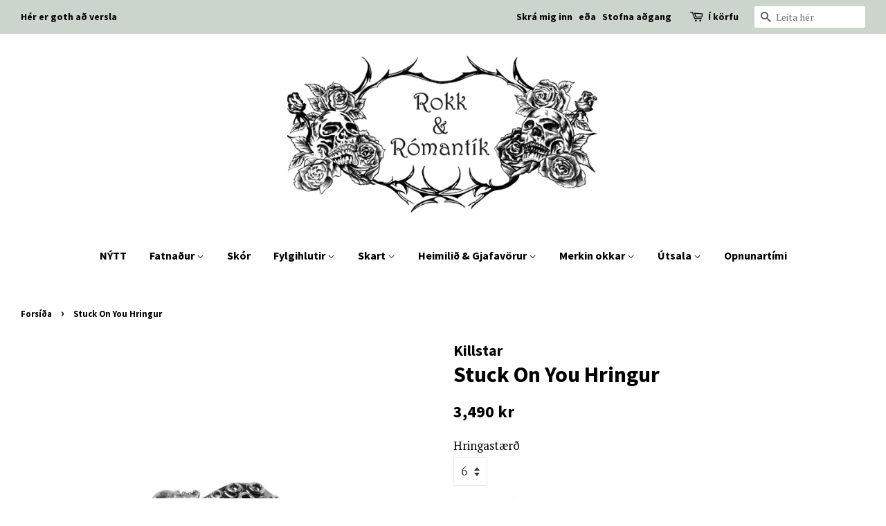

--- FILE ---
content_type: text/html; charset=utf-8
request_url: https://www.rokkogromantik.is/products/stuck-on-you-ring
body_size: 50916
content:
<!doctype html>
<!--[if lt IE 7]><html class="no-js lt-ie9 lt-ie8 lt-ie7" lang="en"> <![endif]-->
<!--[if IE 7]><html class="no-js lt-ie9 lt-ie8" lang="en"> <![endif]-->
<!--[if IE 8]><html class="no-js lt-ie9" lang="en"> <![endif]-->
<!--[if IE 9 ]><html class="ie9 no-js"> <![endif]-->
<!--[if (gt IE 9)|!(IE)]><!--> <html class="no-js"> <!--<![endif]-->
<head>

  <!-- Basic page needs ================================================== -->
  <meta charset="utf-8">
  <meta http-equiv="X-UA-Compatible" content="IE=edge,chrome=1">

  
  <link rel="shortcut icon" href="//www.rokkogromantik.is/cdn/shop/files/20180115_123501095_iOS_32x32.gif?v=1613512258" type="image/png" />
  

  <!-- Title and description ================================================== -->
  <title>
  Stuck On You Hringur &ndash; Rokk &amp; Rómantík
  </title>

  
  <meta name="description" content="Geggjaður hringur frá killstar í stíl við ÞETTA hálsmen  Muniði eftir myndinni stuck on you, hún var alveg hriiiikaleg   British L N Q T W Y Z1 Metric (mm) 51.2 53.8 57.6 61.4 65.3 67.8 70.4 American * 6 7 8½ 9½ 11 12 13">
  

  <!-- Social meta ================================================== -->
  <!-- /snippets/social-meta-tags.liquid -->




<meta property="og:site_name" content="Rokk &amp; Rómantík">
<meta property="og:url" content="https://www.rokkogromantik.is/products/stuck-on-you-ring">
<meta property="og:title" content="Stuck On You Hringur">
<meta property="og:type" content="product">
<meta property="og:description" content="Geggjaður hringur frá killstar í stíl við ÞETTA hálsmen  Muniði eftir myndinni stuck on you, hún var alveg hriiiikaleg   British L N Q T W Y Z1 Metric (mm) 51.2 53.8 57.6 61.4 65.3 67.8 70.4 American * 6 7 8½ 9½ 11 12 13">

  <meta property="og:price:amount" content="3,490">
  <meta property="og:price:currency" content="ISK">

<meta property="og:image" content="http://www.rokkogromantik.is/cdn/shop/products/StuckOnYouRing_1200x1200.jpg?v=1640789063"><meta property="og:image" content="http://www.rokkogromantik.is/cdn/shop/products/STUCK-ON-YOU-RING-B_1200x1200.jpg?v=1640789063">
<meta property="og:image:secure_url" content="https://www.rokkogromantik.is/cdn/shop/products/StuckOnYouRing_1200x1200.jpg?v=1640789063"><meta property="og:image:secure_url" content="https://www.rokkogromantik.is/cdn/shop/products/STUCK-ON-YOU-RING-B_1200x1200.jpg?v=1640789063">


<meta name="twitter:card" content="summary_large_image">
<meta name="twitter:title" content="Stuck On You Hringur">
<meta name="twitter:description" content="Geggjaður hringur frá killstar í stíl við ÞETTA hálsmen  Muniði eftir myndinni stuck on you, hún var alveg hriiiikaleg   British L N Q T W Y Z1 Metric (mm) 51.2 53.8 57.6 61.4 65.3 67.8 70.4 American * 6 7 8½ 9½ 11 12 13">


  <!-- Helpers ================================================== -->
  <link rel="canonical" href="https://www.rokkogromantik.is/products/stuck-on-you-ring">
  <meta name="viewport" content="width=device-width,initial-scale=1">
  <meta name="theme-color" content="#000000">

  <!-- CSS ================================================== -->
  <link href="//www.rokkogromantik.is/cdn/shop/t/8/assets/timber.scss.css?v=49552540023711968571700765268" rel="stylesheet" type="text/css" media="all" />
  <link href="//www.rokkogromantik.is/cdn/shop/t/8/assets/theme.scss.css?v=172490295216725738671700765268" rel="stylesheet" type="text/css" media="all" />

  
  
  
  <link href="//fonts.googleapis.com/css?family=PT+Serif:400,700" rel="stylesheet" type="text/css" media="all" />


  
    
    
    <link href="//fonts.googleapis.com/css?family=Source+Sans+Pro:700" rel="stylesheet" type="text/css" media="all" />
  


  
    
    
    <link href="//fonts.googleapis.com/css?family=Source+Sans+Pro:700" rel="stylesheet" type="text/css" media="all" />
  



  <script>
    window.theme = window.theme || {};

    var theme = {
      strings: {
        zoomClose: "Loka",
        zoomPrev: "Fyrra",
        zoomNext: "Næsta",
        addressError: "",
        addressNoResults: "",
        addressQueryLimit: "",
        authError: ""
      },
      settings: {
        // Adding some settings to allow the editor to update correctly when they are changed
        themeBgImage: false,
        customBgImage: '',
        enableWideLayout: true,
        typeAccentTransform: false,
        typeAccentSpacing: false,
        baseFontSize: '17px',
        headerBaseFontSize: '32px',
        accentFontSize: '16px'
      },
      variables: {
        mediaQueryMedium: 'screen and (max-width: 768px)',
        bpSmall: false
      },
      moneyFormat: "{{amount_no_decimals}} kr"
    }

    document.documentElement.className = document.documentElement.className.replace('no-js', 'supports-js');
  </script>

  <!-- Header hook for plugins ================================================== -->
  
  
  <script>window.performance && window.performance.mark && window.performance.mark('shopify.content_for_header.start');</script><meta name="facebook-domain-verification" content="4dity6kac586xcdjk3gjq201c3xn29">
<meta name="facebook-domain-verification" content="ofg8yol09gxbgs9cqmejwt06ri6utv">
<meta id="shopify-digital-wallet" name="shopify-digital-wallet" content="/25313296/digital_wallets/dialog">
<link rel="alternate" type="application/json+oembed" href="https://www.rokkogromantik.is/products/stuck-on-you-ring.oembed">
<script async="async" src="/checkouts/internal/preloads.js?locale=is-IS"></script>
<script id="shopify-features" type="application/json">{"accessToken":"182d9ab591c2c074d37e6c3505264aa2","betas":["rich-media-storefront-analytics"],"domain":"www.rokkogromantik.is","predictiveSearch":true,"shopId":25313296,"locale":"en"}</script>
<script>var Shopify = Shopify || {};
Shopify.shop = "rokkogromantik.myshopify.com";
Shopify.locale = "is";
Shopify.currency = {"active":"ISK","rate":"1.0"};
Shopify.country = "IS";
Shopify.theme = {"name":"Copy of Minimal","id":77229752356,"schema_name":"Minimal","schema_version":"3.10.1","theme_store_id":380,"role":"main"};
Shopify.theme.handle = "null";
Shopify.theme.style = {"id":null,"handle":null};
Shopify.cdnHost = "www.rokkogromantik.is/cdn";
Shopify.routes = Shopify.routes || {};
Shopify.routes.root = "/";</script>
<script type="module">!function(o){(o.Shopify=o.Shopify||{}).modules=!0}(window);</script>
<script>!function(o){function n(){var o=[];function n(){o.push(Array.prototype.slice.apply(arguments))}return n.q=o,n}var t=o.Shopify=o.Shopify||{};t.loadFeatures=n(),t.autoloadFeatures=n()}(window);</script>
<script id="shop-js-analytics" type="application/json">{"pageType":"product"}</script>
<script defer="defer" async type="module" src="//www.rokkogromantik.is/cdn/shopifycloud/shop-js/modules/v2/client.init-shop-cart-sync_BT-GjEfc.en.esm.js"></script>
<script defer="defer" async type="module" src="//www.rokkogromantik.is/cdn/shopifycloud/shop-js/modules/v2/chunk.common_D58fp_Oc.esm.js"></script>
<script defer="defer" async type="module" src="//www.rokkogromantik.is/cdn/shopifycloud/shop-js/modules/v2/chunk.modal_xMitdFEc.esm.js"></script>
<script type="module">
  await import("//www.rokkogromantik.is/cdn/shopifycloud/shop-js/modules/v2/client.init-shop-cart-sync_BT-GjEfc.en.esm.js");
await import("//www.rokkogromantik.is/cdn/shopifycloud/shop-js/modules/v2/chunk.common_D58fp_Oc.esm.js");
await import("//www.rokkogromantik.is/cdn/shopifycloud/shop-js/modules/v2/chunk.modal_xMitdFEc.esm.js");

  window.Shopify.SignInWithShop?.initShopCartSync?.({"fedCMEnabled":true,"windoidEnabled":true});

</script>
<script>(function() {
  var isLoaded = false;
  function asyncLoad() {
    if (isLoaded) return;
    isLoaded = true;
    var urls = ["\/\/social-login.oxiapps.com\/js\/osl.js?shop=rokkogromantik.myshopify.com","https:\/\/chimpstatic.com\/mcjs-connected\/js\/users\/e37efc67179dcdbe706b6b28a\/e99b567faa5e93747e58e0280.js?shop=rokkogromantik.myshopify.com"];
    for (var i = 0; i < urls.length; i++) {
      var s = document.createElement('script');
      s.type = 'text/javascript';
      s.async = true;
      s.src = urls[i];
      var x = document.getElementsByTagName('script')[0];
      x.parentNode.insertBefore(s, x);
    }
  };
  if(window.attachEvent) {
    window.attachEvent('onload', asyncLoad);
  } else {
    window.addEventListener('load', asyncLoad, false);
  }
})();</script>
<script id="__st">var __st={"a":25313296,"offset":3600,"reqid":"3af7dc1d-59f2-4153-a914-060f9714e5af-1769039062","pageurl":"www.rokkogromantik.is\/products\/stuck-on-you-ring","u":"3049bc644b10","p":"product","rtyp":"product","rid":7498675224821};</script>
<script>window.ShopifyPaypalV4VisibilityTracking = true;</script>
<script id="captcha-bootstrap">!function(){'use strict';const t='contact',e='account',n='new_comment',o=[[t,t],['blogs',n],['comments',n],[t,'customer']],c=[[e,'customer_login'],[e,'guest_login'],[e,'recover_customer_password'],[e,'create_customer']],r=t=>t.map((([t,e])=>`form[action*='/${t}']:not([data-nocaptcha='true']) input[name='form_type'][value='${e}']`)).join(','),a=t=>()=>t?[...document.querySelectorAll(t)].map((t=>t.form)):[];function s(){const t=[...o],e=r(t);return a(e)}const i='password',u='form_key',d=['recaptcha-v3-token','g-recaptcha-response','h-captcha-response',i],f=()=>{try{return window.sessionStorage}catch{return}},m='__shopify_v',_=t=>t.elements[u];function p(t,e,n=!1){try{const o=window.sessionStorage,c=JSON.parse(o.getItem(e)),{data:r}=function(t){const{data:e,action:n}=t;return t[m]||n?{data:e,action:n}:{data:t,action:n}}(c);for(const[e,n]of Object.entries(r))t.elements[e]&&(t.elements[e].value=n);n&&o.removeItem(e)}catch(o){console.error('form repopulation failed',{error:o})}}const l='form_type',E='cptcha';function T(t){t.dataset[E]=!0}const w=window,h=w.document,L='Shopify',v='ce_forms',y='captcha';let A=!1;((t,e)=>{const n=(g='f06e6c50-85a8-45c8-87d0-21a2b65856fe',I='https://cdn.shopify.com/shopifycloud/storefront-forms-hcaptcha/ce_storefront_forms_captcha_hcaptcha.v1.5.2.iife.js',D={infoText:'Protected by hCaptcha',privacyText:'Privacy',termsText:'Terms'},(t,e,n)=>{const o=w[L][v],c=o.bindForm;if(c)return c(t,g,e,D).then(n);var r;o.q.push([[t,g,e,D],n]),r=I,A||(h.body.append(Object.assign(h.createElement('script'),{id:'captcha-provider',async:!0,src:r})),A=!0)});var g,I,D;w[L]=w[L]||{},w[L][v]=w[L][v]||{},w[L][v].q=[],w[L][y]=w[L][y]||{},w[L][y].protect=function(t,e){n(t,void 0,e),T(t)},Object.freeze(w[L][y]),function(t,e,n,w,h,L){const[v,y,A,g]=function(t,e,n){const i=e?o:[],u=t?c:[],d=[...i,...u],f=r(d),m=r(i),_=r(d.filter((([t,e])=>n.includes(e))));return[a(f),a(m),a(_),s()]}(w,h,L),I=t=>{const e=t.target;return e instanceof HTMLFormElement?e:e&&e.form},D=t=>v().includes(t);t.addEventListener('submit',(t=>{const e=I(t);if(!e)return;const n=D(e)&&!e.dataset.hcaptchaBound&&!e.dataset.recaptchaBound,o=_(e),c=g().includes(e)&&(!o||!o.value);(n||c)&&t.preventDefault(),c&&!n&&(function(t){try{if(!f())return;!function(t){const e=f();if(!e)return;const n=_(t);if(!n)return;const o=n.value;o&&e.removeItem(o)}(t);const e=Array.from(Array(32),(()=>Math.random().toString(36)[2])).join('');!function(t,e){_(t)||t.append(Object.assign(document.createElement('input'),{type:'hidden',name:u})),t.elements[u].value=e}(t,e),function(t,e){const n=f();if(!n)return;const o=[...t.querySelectorAll(`input[type='${i}']`)].map((({name:t})=>t)),c=[...d,...o],r={};for(const[a,s]of new FormData(t).entries())c.includes(a)||(r[a]=s);n.setItem(e,JSON.stringify({[m]:1,action:t.action,data:r}))}(t,e)}catch(e){console.error('failed to persist form',e)}}(e),e.submit())}));const S=(t,e)=>{t&&!t.dataset[E]&&(n(t,e.some((e=>e===t))),T(t))};for(const o of['focusin','change'])t.addEventListener(o,(t=>{const e=I(t);D(e)&&S(e,y())}));const B=e.get('form_key'),M=e.get(l),P=B&&M;t.addEventListener('DOMContentLoaded',(()=>{const t=y();if(P)for(const e of t)e.elements[l].value===M&&p(e,B);[...new Set([...A(),...v().filter((t=>'true'===t.dataset.shopifyCaptcha))])].forEach((e=>S(e,t)))}))}(h,new URLSearchParams(w.location.search),n,t,e,['guest_login'])})(!0,!0)}();</script>
<script integrity="sha256-4kQ18oKyAcykRKYeNunJcIwy7WH5gtpwJnB7kiuLZ1E=" data-source-attribution="shopify.loadfeatures" defer="defer" src="//www.rokkogromantik.is/cdn/shopifycloud/storefront/assets/storefront/load_feature-a0a9edcb.js" crossorigin="anonymous"></script>
<script data-source-attribution="shopify.dynamic_checkout.dynamic.init">var Shopify=Shopify||{};Shopify.PaymentButton=Shopify.PaymentButton||{isStorefrontPortableWallets:!0,init:function(){window.Shopify.PaymentButton.init=function(){};var t=document.createElement("script");t.src="https://www.rokkogromantik.is/cdn/shopifycloud/portable-wallets/latest/portable-wallets.en.js",t.type="module",document.head.appendChild(t)}};
</script>
<script data-source-attribution="shopify.dynamic_checkout.buyer_consent">
  function portableWalletsHideBuyerConsent(e){var t=document.getElementById("shopify-buyer-consent"),n=document.getElementById("shopify-subscription-policy-button");t&&n&&(t.classList.add("hidden"),t.setAttribute("aria-hidden","true"),n.removeEventListener("click",e))}function portableWalletsShowBuyerConsent(e){var t=document.getElementById("shopify-buyer-consent"),n=document.getElementById("shopify-subscription-policy-button");t&&n&&(t.classList.remove("hidden"),t.removeAttribute("aria-hidden"),n.addEventListener("click",e))}window.Shopify?.PaymentButton&&(window.Shopify.PaymentButton.hideBuyerConsent=portableWalletsHideBuyerConsent,window.Shopify.PaymentButton.showBuyerConsent=portableWalletsShowBuyerConsent);
</script>
<script data-source-attribution="shopify.dynamic_checkout.cart.bootstrap">document.addEventListener("DOMContentLoaded",(function(){function t(){return document.querySelector("shopify-accelerated-checkout-cart, shopify-accelerated-checkout")}if(t())Shopify.PaymentButton.init();else{new MutationObserver((function(e,n){t()&&(Shopify.PaymentButton.init(),n.disconnect())})).observe(document.body,{childList:!0,subtree:!0})}}));
</script>

<script>window.performance && window.performance.mark && window.performance.mark('shopify.content_for_header.end');</script>
<link href="//www.rokkogromantik.is/cdn/shop/t/8/assets/bold-brain-widget.css?v=31865834396891434701570447980" rel="stylesheet" type="text/css" media="all" />
<script>window.BOLD = window.BOLD || {};
    window.BOLD.common = window.BOLD.common || {};
    window.BOLD.common.Shopify = window.BOLD.common.Shopify || {};

    window.BOLD.common.Shopify.shop = {
        domain: 'www.rokkogromantik.is',
        permanent_domain: 'rokkogromantik.myshopify.com',
        url: 'https://www.rokkogromantik.is',
        secure_url: 'https://www.rokkogromantik.is',
        money_format: "{{amount_no_decimals}} kr",
        currency: "ISK"
    };

    window.BOLD.common.Shopify.cart = {"note":null,"attributes":{},"original_total_price":0,"total_price":0,"total_discount":0,"total_weight":0.0,"item_count":0,"items":[],"requires_shipping":false,"currency":"ISK","items_subtotal_price":0,"cart_level_discount_applications":[],"checkout_charge_amount":0};
    window.BOLD.common.template = 'product';window.BOLD.common.Shopify.formatMoney = function(money, format) {
        function n(t, e) {
            return 'undefined' == typeof t ? e : t
        }
        function r(t, e, r, i) {
            if (e = n(e, 2),
            r = n(r, ','),
            i = n(i, '.'),
            isNaN(t) || null == t)
                return 0;
            t = (t / 100).toFixed(e);
            var o = t.split('.')
              , a = o[0].replace(/(\d)(?=(\d\d\d)+(?!\d))/g, '$1' + r)
              , s = o[1] ? i + o[1] : '';
            return a + s
        }
        'string' == typeof money && (money = money.replace('.', ''));
        var i = ''
          , o = /\{\{\s*(\w+)\s*\}\}/
          , a = format || window.BOLD.common.Shopify.shop.money_format || window.Shopify.money_format || '$ {{ amount }}';
        switch (a.match(o)[1]) {
            case 'amount':
                i = r(money, 2);
                break;
            case 'amount_no_decimals':
                i = r(money, 0);
                break;
            case 'amount_with_comma_separator':
                i = r(money, 2, '.', ',');
                break;
            case 'amount_no_decimals_with_comma_separator':
                i = r(money, 0, '.', ',');
                break;
            case 'amount_with_space_separator':
                i = r(money, 2, '.', ' ');
                break;
            case 'amount_no_decimals_with_space_separator':
                i = r(money, 0, '.', ' ');
                break;
        }
        return a.replace(o, i);
    };

    window.BOLD.common.Shopify.saveProduct = function (handle, product) {
        if (typeof handle === 'string' && typeof window.BOLD.common.Shopify.products[handle] === 'undefined') {
            if (typeof product === 'number') {
                window.BOLD.common.Shopify.handles[product] = handle;
                product = { id: product };
            }
            window.BOLD.common.Shopify.products[handle] = product;
        }
    };

	window.BOLD.common.Shopify.saveVariant = function (variant_id, variant) {
		if (typeof variant_id === 'number' && typeof window.BOLD.common.Shopify.variants[variant_id] === 'undefined') {
			window.BOLD.common.Shopify.variants[variant_id] = variant;
		}
	};window.BOLD.common.Shopify.products = window.BOLD.common.Shopify.products || {};
    window.BOLD.common.Shopify.variants = window.BOLD.common.Shopify.variants || {};
    window.BOLD.common.Shopify.handles = window.BOLD.common.Shopify.handles || {};window.BOLD.common.Shopify.handle = "stuck-on-you-ring"
window.BOLD.common.Shopify.saveProduct("stuck-on-you-ring", 7498675224821);window.BOLD.common.Shopify.saveVariant(42202406453493, {product_id: 7498675224821, price: 349000, group_id: ''});window.BOLD.common.Shopify.saveVariant(42202406486261, {product_id: 7498675224821, price: 349000, group_id: ''});window.BOLD.common.Shopify.saveVariant(42202406519029, {product_id: 7498675224821, price: 349000, group_id: ''});window.BOLD.common.Shopify.saveVariant(42202406551797, {product_id: 7498675224821, price: 349000, group_id: ''});window.BOLD.common.Shopify.metafields = window.BOLD.common.Shopify.metafields || {};window.BOLD.common.Shopify.metafields["bold_rp"] = {};</script>

<!--[if lt IE 9]>
<script src="//cdnjs.cloudflare.com/ajax/libs/html5shiv/3.7.2/html5shiv.min.js" type="text/javascript"></script>
<link href="//www.rokkogromantik.is/cdn/shop/t/8/assets/respond-proxy.html" id="respond-proxy" rel="respond-proxy" />
<link href="//www.rokkogromantik.is/search?q=2fbe72413bc027334caa111161e7706d" id="respond-redirect" rel="respond-redirect" />
<script src="//www.rokkogromantik.is/search?q=2fbe72413bc027334caa111161e7706d" type="text/javascript"></script>
<![endif]-->


  <script src="//www.rokkogromantik.is/cdn/shop/t/8/assets/jquery-2.2.3.min.js?v=58211863146907186831570447982" type="text/javascript"></script>

  <!--[if (gt IE 9)|!(IE)]><!--><script src="//www.rokkogromantik.is/cdn/shop/t/8/assets/lazysizes.min.js?v=177476512571513845041570447983" async="async"></script><!--<![endif]-->
  <!--[if lte IE 9]><script src="//www.rokkogromantik.is/cdn/shop/t/8/assets/lazysizes.min.js?v=177476512571513845041570447983"></script><![endif]-->

  
  

<!--begin-bc-sf-filter-css-->
  <style data-id="bc-sf-filter-style" type="text/css">
      #bc-sf-filter-options-wrapper .bc-sf-filter-option-block .bc-sf-filter-block-title h3,
      #bc-sf-filter-tree-h .bc-sf-filter-option-block .bc-sf-filter-block-title a {}
      #bc-sf-filter-options-wrapper .bc-sf-filter-option-block .bc-sf-filter-block-content ul li a,
      #bc-sf-filter-tree-h .bc-sf-filter-option-block .bc-sf-filter-block-content ul li a {}
      #bc-sf-filter-tree-mobile button {}
    </style><link href="//www.rokkogromantik.is/cdn/shop/t/8/assets/bc-sf-filter.scss.css?v=133617246236775528801697140208" rel="stylesheet" type="text/css" media="all" />
<!--start-bc-al-css--><!--end-bc-al-css-->

<!-- Start Widgets Slider CSS --><link href="//www.rokkogromantik.is/cdn/shop/t/8/assets/bc-widget-slider.scss.css?v=2543438864943775971570448077" rel="stylesheet" type="text/css" media="all" />
<!-- End Widgets Slider CSS -->

<!--end-bc-sf-filter-css-->

<!-- BEGIN app block: shopify://apps/sales-discounts/blocks/sale-labels/29205fb1-2e68-4d81-a905-d828a51c8413 --><style>#Product-Slider>div+div .hc-sale-tag,.Product__Gallery--stack .Product__SlideItem+.Product__SlideItem .hc-sale-tag,.\#product-card-badge.\@type\:sale,.badge--on-sale,.badge--onsale,.badge.color-sale,.badge.onsale,.flag.sale,.grid-product__on-sale,.grid-product__tag--sale,.hc-sale-tag+.ProductItem__Wrapper .ProductItem__Label,.hc-sale-tag+.badge__container,.hc-sale-tag+.card__inner .badge,.hc-sale-tag+.card__inner+.card__content .card__badge,.hc-sale-tag+link+.card-wrapper .card__badge,.hc-sale-tag+.card__wrapper .card__badge,.hc-sale-tag+.image-wrapper .product-item__badge,.hc-sale-tag+.product--labels,.hc-sale-tag+.product-item__image-wrapper .product-item__label-list,.hc-sale-tag+a .label,.hc-sale-tag+img+.product-item__meta+.product-item__badge,.label .overlay-sale,.lbl.on-sale,.media-column+.media-column .hc-sale-tag,.price__badge-sale,.product-badge--sale,.product-badge__sale,.product-card__label--sale,.product-item__badge--sale,.product-label--on-sale,.product-label--sale,.product-label.sale,.product__badge--sale,.product__badge__item--sale,.product__media-icon,.productitem__badge--sale,.sale-badge,.sale-box,.sale-item.icn,.sale-sticker,.sale_banner,.theme-img+.theme-img .hc-sale-tag,.hc-sale-tag+a+.badge,.hc-sale-tag+div .badge{display:none!important}.facets__display{z-index:3!important}.indiv-product .hc-sale-tag,.product-item--with-hover-swatches .hc-sale-tag,.product-recommendations .hc-sale-tag{z-index:3}#Product-Slider .hc-sale-tag{z-index:6}.product-holder .hc-sale-tag{z-index:9}.apply-gallery-animation .hc-product-page{z-index:10}.product-card.relative.flex.flex-col .hc-sale-tag{z-index:21}@media only screen and (min-width:750px){.product-gallery-item+.product-gallery-item .hc-sale-tag,.product__slide+.product__slide .hc-sale-tag,.yv-product-slider-item+.yv-product-slider-item .hc-sale-tag{display:none!important}}@media (min-width:960px){.product__media-item+.product__media-item .hc-sale-tag,.splide__slide+.splide__slide .hc-sale-tag{display:none!important}}
</style>
<script>
  let hcSaleLabelSettings = {
    domain: "rokkogromantik.myshopify.com",
    variants: [{"id":42202406453493,"title":"6","option1":"6","option2":null,"option3":null,"sku":"KSRA004515-6","requires_shipping":true,"taxable":true,"featured_image":null,"available":false,"name":"Stuck On You Hringur - 6","public_title":"6","options":["6"],"price":349000,"weight":0,"compare_at_price":null,"inventory_quantity":0,"inventory_management":"shopify","inventory_policy":"deny","barcode":null,"requires_selling_plan":false,"selling_plan_allocations":[]},{"id":42202406486261,"title":"7","option1":"7","option2":null,"option3":null,"sku":"KSRA004515-7","requires_shipping":true,"taxable":true,"featured_image":null,"available":false,"name":"Stuck On You Hringur - 7","public_title":"7","options":["7"],"price":349000,"weight":0,"compare_at_price":null,"inventory_quantity":0,"inventory_management":"shopify","inventory_policy":"deny","barcode":null,"requires_selling_plan":false,"selling_plan_allocations":[]},{"id":42202406519029,"title":"8","option1":"8","option2":null,"option3":null,"sku":"KSRA004515-8","requires_shipping":true,"taxable":true,"featured_image":null,"available":false,"name":"Stuck On You Hringur - 8","public_title":"8","options":["8"],"price":349000,"weight":0,"compare_at_price":null,"inventory_quantity":0,"inventory_management":"shopify","inventory_policy":"deny","barcode":null,"requires_selling_plan":false,"selling_plan_allocations":[]},{"id":42202406551797,"title":"9","option1":"9","option2":null,"option3":null,"sku":"KSRA004515-9","requires_shipping":true,"taxable":true,"featured_image":null,"available":false,"name":"Stuck On You Hringur - 9","public_title":"9","options":["9"],"price":349000,"weight":0,"compare_at_price":null,"inventory_quantity":0,"inventory_management":"shopify","inventory_policy":"deny","barcode":null,"requires_selling_plan":false,"selling_plan_allocations":[]}],
    selectedVariant: {"id":42202406453493,"title":"6","option1":"6","option2":null,"option3":null,"sku":"KSRA004515-6","requires_shipping":true,"taxable":true,"featured_image":null,"available":false,"name":"Stuck On You Hringur - 6","public_title":"6","options":["6"],"price":349000,"weight":0,"compare_at_price":null,"inventory_quantity":0,"inventory_management":"shopify","inventory_policy":"deny","barcode":null,"requires_selling_plan":false,"selling_plan_allocations":[]},
    productPageImages: ["\/\/www.rokkogromantik.is\/cdn\/shop\/products\/StuckOnYouRing.jpg?v=1640789063","\/\/www.rokkogromantik.is\/cdn\/shop\/products\/STUCK-ON-YOU-RING-B.jpg?v=1640789063"],
    
  }
</script>
<style>.hc-sale-tag{z-index:2;position:absolute!important;top:8px;left:8px;display:inline-block;background:#fb485e;color:#ffffff;height:46px;width:46px;border-radius:23px;text-align:center;vertical-align:middle;font-weight:700;line-height:46px;-webkit-transform:rotate(-30deg);transform:rotate(-30deg)}@media screen and (max-width: 680px){.hc-sale-tag{top:2px;left:2px}}.hc-sale-tag{background:#100e0e!important;color:#ffffff!important;}.hc-sale-tag span{color:#ffffff!important}.hc-sale-tag span:before{content:"-"}</style><script>document.addEventListener("DOMContentLoaded",function(){"undefined"!=typeof hcVariants&&function(e){function t(e,t,a){return function(){if(a)return t.apply(this,arguments),e.apply(this,arguments);var n=e.apply(this,arguments);return t.apply(this,arguments),n}}var a=null;function n(){var t=window.location.search.replace(/.*variant=(\d+).*/,"$1");t&&t!=a&&(a=t,e(t))}window.history.pushState=t(history.pushState,n),window.history.replaceState=t(history.replaceState,n),window.addEventListener("popstate",n)}(function(e){let t=null;for(var a=0;a<hcVariants.length;a++)if(hcVariants[a].id==e){t=hcVariants[a];var n=document.querySelectorAll(".hc-product-page.hc-sale-tag");if(t.compare_at_price&&t.compare_at_price>t.price){var r=100*(t.compare_at_price-t.price)/t.compare_at_price;if(null!=r)for(a=0;a<n.length;a++)n[a].childNodes[0].textContent=r.toFixed(0)+"%",n[a].style.display="block";else for(a=0;a<n.length;a++)n[a].style.display="none"}else for(a=0;a<n.length;a++)n[a].style.display="none";break}})});</script> 


<!-- END app block --><!-- BEGIN app block: shopify://apps/sales-discounts/blocks/countdown/29205fb1-2e68-4d81-a905-d828a51c8413 --><script id="hc_product_countdown_dates" data-p_id="7498675224821" type="application/json">{"425441591332":{"sale_start":"2023-01-01T12:40:00+00:00","sale_end":"2025-09-06T12:35:00+00:00"},"425444769828":{"sale_start":"2023-01-01T12:40:00+00:00","sale_end":"2025-09-06T12:35:00+00:00"},"4255904071716":{"sale_start":"2023-08-31T16:55:00+00:00","sale_end":"2023-12-06T13:55:00+00:00"},"4320245841956":{"sale_start":"2023-01-01T12:40:00+00:00","sale_end":"2025-09-06T12:35:00+00:00"},"4862474190884":{"sale_start":"2023-01-01T12:40:00+00:00","sale_end":"2025-09-06T12:35:00+00:00"},"6728651669701":{"sale_start":"2023-01-01T12:40:00+00:00","sale_end":"2025-09-06T12:35:00+00:00"},"6967895949509":{"sale_start":"2023-08-31T16:55:00+00:00","sale_end":"2023-12-06T13:55:00+00:00"},"7455327224053":{"sale_start":"2023-01-01T12:40:00+00:00","sale_end":"2025-09-06T12:35:00+00:00"},"7580709585141":{"sale_start":"2023-08-31T16:55:00+00:00","sale_end":"2023-12-06T13:55:00+00:00"},"7602010849525":{"sale_start":"2023-08-31T16:55:00+00:00","sale_end":"2023-12-06T13:55:00+00:00"},"7609051709685":{"sale_start":"2023-01-01T12:40:00+00:00","sale_end":"2025-09-06T12:35:00+00:00"},"7751150829813":{"sale_start":"2023-01-01T12:40:00+00:00","sale_end":"2025-09-06T12:35:00+00:00"},"7825667195125":{"sale_start":"2023-01-01T12:40:00+00:00","sale_end":"2025-09-06T12:35:00+00:00"},"7825667260661":{"sale_start":"2023-01-01T12:40:00+00:00","sale_end":"2025-09-06T12:35:00+00:00"},"7825667293429":{"sale_start":"2023-01-01T12:40:00+00:00","sale_end":"2025-09-06T12:35:00+00:00"},"7563827675381":{"sale_start":"2023-01-01T12:40:00+00:00","sale_end":"2025-09-06T12:35:00+00:00"},"508181184548":{"sale_start":"2023-01-01T12:40:00+00:00","sale_end":"2025-09-06T12:35:00+00:00"},"562084216868":{"sale_start":"2023-01-01T12:40:00+00:00","sale_end":"2025-09-06T12:35:00+00:00"},"619752063012":{"sale_start":"2023-01-01T12:40:00+00:00","sale_end":"2025-09-06T12:35:00+00:00"},"946300223524":{"sale_start":"2023-01-01T12:40:00+00:00","sale_end":"2025-09-06T12:35:00+00:00"},"4294664716324":{"sale_start":"2023-01-01T12:40:00+00:00","sale_end":"2025-09-06T12:35:00+00:00"},"4297058943012":{"sale_start":"2023-01-01T12:40:00+00:00","sale_end":"2025-09-06T12:35:00+00:00"},"4917583478820":{"sale_start":"2023-01-01T12:40:00+00:00","sale_end":"2025-09-06T12:35:00+00:00"},"4941806141476":{"sale_start":"2023-01-01T12:40:00+00:00","sale_end":"2025-09-06T12:35:00+00:00"},"6216860303557":{"sale_start":"2023-01-01T12:40:00+00:00","sale_end":"2025-09-06T12:35:00+00:00"},"6216872460485":{"sale_start":"2023-01-01T12:40:00+00:00","sale_end":"2025-09-06T12:35:00+00:00"},"6571052728517":{"sale_start":"2023-01-01T12:40:00+00:00","sale_end":"2025-09-06T12:35:00+00:00"},"6678339813573":{"sale_start":"2023-01-01T12:40:00+00:00","sale_end":"2025-09-06T12:35:00+00:00"},"6718379458757":{"sale_start":"2023-01-01T12:40:00+00:00","sale_end":"2025-09-06T12:35:00+00:00"},"6782786732229":{"sale_start":"2023-01-01T12:40:00+00:00","sale_end":"2025-09-06T12:35:00+00:00"},"6860763857093":{"sale_start":"2023-01-01T12:40:00+00:00","sale_end":"2025-09-06T12:35:00+00:00"},"6890021683397":{"sale_start":"2023-01-01T12:40:00+00:00","sale_end":"2025-09-06T12:35:00+00:00"},"6918805749957":{"sale_start":"2023-01-01T12:40:00+00:00","sale_end":"2025-09-06T12:35:00+00:00"},"6918809551045":{"sale_start":"2023-01-01T12:40:00+00:00","sale_end":"2025-09-06T12:35:00+00:00"},"6918821806277":{"sale_start":"2023-01-01T12:40:00+00:00","sale_end":"2025-09-06T12:35:00+00:00"},"6918829572293":{"sale_start":"2023-01-01T12:40:00+00:00","sale_end":"2025-09-06T12:35:00+00:00"},"6918900187333":{"sale_start":"2023-01-01T12:40:00+00:00","sale_end":"2025-09-06T12:35:00+00:00"},"6924027265221":{"sale_start":"2023-01-01T12:40:00+00:00","sale_end":"2025-09-06T12:35:00+00:00"},"6924035915973":{"sale_start":"2023-01-01T12:40:00+00:00","sale_end":"2025-09-06T12:35:00+00:00"},"6924093161669":{"sale_start":"2023-01-01T12:40:00+00:00","sale_end":"2025-09-06T12:35:00+00:00"},"6924093849797":{"sale_start":"2023-01-01T12:40:00+00:00","sale_end":"2025-09-06T12:35:00+00:00"},"6924095455429":{"sale_start":"2023-01-01T12:40:00+00:00","sale_end":"2025-09-06T12:35:00+00:00"},"6924098830533":{"sale_start":"2023-01-01T12:40:00+00:00","sale_end":"2025-09-06T12:35:00+00:00"},"6951251640517":{"sale_start":"2023-01-01T12:40:00+00:00","sale_end":"2025-09-06T12:35:00+00:00"},"6961215897797":{"sale_start":"2023-01-01T12:40:00+00:00","sale_end":"2025-09-06T12:35:00+00:00"},"6961217175749":{"sale_start":"2023-01-01T12:40:00+00:00","sale_end":"2025-09-06T12:35:00+00:00"},"6966271279301":{"sale_start":"2023-01-01T12:40:00+00:00","sale_end":"2025-09-06T12:35:00+00:00"},"6967612571845":{"sale_start":"2023-01-01T12:40:00+00:00","sale_end":"2025-09-06T12:35:00+00:00"},"6967655301317":{"sale_start":"2023-01-01T12:40:00+00:00","sale_end":"2025-09-06T12:35:00+00:00"},"6967659331781":{"sale_start":"2023-01-01T12:40:00+00:00","sale_end":"2025-09-06T12:35:00+00:00"},"6967666213061":{"sale_start":"2023-01-01T12:40:00+00:00","sale_end":"2025-09-06T12:35:00+00:00"},"6967675650245":{"sale_start":"2023-01-01T12:40:00+00:00","sale_end":"2025-09-06T12:35:00+00:00"},"6967676141765":{"sale_start":"2023-01-01T12:40:00+00:00","sale_end":"2025-09-06T12:35:00+00:00"},"6967677190341":{"sale_start":"2023-01-01T12:40:00+00:00","sale_end":"2025-09-06T12:35:00+00:00"},"6967680499909":{"sale_start":"2023-01-01T12:40:00+00:00","sale_end":"2025-09-06T12:35:00+00:00"},"6967681253573":{"sale_start":"2023-01-01T12:40:00+00:00","sale_end":"2025-09-06T12:35:00+00:00"},"6967693672645":{"sale_start":"2023-01-01T12:40:00+00:00","sale_end":"2025-09-06T12:35:00+00:00"},"6967695048901":{"sale_start":"2023-01-01T12:40:00+00:00","sale_end":"2025-09-06T12:35:00+00:00"},"6967872061637":{"sale_start":"2023-01-01T12:40:00+00:00","sale_end":"2025-09-06T12:35:00+00:00"},"6967888281797":{"sale_start":"2023-01-01T12:40:00+00:00","sale_end":"2025-09-06T12:35:00+00:00"},"6967892639941":{"sale_start":"2023-01-01T12:40:00+00:00","sale_end":"2025-09-06T12:35:00+00:00"},"7455336104181":{"sale_start":"2023-01-01T12:40:00+00:00","sale_end":"2025-09-06T12:35:00+00:00"},"7456425476341":{"sale_start":"2023-01-01T12:40:00+00:00","sale_end":"2025-09-06T12:35:00+00:00"},"7456562413813":{"sale_start":"2023-01-01T12:40:00+00:00","sale_end":"2025-09-06T12:35:00+00:00"},"7456569557237":{"sale_start":"2023-01-01T12:40:00+00:00","sale_end":"2025-09-06T12:35:00+00:00"},"7456575848693":{"sale_start":"2023-01-01T12:40:00+00:00","sale_end":"2025-09-06T12:35:00+00:00"},"7457774174453":{"sale_start":"2023-01-01T12:40:00+00:00","sale_end":"2025-09-06T12:35:00+00:00"},"7457779581173":{"sale_start":"2023-01-01T12:40:00+00:00","sale_end":"2025-09-06T12:35:00+00:00"},"7457782530293":{"sale_start":"2023-01-01T12:40:00+00:00","sale_end":"2025-09-06T12:35:00+00:00"},"7457784496373":{"sale_start":"2023-01-01T12:40:00+00:00","sale_end":"2025-09-06T12:35:00+00:00"},"7485768204533":{"sale_start":"2023-01-01T12:40:00+00:00","sale_end":"2025-09-06T12:35:00+00:00"},"7485778100469":{"sale_start":"2023-01-01T12:40:00+00:00","sale_end":"2025-09-06T12:35:00+00:00"},"7485867950325":{"sale_start":"2023-01-01T12:40:00+00:00","sale_end":"2025-09-06T12:35:00+00:00"},"7485873520885":{"sale_start":"2023-01-01T12:40:00+00:00","sale_end":"2025-09-06T12:35:00+00:00"},"7498616307957":{"sale_start":"2023-01-01T12:40:00+00:00","sale_end":"2025-09-06T12:35:00+00:00"},"7498634035445":{"sale_start":"2023-01-01T12:40:00+00:00","sale_end":"2025-09-06T12:35:00+00:00"},"7498634625269":{"sale_start":"2023-01-01T12:40:00+00:00","sale_end":"2025-09-06T12:35:00+00:00"},"7498635051253":{"sale_start":"2023-01-01T12:40:00+00:00","sale_end":"2025-09-06T12:35:00+00:00"},"7498635477237":{"sale_start":"2023-01-01T12:40:00+00:00","sale_end":"2025-09-06T12:35:00+00:00"},"7498636001525":{"sale_start":"2023-01-01T12:40:00+00:00","sale_end":"2025-09-06T12:35:00+00:00"},"7498666049781":{"sale_start":"2023-01-01T12:40:00+00:00","sale_end":"2025-09-06T12:35:00+00:00"},"7498669916405":{"sale_start":"2023-01-01T12:40:00+00:00","sale_end":"2025-09-06T12:35:00+00:00"},"7562567090421":{"sale_start":"2023-01-01T12:40:00+00:00","sale_end":"2025-09-06T12:35:00+00:00"},"7562595827957":{"sale_start":"2023-01-01T12:40:00+00:00","sale_end":"2025-09-06T12:35:00+00:00"},"7562597826805":{"sale_start":"2023-01-01T12:40:00+00:00","sale_end":"2025-09-06T12:35:00+00:00"},"7562599465205":{"sale_start":"2023-01-01T12:40:00+00:00","sale_end":"2025-09-06T12:35:00+00:00"},"7562605592821":{"sale_start":"2023-01-01T12:40:00+00:00","sale_end":"2025-09-06T12:35:00+00:00"},"7562607198453":{"sale_start":"2023-01-01T12:40:00+00:00","sale_end":"2025-09-06T12:35:00+00:00"},"7563816468725":{"sale_start":"2023-01-01T12:40:00+00:00","sale_end":"2025-09-06T12:35:00+00:00"},"7563821154549":{"sale_start":"2023-01-01T12:40:00+00:00","sale_end":"2025-09-06T12:35:00+00:00"},"7563822235893":{"sale_start":"2023-01-01T12:40:00+00:00","sale_end":"2025-09-06T12:35:00+00:00"},"7563826856181":{"sale_start":"2023-01-01T12:40:00+00:00","sale_end":"2025-09-06T12:35:00+00:00"},"7571945259253":{"sale_start":"2023-01-01T12:40:00+00:00","sale_end":"2025-09-06T12:35:00+00:00"},"7580626977013":{"sale_start":"2023-01-01T12:40:00+00:00","sale_end":"2025-09-06T12:35:00+00:00"},"7580636643573":{"sale_start":"2023-01-01T12:40:00+00:00","sale_end":"2025-09-06T12:35:00+00:00"},"7582849433845":{"sale_start":"2023-01-01T12:40:00+00:00","sale_end":"2025-09-06T12:35:00+00:00"},"7582860280053":{"sale_start":"2023-01-01T12:40:00+00:00","sale_end":"2025-09-06T12:35:00+00:00"},"7582861689077":{"sale_start":"2023-01-01T12:40:00+00:00","sale_end":"2025-09-06T12:35:00+00:00"},"7582863655157":{"sale_start":"2023-01-01T12:40:00+00:00","sale_end":"2025-09-06T12:35:00+00:00"},"7582901534965":{"sale_start":"2023-01-01T12:40:00+00:00","sale_end":"2025-09-06T12:35:00+00:00"},"7582903173365":{"sale_start":"2023-01-01T12:40:00+00:00","sale_end":"2025-09-06T12:35:00+00:00"},"7582920311029":{"sale_start":"2023-01-01T12:40:00+00:00","sale_end":"2025-09-06T12:35:00+00:00"},"7582924505333":{"sale_start":"2023-01-01T12:40:00+00:00","sale_end":"2025-09-06T12:35:00+00:00"},"7582925586677":{"sale_start":"2023-01-01T12:40:00+00:00","sale_end":"2025-09-06T12:35:00+00:00"},"7582926242037":{"sale_start":"2023-01-01T12:40:00+00:00","sale_end":"2025-09-06T12:35:00+00:00"},"7582926864629":{"sale_start":"2023-01-01T12:40:00+00:00","sale_end":"2025-09-06T12:35:00+00:00"},"7582927421685":{"sale_start":"2023-01-01T12:40:00+00:00","sale_end":"2025-09-06T12:35:00+00:00"},"7609054626037":{"sale_start":"2023-01-01T12:40:00+00:00","sale_end":"2025-09-06T12:35:00+00:00"},"7609353470197":{"sale_start":"2023-01-01T12:40:00+00:00","sale_end":"2025-09-06T12:35:00+00:00"},"7613288251637":{"sale_start":"2023-01-01T12:40:00+00:00","sale_end":"2025-09-06T12:35:00+00:00"},"7613298442485":{"sale_start":"2023-01-01T12:40:00+00:00","sale_end":"2025-09-06T12:35:00+00:00"},"7617074856181":{"sale_start":"2023-01-01T12:40:00+00:00","sale_end":"2025-09-06T12:35:00+00:00"},"7617091141877":{"sale_start":"2023-01-01T12:40:00+00:00","sale_end":"2025-09-06T12:35:00+00:00"},"7617092616437":{"sale_start":"2023-01-01T12:40:00+00:00","sale_end":"2025-09-06T12:35:00+00:00"},"7617093796085":{"sale_start":"2023-01-01T12:40:00+00:00","sale_end":"2025-09-06T12:35:00+00:00"},"7617094811893":{"sale_start":"2023-01-01T12:40:00+00:00","sale_end":"2025-09-06T12:35:00+00:00"},"7631810363637":{"sale_start":"2023-01-01T12:40:00+00:00","sale_end":"2025-09-06T12:35:00+00:00"},"7640562696437":{"sale_start":"2023-01-01T12:40:00+00:00","sale_end":"2025-09-06T12:35:00+00:00"},"7648016367861":{"sale_start":"2023-01-01T12:40:00+00:00","sale_end":"2025-09-06T12:35:00+00:00"},"7648098910453":{"sale_start":"2023-01-01T12:40:00+00:00","sale_end":"2025-09-06T12:35:00+00:00"},"7669371830517":{"sale_start":"2023-01-01T12:40:00+00:00","sale_end":"2025-09-06T12:35:00+00:00"},"7670618587381":{"sale_start":"2023-01-01T12:40:00+00:00","sale_end":"2025-09-06T12:35:00+00:00"},"7670622191861":{"sale_start":"2023-01-01T12:40:00+00:00","sale_end":"2025-09-06T12:35:00+00:00"},"7673213321461":{"sale_start":"2023-01-01T12:40:00+00:00","sale_end":"2025-09-06T12:35:00+00:00"},"7673218334965":{"sale_start":"2023-01-01T12:40:00+00:00","sale_end":"2025-09-06T12:35:00+00:00"},"9122089435381":{"sale_start":"2026-01-01T04:00:00+00:00","sale_end":""},"9122090647797":{"sale_start":"2026-01-01T04:00:00+00:00","sale_end":""},"9175360569589":{"sale_start":"2026-01-01T04:00:00+00:00","sale_end":""},"9339178877173":{"sale_start":"2026-01-01T04:00:00+00:00","sale_end":""},"6218529112261":{"sale_start":"2026-01-01T04:00:00+00:00","sale_end":""},"7617062109429":{"sale_start":"2026-01-01T04:00:00+00:00","sale_end":""},"8801757987061":{"sale_start":"2026-01-01T04:00:00+00:00","sale_end":""},"8296314929397":{"sale_start":"2026-01-01T04:00:00+00:00","sale_end":""},"8072156184821":{"sale_start":"2026-01-01T04:00:00+00:00","sale_end":""},"7663411658997":{"sale_start":"2026-01-01T04:00:00+00:00","sale_end":""},"8770028175605":{"sale_start":"2026-01-01T04:00:00+00:00","sale_end":""},"9030009422069":{"sale_start":"2026-01-01T04:00:00+00:00","sale_end":""},"9392955916533":{"sale_start":"2026-01-01T04:00:00+00:00","sale_end":""},"9392957030645":{"sale_start":"2026-01-01T04:00:00+00:00","sale_end":""},"9392951525621":{"sale_start":"2026-01-01T04:00:00+00:00","sale_end":""},"8053311308021":{"sale_start":"2026-01-01T04:00:00+00:00","sale_end":""},"8705429373173":{"sale_start":"2026-01-01T04:00:00+00:00","sale_end":""},"7927013146869":{"sale_start":"2026-01-01T04:00:00+00:00","sale_end":""},"9392976298229":{"sale_start":"2026-01-01T04:00:00+00:00","sale_end":""},"9392977412341":{"sale_start":"2026-01-01T04:00:00+00:00","sale_end":""},"8175078572277":{"sale_start":"2026-01-01T04:00:00+00:00","sale_end":""},"8074727915765":{"sale_start":"2026-01-01T04:00:00+00:00","sale_end":""},"8707134882037":{"sale_start":"2026-01-01T04:00:00+00:00","sale_end":""},"8782137983221":{"sale_start":"2026-01-01T04:00:00+00:00","sale_end":""},"7866722517237":{"sale_start":"2026-01-01T04:00:00+00:00","sale_end":""},"8960126976245":{"sale_start":"2026-01-01T04:00:00+00:00","sale_end":""},"7739125498101":{"sale_start":"2026-01-01T04:00:00+00:00","sale_end":""},"8062337810677":{"sale_start":"2026-01-01T04:00:00+00:00","sale_end":""},"8899281944821":{"sale_start":"2026-01-01T04:00:00+00:00","sale_end":""},"8044276908277":{"sale_start":"2026-01-01T04:00:00+00:00","sale_end":""},"8241257021685":{"sale_start":"2026-01-01T04:00:00+00:00","sale_end":""},"8951858954485":{"sale_start":"2026-01-01T04:00:00+00:00","sale_end":""},"8282805895413":{"sale_start":"2026-01-01T04:00:00+00:00","sale_end":""},"8852838547701":{"sale_start":"2026-01-01T04:00:00+00:00","sale_end":""},"8819793330421":{"sale_start":"2026-01-01T04:00:00+00:00","sale_end":""},"1332152729636":{"sale_start":"2026-01-01T04:00:00+00:00","sale_end":""},"7919804449013":{"sale_start":"2026-01-01T04:00:00+00:00","sale_end":""},"7887750496501":{"sale_start":"2026-01-01T04:00:00+00:00","sale_end":""},"8296305590517":{"sale_start":"2026-01-01T04:00:00+00:00","sale_end":""},"9015910400245":{"sale_start":"2026-01-01T04:00:00+00:00","sale_end":""},"8296306278645":{"sale_start":"2026-01-01T04:00:00+00:00","sale_end":""},"8916917158133":{"sale_start":"2026-01-01T04:00:00+00:00","sale_end":""},"8296319779061":{"sale_start":"2026-01-01T04:00:00+00:00","sale_end":""},"7866741555445":{"sale_start":"2026-01-01T04:00:00+00:00","sale_end":""},"8048312287477":{"sale_start":"2026-01-01T04:00:00+00:00","sale_end":""},"7841327677685":{"sale_start":"2026-01-01T04:00:00+00:00","sale_end":""},"8011967234293":{"sale_start":"2026-01-01T04:00:00+00:00","sale_end":""},"8296315551989":{"sale_start":"2026-01-01T04:00:00+00:00","sale_end":""},"9036628132085":{"sale_start":"2026-01-01T04:00:00+00:00","sale_end":""},"8768184615157":{"sale_start":"2026-01-01T04:00:00+00:00","sale_end":""},"9178492698869":{"sale_start":"2026-01-01T04:00:00+00:00","sale_end":""},"9178502463733":{"sale_start":"2026-01-01T04:00:00+00:00","sale_end":""},"8044252201205":{"sale_start":"2026-01-01T04:00:00+00:00","sale_end":""},"8044251447541":{"sale_start":"2026-01-01T04:00:00+00:00","sale_end":""},"8044250661109":{"sale_start":"2026-01-01T04:00:00+00:00","sale_end":""},"8131469607157":{"sale_start":"2026-01-01T04:00:00+00:00","sale_end":""},"6709785395397":{"sale_start":"2026-01-01T04:00:00+00:00","sale_end":""},"8296314372341":{"sale_start":"2026-01-01T04:00:00+00:00","sale_end":""},"7490801336565":{"sale_start":"2026-01-01T04:00:00+00:00","sale_end":""},"8072152744181":{"sale_start":"2026-01-01T04:00:00+00:00","sale_end":""},"7955514065141":{"sale_start":"2026-01-01T04:00:00+00:00","sale_end":""},"8784698736885":{"sale_start":"2026-01-01T04:00:00+00:00","sale_end":""},"8784712204533":{"sale_start":"2026-01-01T04:00:00+00:00","sale_end":""},"9351579697397":{"sale_start":"2026-01-01T04:00:00+00:00","sale_end":""},"9341416472821":{"sale_start":"2026-01-01T04:00:00+00:00","sale_end":""},"8091842248949":{"sale_start":"2026-01-01T04:00:00+00:00","sale_end":""},"8091845361909":{"sale_start":"2026-01-01T04:00:00+00:00","sale_end":""},"9111413784821":{"sale_start":"2026-01-01T04:00:00+00:00","sale_end":""},"8951716217077":{"sale_start":"2026-01-01T04:00:00+00:00","sale_end":""},"8951873011957":{"sale_start":"2026-01-01T04:00:00+00:00","sale_end":""},"8951905321205":{"sale_start":"2026-01-01T04:00:00+00:00","sale_end":""},"8951920787701":{"sale_start":"2026-01-01T04:00:00+00:00","sale_end":""},"929472380964":{"sale_start":"2026-01-01T04:00:00+00:00","sale_end":""},"4710852231204":{"sale_start":"2026-01-01T04:00:00+00:00","sale_end":""},"7532201378037":{"sale_start":"2026-01-01T04:00:00+00:00","sale_end":""},"8680743633141":{"sale_start":"2026-01-01T04:00:00+00:00","sale_end":""},"8680753987829":{"sale_start":"2026-01-01T04:00:00+00:00","sale_end":""},"8784707715317":{"sale_start":"2026-01-01T04:00:00+00:00","sale_end":""},"9030014173429":{"sale_start":"2026-01-01T04:00:00+00:00","sale_end":""},"9341408477429":{"sale_start":"2026-01-01T04:00:00+00:00","sale_end":""},"9030035734773":{"sale_start":"2026-01-01T04:00:00+00:00","sale_end":""},"7862444982517":{"sale_start":"2026-01-01T04:00:00+00:00","sale_end":""},"7609009996021":{"sale_start":"2026-01-01T04:00:00+00:00","sale_end":""},"4294634536996":{"sale_start":"2026-01-01T04:00:00+00:00","sale_end":""},"7648071450869":{"sale_start":"2026-01-01T04:00:00+00:00","sale_end":""},"7841307033845":{"sale_start":"2026-01-01T04:00:00+00:00","sale_end":""},"7648035963125":{"sale_start":"2026-01-01T04:00:00+00:00","sale_end":""},"7533909475573":{"sale_start":"2026-01-01T04:00:00+00:00","sale_end":""},"7648018956533":{"sale_start":"2026-01-01T04:00:00+00:00","sale_end":""},"8022229450997":{"sale_start":"2026-01-01T04:00:00+00:00","sale_end":""},"8214160736501":{"sale_start":"2026-01-01T04:00:00+00:00","sale_end":""},"7490750939381":{"sale_start":"2026-01-01T04:00:00+00:00","sale_end":""},"8022193504501":{"sale_start":"2026-01-01T04:00:00+00:00","sale_end":""},"8951814914293":{"sale_start":"2026-01-01T04:00:00+00:00","sale_end":""},"8044257149173":{"sale_start":"2026-01-01T04:00:00+00:00","sale_end":""},"8214159589621":{"sale_start":"2026-01-01T04:00:00+00:00","sale_end":""},"8040850489589":{"sale_start":"2026-01-01T04:00:00+00:00","sale_end":""},"7990783934709":{"sale_start":"2026-01-01T04:00:00+00:00","sale_end":""},"8743640531189":{"sale_start":"2026-01-01T04:00:00+00:00","sale_end":""},"8743648657653":{"sale_start":"2026-01-01T04:00:00+00:00","sale_end":""},"7537042981109":{"sale_start":"2026-01-01T04:00:00+00:00","sale_end":""},"8062688133365":{"sale_start":"2026-01-01T04:00:00+00:00","sale_end":""},"8053385527541":{"sale_start":"2026-01-01T04:00:00+00:00","sale_end":""},"7532202131701":{"sale_start":"2026-01-01T04:00:00+00:00","sale_end":""},"8042918805749":{"sale_start":"2026-01-01T04:00:00+00:00","sale_end":""},"7879316177141":{"sale_start":"2026-01-01T04:00:00+00:00","sale_end":""},"8062685413621":{"sale_start":"2026-01-01T04:00:00+00:00","sale_end":""},"8743876165877":{"sale_start":"2026-01-01T04:00:00+00:00","sale_end":""},"8815055208693":{"sale_start":"2026-01-01T04:00:00+00:00","sale_end":""},"8883085508853":{"sale_start":"2026-01-01T04:00:00+00:00","sale_end":""},"8815056322805":{"sale_start":"2026-01-01T04:00:00+00:00","sale_end":""},"7914932175093":{"sale_start":"2026-01-01T04:00:00+00:00","sale_end":""},"7909786910965":{"sale_start":"2026-01-01T04:00:00+00:00","sale_end":""},"8132124541173":{"sale_start":"2026-01-01T04:00:00+00:00","sale_end":""},"8743899824373":{"sale_start":"2026-01-01T04:00:00+00:00","sale_end":""},"8743633322229":{"sale_start":"2026-01-01T04:00:00+00:00","sale_end":""},"9142687531253":{"sale_start":"2026-01-01T04:00:00+00:00","sale_end":""},"4706933375012":{"sale_start":"2026-01-01T04:00:00+00:00","sale_end":""},"6216882094277":{"sale_start":"2026-01-01T04:00:00+00:00","sale_end":""},"7533946044661":{"sale_start":"2026-01-01T04:00:00+00:00","sale_end":""},"7536990355701":{"sale_start":"2026-01-01T04:00:00+00:00","sale_end":""},"7594552754421":{"sale_start":"2026-01-01T04:00:00+00:00","sale_end":""},"7617060045045":{"sale_start":"2026-01-01T04:00:00+00:00","sale_end":""},"7675517567221":{"sale_start":"2026-01-01T04:00:00+00:00","sale_end":""},"7693647806709":{"sale_start":"2026-01-01T04:00:00+00:00","sale_end":""},"7758360248565":{"sale_start":"2026-01-01T04:00:00+00:00","sale_end":""},"7865397706997":{"sale_start":"2026-01-01T04:00:00+00:00","sale_end":""},"9031408386293":{"sale_start":"2026-01-01T04:00:00+00:00","sale_end":""},"6048393855173":{"sale_start":"2026-01-01T04:00:00+00:00","sale_end":""},"9073433739509":{"sale_start":"2026-01-01T04:00:00+00:00","sale_end":""},"9031409860853":{"sale_start":"2026-01-01T04:00:00+00:00","sale_end":""},"6571022942405":{"sale_start":"2026-01-01T04:00:00+00:00","sale_end":""},"9370954203381":{"sale_start":"2026-01-01T04:00:00+00:00","sale_end":""},"9370960560373":{"sale_start":"2026-01-01T04:00:00+00:00","sale_end":""},"9031471923445":{"sale_start":"2026-01-01T04:00:00+00:00","sale_end":""},"8044252430581":{"sale_start":"2026-01-01T04:00:00+00:00","sale_end":""},"9031492141301":{"sale_start":"2026-01-01T04:00:00+00:00","sale_end":""},"6590664081605":{"sale_start":"2026-01-01T04:00:00+00:00","sale_end":""},"7986561450229":{"sale_start":"2026-01-01T04:00:00+00:00","sale_end":""},"8872619442421":{"sale_start":"2026-01-01T04:00:00+00:00","sale_end":""},"8744771387637":{"sale_start":"2026-01-01T04:00:00+00:00","sale_end":""},"8744778137845":{"sale_start":"2026-01-01T04:00:00+00:00","sale_end":""},"8744785314037":{"sale_start":"2026-01-01T04:00:00+00:00","sale_end":""},"8744787476725":{"sale_start":"2026-01-01T04:00:00+00:00","sale_end":""},"8743636730101":{"sale_start":"2026-01-01T04:00:00+00:00","sale_end":""},"8126016159989":{"sale_start":"2026-01-01T04:00:00+00:00","sale_end":""},"8873375138037":{"sale_start":"2026-01-01T04:00:00+00:00","sale_end":""},"9023435440373":{"sale_start":"2026-01-01T04:00:00+00:00","sale_end":""},"8819737231605":{"sale_start":"2026-01-01T04:00:00+00:00","sale_end":""},"8819776684277":{"sale_start":"2026-01-01T04:00:00+00:00","sale_end":""},"8819778650357":{"sale_start":"2026-01-01T04:00:00+00:00","sale_end":""},"8819783827701":{"sale_start":"2026-01-01T04:00:00+00:00","sale_end":""},"8819786514677":{"sale_start":"2026-01-01T04:00:00+00:00","sale_end":""},"8819788218613":{"sale_start":"2026-01-01T04:00:00+00:00","sale_end":""},"8819802734837":{"sale_start":"2026-01-01T04:00:00+00:00","sale_end":""},"6958375239877":{"sale_start":"2026-01-01T04:00:00+00:00","sale_end":""},"7811043557621":{"sale_start":"2026-01-01T04:00:00+00:00","sale_end":""},"8522464723189":{"sale_start":"2026-01-01T04:00:00+00:00","sale_end":""},"8042917986549":{"sale_start":"2026-01-01T04:00:00+00:00","sale_end":""},"8868104208629":{"sale_start":"2026-01-01T04:00:00+00:00","sale_end":""},"7825668473077":{"sale_start":"2026-01-01T04:00:00+00:00","sale_end":""},"7757269827829":{"sale_start":"2026-01-01T04:00:00+00:00","sale_end":""},"8184898420981":{"sale_start":"2026-01-01T04:00:00+00:00","sale_end":""},"9144132337909":{"sale_start":"2026-01-01T04:00:00+00:00","sale_end":""},"8011960877301":{"sale_start":"2026-01-01T04:00:00+00:00","sale_end":""},"8062350917877":{"sale_start":"2026-01-01T04:00:00+00:00","sale_end":""},"8074761404661":{"sale_start":"2026-01-01T04:00:00+00:00","sale_end":""},"8951754850549":{"sale_start":"2026-01-01T04:00:00+00:00","sale_end":""},"8782138966261":{"sale_start":"2026-01-01T04:00:00+00:00","sale_end":""},"8129702002933":{"sale_start":"2026-01-01T04:00:00+00:00","sale_end":""},"8248533483765":{"sale_start":"2026-01-01T04:00:00+00:00","sale_end":""},"8463245902069":{"sale_start":"2026-01-01T04:00:00+00:00","sale_end":""},"8872653783285":{"sale_start":"2026-01-01T04:00:00+00:00","sale_end":""},"7663439741173":{"sale_start":"2026-01-01T04:00:00+00:00","sale_end":""},"8883086000373":{"sale_start":"2026-01-01T04:00:00+00:00","sale_end":""},"8770027421941":{"sale_start":"2026-01-01T04:00:00+00:00","sale_end":""},"8526086013173":{"sale_start":"2026-01-01T04:00:00+00:00","sale_end":""},"8143214018805":{"sale_start":"2026-01-01T04:00:00+00:00","sale_end":""},"8865620918517":{"sale_start":"2026-01-01T04:00:00+00:00","sale_end":""},"8581406753013":{"sale_start":"2026-01-01T04:00:00+00:00","sale_end":""},"8262251839733":{"sale_start":"2026-01-01T04:00:00+00:00","sale_end":""},"8581602967797":{"sale_start":"2026-01-01T04:00:00+00:00","sale_end":""},"1061498290212":{"sale_start":"2026-01-01T04:00:00+00:00","sale_end":""},"7631881797877":{"sale_start":"2026-01-01T04:00:00+00:00","sale_end":""},"7825686495477":{"sale_start":"2026-01-01T04:00:00+00:00","sale_end":""},"8581868191989":{"sale_start":"2026-01-01T04:00:00+00:00","sale_end":""},"9142703915253":{"sale_start":"2026-01-01T04:00:00+00:00","sale_end":""},"8819720061173":{"sale_start":"2026-01-01T04:00:00+00:00","sale_end":""},"7757108150517":{"sale_start":"2026-01-01T04:00:00+00:00","sale_end":""},"8108599148789":{"sale_start":"2026-01-01T04:00:00+00:00","sale_end":""},"8137988636917":{"sale_start":"2026-01-01T04:00:00+00:00","sale_end":""},"8317277569269":{"sale_start":"2026-01-01T04:00:00+00:00","sale_end":""},"8138009837813":{"sale_start":"2026-01-01T04:00:00+00:00","sale_end":""},"8911858663669":{"sale_start":"2026-01-01T04:00:00+00:00","sale_end":""},"8911853650165":{"sale_start":"2026-01-01T04:00:00+00:00","sale_end":""},"9024225345781":{"sale_start":"2026-01-01T04:00:00+00:00","sale_end":""},"9024228360437":{"sale_start":"2026-01-01T04:00:00+00:00","sale_end":""},"8744736227573":{"sale_start":"2026-01-01T04:00:00+00:00","sale_end":""},"8167373668597":{"sale_start":"2026-01-01T04:00:00+00:00","sale_end":""},"8184793039093":{"sale_start":"2026-01-01T04:00:00+00:00","sale_end":""},"8167388348661":{"sale_start":"2026-01-01T04:00:00+00:00","sale_end":""},"8181675753717":{"sale_start":"2026-01-01T04:00:00+00:00","sale_end":""},"8241258397941":{"sale_start":"2026-01-01T04:00:00+00:00","sale_end":""},"8241259315445":{"sale_start":"2026-01-01T04:00:00+00:00","sale_end":""},"9031468351733":{"sale_start":"2026-01-01T04:00:00+00:00","sale_end":""},"8129763508469":{"sale_start":"2026-01-01T04:00:00+00:00","sale_end":""},"7909783077109":{"sale_start":"2026-01-01T04:00:00+00:00","sale_end":""},"7887711764725":{"sale_start":"2026-01-01T04:00:00+00:00","sale_end":""},"7826011980021":{"sale_start":"2026-01-01T04:00:00+00:00","sale_end":""},"8214170894581":{"sale_start":"2026-01-01T04:00:00+00:00","sale_end":""},"7778762588405":{"sale_start":"2026-01-01T04:00:00+00:00","sale_end":""},"8040846426357":{"sale_start":"2026-01-01T04:00:00+00:00","sale_end":""},"8797625352437":{"sale_start":"2026-01-01T04:00:00+00:00","sale_end":""},"8026384630005":{"sale_start":"2026-01-01T04:00:00+00:00","sale_end":""},"7478633627893":{"sale_start":"2026-01-01T04:00:00+00:00","sale_end":""},"7887713534197":{"sale_start":"2026-01-01T04:00:00+00:00","sale_end":""},"8044252594421":{"sale_start":"2026-01-01T04:00:00+00:00","sale_end":""},"7988856848629":{"sale_start":"2026-01-01T04:00:00+00:00","sale_end":""},"8271474819317":{"sale_start":"2026-01-01T04:00:00+00:00","sale_end":""},"8271499264245":{"sale_start":"2026-01-01T04:00:00+00:00","sale_end":""},"8530769641717":{"sale_start":"2026-01-01T04:00:00+00:00","sale_end":""},"8744788918517":{"sale_start":"2026-01-01T04:00:00+00:00","sale_end":""},"8526175109365":{"sale_start":"2026-01-01T04:00:00+00:00","sale_end":""},"8214158934261":{"sale_start":"2026-01-01T04:00:00+00:00","sale_end":""},"8271497396469":{"sale_start":"2026-01-01T04:00:00+00:00","sale_end":""},"8743843299573":{"sale_start":"2026-01-01T04:00:00+00:00","sale_end":""},"8744763425013":{"sale_start":"2026-01-01T04:00:00+00:00","sale_end":""},"8011973230837":{"sale_start":"2026-01-01T04:00:00+00:00","sale_end":""},"425449881636":{"sale_start":"2026-01-01T04:00:00+00:00","sale_end":""},"8167350075637":{"sale_start":"2026-01-01T04:00:00+00:00","sale_end":""},"8271517548789":{"sale_start":"2026-01-01T04:00:00+00:00","sale_end":""},"8167384187125":{"sale_start":"2026-01-01T04:00:00+00:00","sale_end":""},"8707564798197":{"sale_start":"2026-01-01T04:00:00+00:00","sale_end":""},"8782123958517":{"sale_start":"2026-01-01T04:00:00+00:00","sale_end":""},"8868100735221":{"sale_start":"2026-01-01T04:00:00+00:00","sale_end":""},"9142674587893":{"sale_start":"2026-01-01T04:00:00+00:00","sale_end":""},"8042625761525":{"sale_start":"2026-01-01T04:00:00+00:00","sale_end":""},"8744780234997":{"sale_start":"2026-01-01T04:00:00+00:00","sale_end":""},"7866740736245":{"sale_start":"2026-01-01T04:00:00+00:00","sale_end":""},"8782125039861":{"sale_start":"2026-01-01T04:00:00+00:00","sale_end":""},"8062376640757":{"sale_start":"2026-01-01T04:00:00+00:00","sale_end":""},"8184793727221":{"sale_start":"2026-01-01T04:00:00+00:00","sale_end":""},"7914051666165":{"sale_start":"2026-01-01T04:00:00+00:00","sale_end":""},"8184795005173":{"sale_start":"2026-01-01T04:00:00+00:00","sale_end":""},"8282806354165":{"sale_start":"2026-01-01T04:00:00+00:00","sale_end":""},"8053311078645":{"sale_start":"2026-01-01T04:00:00+00:00","sale_end":""},"8852831994101":{"sale_start":"2026-01-01T04:00:00+00:00","sale_end":""},"8852845953269":{"sale_start":"2026-01-01T04:00:00+00:00","sale_end":""},"8101790843125":{"sale_start":"2026-01-01T04:00:00+00:00","sale_end":""},"8431612035317":{"sale_start":"2026-01-01T04:00:00+00:00","sale_end":""},"8184884855029":{"sale_start":"2026-01-01T04:00:00+00:00","sale_end":""},"8271521284341":{"sale_start":"2026-01-01T04:00:00+00:00","sale_end":""},"9038938210549":{"sale_start":"2026-01-01T04:00:00+00:00","sale_end":""},"8087467917557":{"sale_start":"2026-01-01T04:00:00+00:00","sale_end":""},"8184794546421":{"sale_start":"2026-01-01T04:00:00+00:00","sale_end":""},"8921214451957":{"sale_start":"2026-01-01T04:00:00+00:00","sale_end":""},"8784709648629":{"sale_start":"2026-01-01T04:00:00+00:00","sale_end":""},"8134093144309":{"sale_start":"2026-01-01T04:00:00+00:00","sale_end":""},"8041227550965":{"sale_start":"2026-01-01T04:00:00+00:00","sale_end":""},"8883082854645":{"sale_start":"2026-01-01T04:00:00+00:00","sale_end":""},"8883084853493":{"sale_start":"2026-01-01T04:00:00+00:00","sale_end":""},"8951785914613":{"sale_start":"2026-01-01T04:00:00+00:00","sale_end":""},"7648104251637":{"sale_start":"2026-01-01T04:00:00+00:00","sale_end":""},"8743742439669":{"sale_start":"2026-01-01T04:00:00+00:00","sale_end":""},"7580709716213":{"sale_start":"2026-01-01T04:00:00+00:00","sale_end":""},"8138424746229":{"sale_start":"2026-01-01T04:00:00+00:00","sale_end":""},"8116576452853":{"sale_start":"2026-01-01T04:00:00+00:00","sale_end":""},"7868129870069":{"sale_start":"2026-01-01T04:00:00+00:00","sale_end":""},"6890034659525":{"sale_start":"2026-01-01T04:00:00+00:00","sale_end":""},"8271526691061":{"sale_start":"2026-01-01T04:00:00+00:00","sale_end":""},"8271526035701":{"sale_start":"2026-01-01T04:00:00+00:00","sale_end":""},"8271530393845":{"sale_start":"2026-01-01T04:00:00+00:00","sale_end":""},"7887757279477":{"sale_start":"2026-01-01T04:00:00+00:00","sale_end":""},"8819805847797":{"sale_start":"2026-01-01T04:00:00+00:00","sale_end":""},"8942307148021":{"sale_start":"2026-01-01T04:00:00+00:00","sale_end":""},"8882404819189":{"sale_start":"2026-01-01T04:00:00+00:00","sale_end":""},"7887751971061":{"sale_start":"2026-01-01T04:00:00+00:00","sale_end":""},"8242437619957":{"sale_start":"2026-01-01T04:00:00+00:00","sale_end":""},"8866735816949":{"sale_start":"2026-01-01T04:00:00+00:00","sale_end":""},"8134537183477":{"sale_start":"2026-01-01T04:00:00+00:00","sale_end":""},"8866818326773":{"sale_start":"2026-01-01T04:00:00+00:00","sale_end":""},"8866829238517":{"sale_start":"2026-01-01T04:00:00+00:00","sale_end":""},"8866858893557":{"sale_start":"2026-01-01T04:00:00+00:00","sale_end":""},"8872711782645":{"sale_start":"2026-01-01T04:00:00+00:00","sale_end":""},"8866863448309":{"sale_start":"2026-01-01T04:00:00+00:00","sale_end":""},"8431796125941":{"sale_start":"2026-01-01T04:00:00+00:00","sale_end":""},"8431700803829":{"sale_start":"2026-01-01T04:00:00+00:00","sale_end":""},"8957764272373":{"sale_start":"2026-01-01T04:00:00+00:00","sale_end":""},"8942327529717":{"sale_start":"2026-01-01T04:00:00+00:00","sale_end":""},"9043419431157":{"sale_start":"2026-01-01T04:00:00+00:00","sale_end":""},"9043424739573":{"sale_start":"2026-01-01T04:00:00+00:00","sale_end":""},"9273296486645":{"sale_start":"2026-01-01T04:00:00+00:00","sale_end":""},"8878798668021":{"sale_start":"2026-01-01T04:00:00+00:00","sale_end":""},"9043427623157":{"sale_start":"2026-01-01T04:00:00+00:00","sale_end":""},"9043449086197":{"sale_start":"2026-01-01T04:00:00+00:00","sale_end":""},"9043465863413":{"sale_start":"2026-01-01T04:00:00+00:00","sale_end":""},"8535539745013":{"sale_start":"2026-01-01T04:00:00+00:00","sale_end":""},"8535587160309":{"sale_start":"2026-01-01T04:00:00+00:00","sale_end":""},"8734506320117":{"sale_start":"2026-01-01T04:00:00+00:00","sale_end":""},"8667592917237":{"sale_start":"2026-01-01T04:00:00+00:00","sale_end":""},"8292094443765":{"sale_start":"2026-01-01T04:00:00+00:00","sale_end":""},"8292177412341":{"sale_start":"2026-01-01T04:00:00+00:00","sale_end":""},"9055040209141":{"sale_start":"2026-01-01T04:00:00+00:00","sale_end":""},"9055117934837":{"sale_start":"2026-01-01T04:00:00+00:00","sale_end":""},"8813645824245":{"sale_start":"2026-01-01T04:00:00+00:00","sale_end":""},"8867369386229":{"sale_start":"2026-01-01T04:00:00+00:00","sale_end":""},"8781180961013":{"sale_start":"2026-01-01T04:00:00+00:00","sale_end":""},"7909772591349":{"sale_start":"2026-01-01T04:00:00+00:00","sale_end":""},"8784675733749":{"sale_start":"2026-01-01T04:00:00+00:00","sale_end":""},"8773549916405":{"sale_start":"2026-01-01T04:00:00+00:00","sale_end":""},"6814217273541":{"sale_start":"2026-01-01T04:00:00+00:00","sale_end":""},"8134625034485":{"sale_start":"2026-01-01T04:00:00+00:00","sale_end":""},"8248529944821":{"sale_start":"2026-01-01T04:00:00+00:00","sale_end":""},"8813654343925":{"sale_start":"2026-01-01T04:00:00+00:00","sale_end":""},"6882615296197":{"sale_start":"2026-01-01T04:00:00+00:00","sale_end":""},"8137988571381":{"sale_start":"2026-01-01T04:00:00+00:00","sale_end":""},"8905787998453":{"sale_start":"2026-01-01T04:00:00+00:00","sale_end":""},"8905795600629":{"sale_start":"2026-01-01T04:00:00+00:00","sale_end":""},"8798613045493":{"sale_start":"2026-01-01T04:00:00+00:00","sale_end":""},"8906632593653":{"sale_start":"2026-01-01T04:00:00+00:00","sale_end":""},"9015913709813":{"sale_start":"2026-01-01T04:00:00+00:00","sale_end":""},"9388417253621":{"sale_start":"2026-01-01T04:00:00+00:00","sale_end":""},"8959462375669":{"sale_start":"2026-01-01T04:00:00+00:00","sale_end":""},"9044392935669":{"sale_start":"2026-01-01T04:00:00+00:00","sale_end":""},"8959548817653":{"sale_start":"2026-01-01T04:00:00+00:00","sale_end":""},"8959562023157":{"sale_start":"2026-01-01T04:00:00+00:00","sale_end":""},"8815044034805":{"sale_start":"2026-01-01T04:00:00+00:00","sale_end":""},"8784698376437":{"sale_start":"2026-01-01T04:00:00+00:00","sale_end":""},"8106950492405":{"sale_start":"2026-01-01T04:00:00+00:00","sale_end":""},"6209779040453":{"sale_start":"2026-01-01T04:00:00+00:00","sale_end":""},"8942320025845":{"sale_start":"2026-01-01T04:00:00+00:00","sale_end":""},"8823285481717":{"sale_start":"2026-01-01T04:00:00+00:00","sale_end":""},"9422499709173":{"sale_start":"2026-01-01T04:00:00+00:00","sale_end":""},"9015918166261":{"sale_start":"2026-01-01T04:00:00+00:00","sale_end":""},"8819790348533":{"sale_start":"2026-01-01T04:00:00+00:00","sale_end":""},"9090439315701":{"sale_start":"2026-01-01T04:00:00+00:00","sale_end":""},"9090442854645":{"sale_start":"2026-01-01T04:00:00+00:00","sale_end":""},"9090480374005":{"sale_start":"2026-01-01T04:00:00+00:00","sale_end":""},"9090484404469":{"sale_start":"2026-01-01T04:00:00+00:00","sale_end":""},"9062824542453":{"sale_start":"2026-01-01T04:00:00+00:00","sale_end":""},"9392952344821":{"sale_start":"2026-01-01T04:00:00+00:00","sale_end":""},"6918815449285":{"sale_start":"2026-01-01T04:00:00+00:00","sale_end":""},"9309961388277":{"sale_start":"2026-01-01T04:00:00+00:00","sale_end":""},"6209777336517":{"sale_start":"2026-01-01T04:00:00+00:00","sale_end":""},"9338884751605":{"sale_start":"2026-01-01T04:00:00+00:00","sale_end":""},"9314417606901":{"sale_start":"2026-01-01T04:00:00+00:00","sale_end":""},"7887758721269":{"sale_start":"2026-01-01T04:00:00+00:00","sale_end":""},"9036645564661":{"sale_start":"2026-01-01T04:00:00+00:00","sale_end":""},"8951852269813":{"sale_start":"2026-01-01T04:00:00+00:00","sale_end":""},"9392973938933":{"sale_start":"2026-01-01T04:00:00+00:00","sale_end":""},"7533879165173":{"sale_start":"2026-01-01T04:00:00+00:00","sale_end":""},"9303171596533":{"sale_start":"2026-01-01T04:00:00+00:00","sale_end":""},"9338883703029":{"sale_start":"2026-01-01T04:00:00+00:00","sale_end":""}}</script>
 
<!-- END app block --><!-- BEGIN app block: shopify://apps/boost-ai-search-filter/blocks/instant-search-app-embedded/7fc998ae-a150-4367-bab8-505d8a4503f7 --><script type="text/javascript">(function a(){!window.boostWidgetIntegration&&(window.boostWidgetIntegration={});const b=window.boostWidgetIntegration;!b.taeSettings&&(b.taeSettings={});const c=b.taeSettings;c.instantSearch={enabled:!0}})()</script><!-- END app block --><!-- BEGIN app block: shopify://apps/buddha-mega-menu-navigation/blocks/megamenu/dbb4ce56-bf86-4830-9b3d-16efbef51c6f -->
<script>
        var productImageAndPrice = [],
            collectionImages = [],
            articleImages = [],
            mmLivIcons = false,
            mmFlipClock = false,
            mmFixesUseJquery = false,
            mmNumMMI = 2,
            mmSchemaTranslation = {},
            mmMenuStrings =  [] ,
            mmShopLocale = "is",
            mmShopLocaleCollectionsRoute = "/collections",
            mmSchemaDesignJSON = [{"action":"design","setting":"font_family","value":"Default"},{"action":"design","setting":"tree_sub_direction","value":"set_tree_auto"},{"action":"design","setting":"button_background_hover_color","value":"#0d8781"},{"action":"design","setting":"link_hover_color","value":"#0da19a"},{"action":"design","setting":"button_background_color","value":"#0da19a"},{"action":"design","setting":"link_color","value":"#4e4e4e"},{"action":"design","setting":"background_hover_color","value":"#f9f9f9"},{"action":"design","setting":"background_color","value":"#ffffff"},{"action":"design","setting":"button_text_hover_color","value":"#ffffff"},{"action":"design","setting":"button_text_color","value":"#ffffff"},{"action":"design","setting":"font_size","value":"13px"},{"action":"design","setting":"text_color","value":"#222222"},{"action":"design","setting":"vertical_text_color","value":"#4e4e4e"},{"action":"design","setting":"vertical_link_color","value":"#4e4e4e"},{"action":"design","setting":"vertical_link_hover_color","value":"#0da19a"},{"action":"design","setting":"vertical_font_size","value":"13px"}],
            mmDomChangeSkipUl = ",.flex-direction-nav",
            buddhaMegaMenuShop = "rokkogromantik.myshopify.com",
            mmWireframeCompression = "0",
            mmExtensionAssetUrl = "https://cdn.shopify.com/extensions/019abe06-4a3f-7763-88da-170e1b54169b/mega-menu-151/assets/";var bestSellersHTML = '';var newestProductsHTML = '';/* get link lists api */
        var linkLists={"main-menu" : {"title":"Main Menu", "items":["/collections/newest-products","/collections/oll-fot","/collections/skor","/collections/allir-fylgihlutir","/collections/skart","/collections/heimilid-gjafavorur","/collections/merkin-okkar","/collections/utsala-allar-vorur","/pages/opnunartimi",]},"footer" : {"title":"Footer menu", "items":["/search","/pages/um-okkur","/pages/opnunartimi",]},"fatnadur" : {"title":"Fatnaður", "items":["/collections/korselet","/collections/peysur","/collections/toppar","/collections/bolir","/collections/buxur","/collections/dragtir","/collections/barnavorur","/collections/kjolar","/collections/pils","/collections/yfirhafnir","/collections/samfellur","/collections/samfestingar","/collections/sundfot","/collections/undirfot","/collections/unisex/str%C3%A1kar+unisex",]},"toskur" : {"title":"Skór", "items":["/collections/skor/sk%C3%B3r","/collections/skostoff/Sk%C3%B3st%C3%B6ff",]},"snyrtivorur" : {"title":"Snyrtivörur", "items":["/collections/opi","/collections/eylure",]},"fylgihlutir" : {"title":"Fylgihlutir", "items":["/collections/toskur","/collections/belti","/collections/hanskar","/collections/harkollur","/collections/hufur","/collections/harness","/collections/korselet","/collections/kedjur","/collections/sokkar","/collections/sokkabuxur","/collections/axlabond","/collections/diy","/collections/grimur","/collections/regnhlifar-parasol","/collections/snyrtivorur","/collections/svefn","/collections/solgleraugu","/collections/unadur",]},"skart" : {"title":"Skart", "items":["/collections/skart","/collections/eyrnalokkar","/collections/eyrnavafningar","/collections/halsmen","/collections/hringar","/collections/chokers","/collections/skrin-1","/collections/armbond","/collections/harskraut",]},"heimilid-gjafavorur" : {"title":"Heimilið &amp; Gjafavörur ", "items":["/collections/bangsar/bangsar","/collections/bollar","/collections/eldhus","/products/afmaelis-gjafabref","/collections/gjafapokar","/collections/gaeludyr","/collections/hauskupur-1","/collections/hillur","/collections/kerti","/collections/klukkur","/collections/kristalskulur","/collections/kisur","/collections/nornir","/collections/rosir","/collections/skoli/sk%C3%B3li","/collections/skilti","/collections/spil","/collections/speglar","/collections/styttur","/collections/sund","/collections/ritfong",]},"merkin-okkar" : {"title":"Merkin okkar", "items":["/collections/killstar-1","/collections/alchemy-1","/collections/bullet69","/collections/something-different","/collections/banned-apparel","/collections/dracula-1","/collections/hell-bunny","/collections/ichi","/collections/sisters-point","/collections/b-young","/collections/fransa","/collections/kaffe","/collections/me-essential-wardrobe","/collections/mbym","/collections/desigual","/collections/rokk",]},"unadur" : {"title":"Unaður", "items":["/collections/bijoux","/collections/undirfot","/collections/18",]},"footer-menu" : {"title":"Footer Menu", "items":["/pages/skilmalar","/pages/opnunartimi","/pages/um-okkur","/products/afmaelis-gjafabref",]},"utsala" : {"title":"ÚTSALA", "items":["/collections/utsala-allar-vorur","/collections/utsala-buxur","/collections/utsala-samfestingar","/collections/utsala-kjolar","/collections/utsala-toppar","/collections/utsala-skor","/collections/utsala-annad",]},"galdrar" : {"title":"Galdrar", "items":["/collections/galdrar-1/galdrar",]},"customer-account-main-menu" : {"title":"Customer account main menu", "items":["/","https://shopify.com/25313296/account/orders?locale=is&amp;region_country=IS",]},};/*ENDPARSE*/

        

        /* set product prices *//* get the collection images *//* get the article images *//* customer fixes */
        var mmThemeFixesAfter = function(){ verticalMenuMaxWidth = 768; /* user request 34129 */ mmAddStyle(" .horizontal-mega-menu li.buddha-menu-item { z-index: 8900 !important; } .horizontal-mega-menu li.buddha-menu-item:hover { z-index: 8901 !important; } .horizontal-mega-menu li.buddha-menu-item.mega-hover { z-index: 8901 !important; } ", "themeScript"); }; 
        

        var mmWireframe = {"html" : "<li class=\"buddha-menu-item\"  ><a data-href=\"/collections/oll-fot\" href=\"/collections/oll-fot\" aria-label=\"Fatnaður\" data-no-instant=\"\" onclick=\"mmGoToPage(this, event); return false;\"  ><i class=\"mm-icon static fa fa-angle-double-down\" aria-hidden=\"true\"></i><span class=\"mm-title\">Fatnaður</span><i class=\"mm-arrow mm-angle-down\" aria-hidden=\"true\"></i><span class=\"toggle-menu-btn\" style=\"display:none;\" title=\"Toggle menu\" onclick=\"return toggleSubmenu(this)\"><span class=\"mm-arrow-icon\"><span class=\"bar-one\"></span><span class=\"bar-two\"></span></span></span></a><ul class=\"mm-submenu tree  small \"><li data-href=\"/collections/peysur\" href=\"/collections/peysur\" aria-label=\"Peysur\" data-no-instant=\"\" onclick=\"mmGoToPage(this, event); return false;\"  ><a data-href=\"/collections/peysur\" href=\"/collections/peysur\" aria-label=\"Peysur\" data-no-instant=\"\" onclick=\"mmGoToPage(this, event); return false;\"  ><span class=\"mm-title\">Peysur</span><i class=\"mm-arrow mm-angle-down\" aria-hidden=\"true\"></i><span class=\"toggle-menu-btn\" style=\"display:none;\" title=\"Toggle menu\" onclick=\"return toggleSubmenu(this)\"><span class=\"mm-arrow-icon\"><span class=\"bar-one\"></span><span class=\"bar-two\"></span></span></span></a><ul class=\"mm-submenu tree  small mm-last-level\"><li data-href=\"/collections/hettupeysur\" href=\"/collections/hettupeysur\" aria-label=\"Hettupeysur\" data-no-instant=\"\" onclick=\"mmGoToPage(this, event); return false;\"  ><a data-href=\"/collections/hettupeysur\" href=\"/collections/hettupeysur\" aria-label=\"Hettupeysur\" data-no-instant=\"\" onclick=\"mmGoToPage(this, event); return false;\"  ><span class=\"mm-title\">Hettupeysur</span></a></li></ul></li></ul></li><li class=\"buddha-menu-item\"  ><a data-href=\"/collections/brjostahaldarar\" href=\"/collections/brjostahaldarar\" aria-label=\"Undiföt\" data-no-instant=\"\" onclick=\"mmGoToPage(this, event); return false;\"  ><i class=\"mm-icon static fa fa-angle-double-right\" aria-hidden=\"true\"></i><span class=\"mm-title\">Undiföt</span><i class=\"mm-arrow mm-angle-down\" aria-hidden=\"true\"></i><span class=\"toggle-menu-btn\" style=\"display:none;\" title=\"Toggle menu\" onclick=\"return toggleSubmenu(this)\"><span class=\"mm-arrow-icon\"><span class=\"bar-one\"></span><span class=\"bar-two\"></span></span></span></a><ul class=\"mm-submenu tree  small mm-last-level\"><li data-href=\"/collections/brjostahaldarar\" href=\"/collections/brjostahaldarar\" aria-label=\"Brjóstahaldarar\" data-no-instant=\"\" onclick=\"mmGoToPage(this, event); return false;\"  ><a data-href=\"/collections/brjostahaldarar\" href=\"/collections/brjostahaldarar\" aria-label=\"Brjóstahaldarar\" data-no-instant=\"\" onclick=\"mmGoToPage(this, event); return false;\"  ><span class=\"mm-title\">Brjóstahaldarar</span></a></li></ul></li>" };

        function mmLoadJS(file, async = true) {
            let script = document.createElement("script");
            script.setAttribute("src", file);
            script.setAttribute("data-no-instant", "");
            script.setAttribute("type", "text/javascript");
            script.setAttribute("async", async);
            document.head.appendChild(script);
        }
        function mmLoadCSS(file) {  
            var style = document.createElement('link');
            style.href = file;
            style.type = 'text/css';
            style.rel = 'stylesheet';
            document.head.append(style); 
        }
              
        var mmDisableWhenResIsLowerThan = '';
        var mmLoadResources = (mmDisableWhenResIsLowerThan == '' || mmDisableWhenResIsLowerThan == 0 || (mmDisableWhenResIsLowerThan > 0 && window.innerWidth>=mmDisableWhenResIsLowerThan));
        if (mmLoadResources) {
            /* load resources via js injection */
            mmLoadJS("https://cdn.shopify.com/extensions/019abe06-4a3f-7763-88da-170e1b54169b/mega-menu-151/assets/buddha-megamenu.js");
            
            mmLoadCSS("https://cdn.shopify.com/extensions/019abe06-4a3f-7763-88da-170e1b54169b/mega-menu-151/assets/buddha-megamenu2.css");}
    </script><!-- HIDE ORIGINAL MENU --><style id="mmHideOriginalMenuStyle"> #AccessibleNav{visibility: hidden !important;} </style>
        <script>
            setTimeout(function(){
                var mmHideStyle  = document.querySelector("#mmHideOriginalMenuStyle");
                if (mmHideStyle) mmHideStyle.parentNode.removeChild(mmHideStyle);
            },10000);
        </script>
<!-- END app block --><!-- BEGIN app block: shopify://apps/boost-ai-search-filter/blocks/boost-sd-ssr/7fc998ae-a150-4367-bab8-505d8a4503f7 --><script type="text/javascript">"use strict";(()=>{function mergeDeepMutate(target,...sources){if(!target)return target;if(sources.length===0)return target;const isObject=obj=>!!obj&&typeof obj==="object";const isPlainObject=obj=>{if(!isObject(obj))return false;const proto=Object.getPrototypeOf(obj);return proto===Object.prototype||proto===null};for(const source of sources){if(!source)continue;for(const key in source){const sourceValue=source[key];if(!(key in target)){target[key]=sourceValue;continue}const targetValue=target[key];if(Array.isArray(targetValue)&&Array.isArray(sourceValue)){target[key]=targetValue.concat(...sourceValue)}else if(isPlainObject(targetValue)&&isPlainObject(sourceValue)){target[key]=mergeDeepMutate(targetValue,sourceValue)}else{target[key]=sourceValue}}}return target}var Application=class{constructor(config,dataObjects){this.#modules=[];this.#cachedModulesByConstructor=new Map;this.#status="created";this.#cachedEventListeners={};this.#registryBlockListeners=[];this.#readyListeners=[];this.mode="production";this.logLevel=1;this.#blocks={};const boostWidgetIntegration=window.boostWidgetIntegration;this.#config=config||{logLevel:boostWidgetIntegration?.config?.logLevel,env:"production"};this.logLevel=this.#config.logLevel??(this.mode==="production"?2:this.logLevel);if(this.#config.logLevel==null){this.#config.logLevel=this.logLevel}this.#dataObjects=dataObjects||{};this.logger={debug:(...args)=>{if(this.logLevel<=0){console.debug("Boost > [DEBUG] ",...args)}},info:(...args)=>{if(this.logLevel<=1){console.info("Boost > [INFO] ",...args)}},warn:(...args)=>{if(this.logLevel<=2){console.warn("Boost > [WARN] ",...args)}},error:(...args)=>{if(this.logLevel<=3){console.error("Boost > [ERROR] ",...args)}}}}#config;#dataObjects;#modules;#cachedModulesByConstructor;#status;#cachedEventListeners;#registryBlockListeners;#readyListeners;#blocks;get blocks(){return this.#blocks}get config(){return this.#config}get dataObjects(){return this.#dataObjects}get status(){return this.#status}get modules(){return this.#modules}bootstrap(){if(this.#status==="bootstrapped"){this.logger.warn("Application already bootstrapped");return}if(this.#status==="started"){this.logger.warn("Application already started");return}this.#loadModuleEventListeners();this.dispatchLifecycleEvent({name:"onBeforeAppBootstrap",payload:null});if(this.#config?.customization?.app?.onBootstrap){this.#config.customization.app.onBootstrap(this)}this.#extendAppConfigFromModules();this.#extendAppConfigFromGlobalVariables();this.#initializeDataObjects();this.assignGlobalVariables();this.#status="bootstrapped";this.dispatchLifecycleEvent({name:"onAppBootstrap",payload:null})}async initModules(){await Promise.all(this.#modules.map(async module=>{if(!module.shouldInit()){this.logger.info("Module not initialized",module.constructor.name,"shouldInit returned false");return}module.onBeforeModuleInit?.();this.dispatchLifecycleEvent({name:"onBeforeModuleInit",payload:{module}});this.logger.info(`Initializing ${module.constructor.name} module`);try{await module.init();this.dispatchLifecycleEvent({name:"onModuleInit",payload:{module}})}catch(error){this.logger.error(`Error initializing module ${module.constructor.name}:`,error);this.dispatchLifecycleEvent({name:"onModuleError",payload:{module,error:error instanceof Error?error:new Error(String(error))}})}}))}getModule(constructor){const module=this.#cachedModulesByConstructor.get(constructor);if(module&&!module.shouldInit()){return void 0}return module}getModuleByName(name){const module=this.#modules.find(mod=>{const ModuleClass=mod.constructor;return ModuleClass.moduleName===name});if(module&&!module.shouldInit()){return void 0}return module}registerBlock(block){if(!block.id){this.logger.error("Block id is required");return}const blockId=block.id;if(this.#blocks[blockId]){this.logger.error(`Block with id ${blockId} already exists`);return}this.#blocks[blockId]=block;if(window.boostWidgetIntegration.blocks){window.boostWidgetIntegration.blocks[blockId]=block}this.dispatchLifecycleEvent({name:"onRegisterBlock",payload:{block}});this.#registryBlockListeners.forEach(listener=>{try{listener(block)}catch(error){this.logger.error("Error in registry block listener:",error)}})}addRegistryBlockListener(listener){this.#registryBlockListeners.push(listener);Object.values(this.#blocks).forEach(block=>{try{listener(block)}catch(error){this.logger.error("Error in registry block listener for existing block:",error)}})}removeRegistryBlockListener(listener){const index=this.#registryBlockListeners.indexOf(listener);if(index>-1){this.#registryBlockListeners.splice(index,1)}}onReady(handler){if(this.#status==="started"){try{handler()}catch(error){this.logger.error("Error in ready handler:",error)}}else{this.#readyListeners.push(handler)}}assignGlobalVariables(){if(!window.boostWidgetIntegration){window.boostWidgetIntegration={}}Object.assign(window.boostWidgetIntegration,{TAEApp:this,config:this.config,dataObjects:this.#dataObjects,blocks:this.blocks})}async start(){this.logger.info("Application starting");this.bootstrap();this.dispatchLifecycleEvent({name:"onBeforeAppStart",payload:null});await this.initModules();this.#status="started";this.dispatchLifecycleEvent({name:"onAppStart",payload:null});this.#readyListeners.forEach(listener=>{try{listener()}catch(error){this.logger.error("Error in ready listener:",error)}});if(this.#config?.customization?.app?.onStart){this.#config.customization.app.onStart(this)}}destroy(){if(this.#status!=="started"){this.logger.warn("Application not started yet");return}this.#modules.forEach(module=>{this.dispatchLifecycleEvent({name:"onModuleDestroy",payload:{module}});module.destroy()});this.#modules=[];this.#resetBlocks();this.#status="destroyed";this.dispatchLifecycleEvent({name:"onAppDestroy",payload:null})}setLogLevel(level){this.logLevel=level;this.updateConfig({logLevel:level})}loadModule(ModuleConstructor){if(!ModuleConstructor){return this}const app=this;const moduleInstance=new ModuleConstructor(app);if(app.#cachedModulesByConstructor.has(ModuleConstructor)){this.logger.warn(`Module ${ModuleConstructor.name} already loaded`);return app}this.#modules.push(moduleInstance);this.#cachedModulesByConstructor.set(ModuleConstructor,moduleInstance);this.logger.info(`Module ${ModuleConstructor.name} already loaded`);return app}updateConfig(newConfig){if(typeof newConfig==="function"){this.#config=newConfig(this.#config)}else{mergeDeepMutate(this.#config,newConfig)}return this.config}dispatchLifecycleEvent(event){switch(event.name){case"onBeforeAppBootstrap":this.triggerEvent("onBeforeAppBootstrap",event);break;case"onAppBootstrap":this.logger.info("Application bootstrapped");this.triggerEvent("onAppBootstrap",event);break;case"onBeforeModuleInit":this.triggerEvent("onBeforeModuleInit",event);break;case"onModuleInit":this.logger.info(`Module ${event.payload.module.constructor.name} initialized`);this.triggerEvent("onModuleInit",event);break;case"onModuleDestroy":this.logger.info(`Module ${event.payload.module.constructor.name} destroyed`);this.triggerEvent("onModuleDestroy",event);break;case"onBeforeAppStart":this.triggerEvent("onBeforeAppStart",event);break;case"onAppStart":this.logger.info("Application started");this.triggerEvent("onAppStart",event);break;case"onAppDestroy":this.logger.info("Application destroyed");this.triggerEvent("onAppDestroy",event);break;case"onAppError":this.logger.error("Application error",event.payload.error);this.triggerEvent("onAppError",event);break;case"onModuleError":this.logger.error("Module error",event.payload.module.constructor.name,event.payload.error);this.triggerEvent("onModuleError",event);break;case"onRegisterBlock":this.logger.info(`Block registered with id: ${event.payload.block.id}`);this.triggerEvent("onRegisterBlock",event);break;default:this.logger.warn("Unknown lifecycle event",event);break}}triggerEvent(eventName,event){const eventListeners=this.#cachedEventListeners[eventName];if(eventListeners){eventListeners.forEach(listener=>{try{if(eventName==="onRegisterBlock"&&event.payload&&"block"in event.payload){listener(event.payload.block)}else{listener(event)}}catch(error){this.logger.error(`Error in event listener for ${eventName}:`,error,"Event data:",event)}})}}#extendAppConfigFromModules(){this.#modules.forEach(module=>{const extendAppConfig=module.extendAppConfig;if(extendAppConfig){mergeDeepMutate(this.#config,extendAppConfig)}})}#extendAppConfigFromGlobalVariables(){const initializedGlobalConfig=window.boostWidgetIntegration?.config;if(initializedGlobalConfig){mergeDeepMutate(this.#config,initializedGlobalConfig)}}#initializeDataObjects(){this.#modules.forEach(module=>{const dataObject=module.dataObject;if(dataObject){mergeDeepMutate(this.#dataObjects,dataObject)}})}#resetBlocks(){this.logger.info("Resetting all blocks");this.#blocks={}}#loadModuleEventListeners(){this.#cachedEventListeners={};const eventNames=["onBeforeAppBootstrap","onAppBootstrap","onModuleInit","onModuleDestroy","onBeforeAppStart","onAppStart","onAppDestroy","onAppError","onModuleError","onRegisterBlock"];this.#modules.forEach(module=>{eventNames.forEach(eventName=>{const eventListener=(...args)=>{if(this.status==="bootstrapped"||this.status==="started"){if(!module.shouldInit())return}return module[eventName]?.(...args)};if(typeof eventListener==="function"){if(!this.#cachedEventListeners[eventName]){this.#cachedEventListeners[eventName]=[]}if(eventName==="onRegisterBlock"){this.#cachedEventListeners[eventName]?.push((block=>{eventListener.call(module,block)}))}else{this.#cachedEventListeners[eventName]?.push(eventListener.bind(module))}}})})}};var Module=class{#app;constructor(app){this.#app=app}shouldInit(){return true}destroy(){this.#app=void 0}init(){}get app(){if(!this.#app){throw new Error("Module not initialized")}return Object.freeze(this.#app)}get extendAppConfig(){return{}}get dataObject(){return{}}};var BoostTAEAppModule=class extends Module{#boostTAEApp=null;get TAEApp(){const boostTAE=getBoostTAE();if(!boostTAE){throw new Error("Boost TAE is not initialized")}this.#boostTAEApp=boostTAE;return this.#boostTAEApp}get TAEAppConfig(){return this.TAEApp.config}get TAEAppDataObjects(){return this.TAEApp.dataObjects}};var AdditionalElement=class extends BoostTAEAppModule{static{this.moduleName="AdditionalElement"}get extendAppConfig(){return {additionalElementSettings:Object.assign(
        {
          
        }, {"customSortingList":"relevance|best-selling|manual|price-ascending|price-descending|title-ascending|title-descending|created-descending|created-ascending"})};}};function getShortenToFullParamMap(){const shortenUrlParamList=getBoostTAE().config?.filterSettings?.shortenUrlParamList;const map={};if(!Array.isArray(shortenUrlParamList)){return map}shortenUrlParamList.forEach(item=>{if(typeof item!=="string")return;const idx=item.lastIndexOf(":");if(idx===-1)return;const full=item.slice(0,idx).trim();const short=item.slice(idx+1).trim();if(full.length>0&&short.length>0){map[short]=full}});return map}function generateUUID(){return "xxxxxxxx-xxxx-xxxx-xxxx-xxxxxxxxxxxx".replace(/[x]/g,function(){const r=Math.random()*16|0;return r.toString(16)});}function getQueryParamByKey(key){const urlParams=new URLSearchParams(window.location.search);return urlParams.get(key)}function convertValueRequestStockStatus(v){if(typeof v==="string"){if(v==="out-of-stock")return false;return true}if(Array.isArray(v)){return v.map(_v=>{if(_v==="out-of-stock"){return false}return true})}return false}function isMobileWidth(){return window.innerWidth<576}function isTabletPortraitMaxWidth(){return window.innerWidth<991}function detectDeviceByWidth(){let result="";if(isMobileWidth()){result+="mobile|"}else{result=result.replace("mobile|","")}if(isTabletPortraitMaxWidth()){result+="tablet_portrait_max"}else{result=result.replace("tablet_portrait_max","")}return result}function getSortBy(){const{generalSettings:{collection_id=0,page="collection",default_sort_by:defaultSortBy}={},additionalElementSettings:{default_sort_order:defaultSortOrder={},customSortingList}={}}=getBoostTAE().config;const defaultSortingList=["relevance","best-selling","manual","title-ascending","title-descending","price-ascending","price-descending","created-ascending","created-descending"];const sortQueryKey=getQueryParamByKey("sort");const sortingList=customSortingList?customSortingList.split("|"):defaultSortingList;if(sortQueryKey&&sortingList.includes(sortQueryKey))return sortQueryKey;const searchPage=page==="search";const collectionPage=page==="collection";if(searchPage)sortingList.splice(sortingList.indexOf("manual"),1);const{all,search}=defaultSortOrder;if(collectionPage){if(collection_id in defaultSortOrder){return defaultSortOrder[collection_id]}else if(all){return all}else if(defaultSortBy){return defaultSortBy}}else if(searchPage){return search||"relevance"}return""}var addParamsLocale=(params={})=>{params.return_all_currency_fields=false;return{...params,currency_rate:window.Shopify?.currency?.rate,currency:window.Shopify?.currency?.active,country:window.Shopify?.country}};var getLocalStorage=key=>{try{const value=localStorage.getItem(key);if(value)return JSON.parse(value);return null}catch{return null}};var setLocalStorage=(key,value)=>{try{localStorage.setItem(key,JSON.stringify(value))}catch(error){getBoostTAE().logger.error("Error setLocalStorage",error)}};var removeLocalStorage=key=>{try{localStorage.removeItem(key)}catch(error){getBoostTAE().logger.error("Error removeLocalStorage",error)}};function roundToNearest50(num){const remainder=num%50;if(remainder>25){return num+(50-remainder)}else{return num-remainder}}function lazyLoadImages(dom){if(!dom)return;const lazyImages=dom.querySelectorAll(".boost-sd__product-image-img[loading='lazy']");lazyImages.forEach(function(img){inViewPortHandler(img.parentElement,element=>{const imgElement=element.querySelector(".boost-sd__product-image-img[loading='lazy']");if(imgElement){imgElement.removeAttribute("loading")}})})}function inViewPortHandler(elements,callback){const observer=new IntersectionObserver(function intersectionObserverCallback(entries,observer2){entries.forEach(function(entry){if(entry.isIntersecting){callback(entry.target);observer2.unobserve(entry.target)}})});if(Array.isArray(elements)){elements.forEach(element=>observer.observe(element))}else{observer.observe(elements)}}var isBadUrl=url=>{try{if(!url){const searchString2=getWindowLocation().search;if(!searchString2||searchString2.length<=1){return false}return checkSearchStringForXSS(searchString2)}if(typeof url==="string"){const questionMarkIndex=url.indexOf("?");const searchString2=questionMarkIndex>=0?url.substring(questionMarkIndex):"";if(!searchString2||searchString2.length<=1){return false}return checkSearchStringForXSS(searchString2)}const searchString=url.search;if(!searchString||searchString.length<=1){return false}return checkSearchStringForXSS(searchString)}catch{return true}};var checkSearchStringForXSS=searchString=>{const urlParams=decodeURIComponent(searchString).split("&");for(let i=0;i<urlParams.length;i++){if(isBadSearchTerm(urlParams[i])){return true}}return false};var getWindowLocation=()=>{const href=window.location.href;const escapedHref=href.replace(/%3C/g,"&lt;").replace(/%3E/g,"&gt;");const rebuildHrefArr=[];for(let i=0;i<escapedHref.length;i++){rebuildHrefArr.push(escapedHref.charAt(i))}const rebuildHref=rebuildHrefArr.join("").split("&lt;").join("%3C").split("&gt;").join("%3E");let rebuildSearch="";const hrefWithoutHash=rebuildHref.replace(/#.*$/,"");if(hrefWithoutHash.split("?").length>1){rebuildSearch=hrefWithoutHash.split("?")[1];if(rebuildSearch.length>0){rebuildSearch="?"+rebuildSearch}}return{pathname:window.location.pathname,href:rebuildHref,search:rebuildSearch}};var isBadSearchTerm=term=>{if(typeof term=="string"){term=term.toLowerCase();const domEvents=["img src","script","alert","onabort","popstate","afterprint","beforeprint","beforeunload","blur","canplay","canplaythrough","change","click","contextmenu","copy","cut","dblclick","drag","dragend","dragenter","dragleave","dragover","dragstart","drop","durationchange","ended","error","focus","focusin","focusout","fullscreenchange","fullscreenerror","hashchange","input","invalid","keydown","keypress","keyup","load","loadeddata","loadedmetadata","loadstart","mousedown","mouseenter","mouseleave","mousemove","mouseover","mouseout","mouseout","mouseup","offline","online","pagehide","pageshow","paste","pause","play","playing","progress","ratechange","resize","reset","scroll","search","seeked","seeking","select","show","stalled","submit","suspend","timeupdate","toggle","touchcancel","touchend","touchmove","touchstart","unload","volumechange","waiting","wheel"];const potentialEventRegex=new RegExp(domEvents.join("=|on"));const countOpenTag=(term.match(/</g)||[]).length;const countCloseTag=(term.match(/>/g)||[]).length;const isAlert=(term.match(/alert\(/g)||[]).length;const isConsoleLog=(term.match(/console\.log\(/g)||[]).length;const isExecCommand=(term.match(/execCommand/g)||[]).length;const isCookie=(term.match(/document\.cookie/g)||[]).length;const isJavascript=(term.match(/j.*a.*v.*a.*s.*c.*r.*i.*p.*t/g)||[]).length;const isPotentialEvent=potentialEventRegex.test(term);if(countOpenTag>0&&countCloseTag>0||countOpenTag>1||countCloseTag>1||isAlert||isConsoleLog||isExecCommand||isCookie||isJavascript||isPotentialEvent){return true}}return false};var isCollectionPage=()=>{return getBoostTAE().config.generalSettings?.page==="collection"};var isSearchPage=()=>{return getBoostTAE().config.generalSettings?.page==="search"};var isCartPage=()=>{return getBoostTAE().config.generalSettings?.page==="cart"};var isProductPage=()=>{return getBoostTAE().config.generalSettings?.page==="product"};var isHomePage=()=>{return getBoostTAE().config.generalSettings?.page==="index"};var isVendorPage=()=>{return window.location.pathname.indexOf("/collections/vendors")>-1};var getCurrentPage=()=>{let currentPage="";switch(true){case isCollectionPage():currentPage="collection_page";break;case isSearchPage():currentPage="search_page";break;case isProductPage():currentPage="product_page";break;case isCartPage():currentPage="cart_page";break;case isHomePage():currentPage="home_page";break;default:break}return currentPage};var checkExistFilterOptionParam=()=>{const queryParams=new URLSearchParams(window.location.search);const shortenToFullMap=getShortenToFullParamMap();const hasShortenMap=Object.keys(shortenToFullMap).length>0;for(const[key]of queryParams.entries()){if(key.indexOf("pf_")>-1){return true}if(hasShortenMap&&shortenToFullMap[key]){return true}}return false};function getCustomerId(){return window?.__st?.cid||window?.meta?.page?.customerId||window?.ShopifyAnalytics?.meta?.page?.customerId||window?.ShopifyAnalytics?.lib?.user?.()?.traits()?.uniqToken}function isShopifyTypePage(){return window.location.pathname.indexOf("/collections/types")>-1}var Analytics=class _Analytics extends BoostTAEAppModule{static{this.moduleName="Analytics"}static{this.STORAGE_KEY_PRE_REQUEST_IDS="boostSdPreRequestIds"}static{this.STORAGE_KEY_PRE_ACTION="boostSdPreAction"}static{this.KEY_PLACEMENT_BY_TYPE={product_page:"product_page",search_page:"search_page",instant_search:"instant_search"}}saveRequestId(type,request_id,bundles=[]){const requestIds=getLocalStorage(_Analytics.STORAGE_KEY_PRE_REQUEST_IDS)||{};requestIds[type]=request_id;if(Array.isArray(bundles)){bundles?.forEach(bundle=>{let placement="";switch(type){case"search":placement=_Analytics.KEY_PLACEMENT_BY_TYPE.search_page;break;case"suggest":placement=_Analytics.KEY_PLACEMENT_BY_TYPE.search_page;break;case"product_page_bundle":placement=_Analytics.KEY_PLACEMENT_BY_TYPE.product_page;break;default:break}requestIds[`${bundle.widgetId||""}_${placement}`]=request_id})}setLocalStorage(_Analytics.STORAGE_KEY_PRE_REQUEST_IDS,requestIds)}savePreAction(type){setLocalStorage(_Analytics.STORAGE_KEY_PRE_ACTION,type)}};var AppSettings=class extends BoostTAEAppModule{static{this.moduleName="AppSettings"}get extendAppConfig(){return {cdn:"https://cdn.boostcommerce.io",bundleUrl:"https://services.mybcapps.com/bc-sf-filter/bundles",productUrl:"https://services.mybcapps.com/bc-sf-filter/products",subscriptionUrl:"https://services.mybcapps.com/bc-sf-filter/subscribe-b2s",taeSettings:window.boostWidgetIntegration?.taeSettings||{instantSearch:{enabled:false}},generalSettings:Object.assign(
  {preview_mode:false,preview_path:"",page:"product",custom_js_asset_url:"",custom_css_asset_url:"",collection_id: 0,collection_handle:"",collection_product_count: 0,...
            {
              
              
                product_id: 7498675224821,
              
            },collection_tags: null,current_tags: null,default_sort_by:"",swatch_extension:"png",no_image_url:"https://cdn.shopify.com/extensions/019bdf89-12ee-7344-9b48-d515dafd8c66/boost-fe-203/assets/boost-pfs-no-image.jpg",search_term:"",template:"product",currencies:["ISK"],current_currency:"ISK",published_locales:{...
                {"is":true}
              },current_locale:"is"},
  {"enableTrackingOrderRevenue":true,"addCollectionToProductUrl":false}
),translation:{},...
        {
          
          
          
            translation: {"productFilter":"Product filter","refine":"Leita eftir","refineMobile":"Leita eftir","refineMobileCollapse":"Hide Filter","clear":"Hreinsa","clearAll":"Hreinsa","viewMore":"Sjá meira","viewLess":"Sjá minna","apply":"Apply","applyAll":"Apply All","close":"Loka","back":"Back","showLimit":"Sýna","collectionAll":"Sjá allt","under":"Minna en","above":"Hærra en","ratingStar":"Star","ratingStars":"Stars","ratingUp":"& Up","showResult":"Sýna niðurstöður","searchOptions":"Leitar möguleikar","inCollectionSearch":"Search for products in this collection","loadPreviousPage":"Load Previous Page","loadMore":"Hlaða meira","loadMoreTotal":"{{ from }} - {{ to }} of {{ total }} Products","search":{"generalTitle":"Leita","resultHeader":"Leita","resultNumber":"Sýnir","seeAllProducts":"Sjá allar vörur","resultEmpty":"Annað hvort ertu að skrifa orðið \"{{ terms }}\" vitlaust,  eða þú ert vitlaus. eða þá að þú ert á vitlausum stað í lífinu. Hvað vitum við samt? ","resultEmptyWithSuggestion":"Sorry, nothing matched \"{{ terms }}\". Check out these items instead?","searchTotalResult":"Showing {{ count }} result","searchTotalResults":"Showing {{ count }} results","searchPanelProduct":"Products","searchPanelCollection":"Collections","searchPanelPage":"Blogs & Pages","searchTipsTitle":"Leitarráð","searchTipsContent":"Vinsamlegast athugaðu stafsetningu þína.","noSearchResultSearchTermLabel":"Popular searches","noSearchResultProductsLabel":"Trending products","searchBoxOnclickRecentSearchLabel":"Recent searches","searchBoxOnclickSearchTermLabel":"Popular searches","searchBoxOnclickProductsLabel":"Trending products"},"suggestion":{"viewAll":"Sjá allt","didYouMean":"Áttiru við","searchBoxPlaceholder":"Leita hér","suggestQuery":"Show {{ count }} results for {{ terms }}","instantSearchSuggestionsLabel":"Suggestions","instantSearchCollectionsLabel":"Collections","instantSearchProductsLabel":"Products","instantSearchPagesLabel":"Pages","searchBoxOnclickRecentSearchLabel":"Recent searches","searchBoxOnclickSearchTermLabel":"Popular searches","searchBoxOnclickProductsLabel":"Trending products","noSearchResultSearchTermLabel":"Popular searches","noSearchResultProductsLabel":"Trending products"},"error":{"noFilterResult":"Haltu kjafti, finnst ekki....","noSearchResult":"Haltu kjafti, finnst ekki....","noProducts":"Finnst ekki.....","noSuggestionResult":"Haltu kjafti, finnst ekki....","noSuggestionProducts":"Haltu kjafti, finnst ekki...."},"recommendation":{"productpage-425411":"Trending products","homepage-020310":"Just dropped","homepage-287610":"Best Sellers","collectionpage-451065":"Just dropped","collectionpage-151517":"Most Popular Products","productpage-242276":"Recently viewed","productpage-863320":"Frequently Bought Together","cartpage-521404":"Still interested in this?","cartpage-415127":"Similar Products"},"productItem":{},"quickView":{},"cart":{},"recentlyViewed":{"recentProductHeading":"Nýlega skoðað"},"mostPopular":{"popularProductsHeading":"Vinsælar vörur"},"perpage":{},"productCount":{},"pagination":{},"sortingList":{"relevance":"Relevance","best-selling":"Best selling","manual":"Manual","price-ascending":"Price ascending","price-descending":"Price descending","title-ascending":"Title ascending","title-descending":"Title descending","created-descending":"Created descending","created-ascending":"Created ascending"},"collectionHeader":{},"breadcrumb":{},"sliderProduct":{},"filterOptions":{"filterOption|SkeAPwOdAz|pf_v_vendor":"Vendor","filterOption|SkeAPwOdAz|pf_p_price":"Price","filterOption|SkeAPwOdAz|pf_opt_str":"Stærð","filterOption|SkeAPwOdAz|pf_opt_skstr":"Skóstærð","filterOption|SkeAPwOdAz|pf_pt_flokkur":"Flokkur","filterOption|rJJw-8UmD|pf_opt_str":"Stærð","filterOption|1KvXMKvEo|pf_v_vendor":"Vendor","filterOption|1KvXMKvEo|pf_p_price":"Price","filterOption|1KvXMKvEo|pf_opt_str":"Stærð","filterOption|1KvXMKvEo|pf_opt_skstr":"Skóstærð","filterOption|1KvXMKvEo|pf_pt_flokkur":"Flokkur","filterOption|Aul_4YauC|pf_opt_skstr":"Skóstærð","filterOption|6svH8VupF|pf_opt_strinch":"Stærð/INCH","filterOption|pqIJi46zT|pf_opt_hringastr":"Hringastærð"},"predictiveBundle":{}},
          
        }
      };}};var AssetFilesLoader=class extends BoostTAEAppModule{static{this.moduleName="AssetFilesLoader"}onAppStart(){this.loadAssetFiles();this.assetLoadingPromise("themeCSS").then(()=>{this.TAEApp.updateConfig({themeCssLoaded:true})});this.assetLoadingPromise("settingsCSS").then(()=>{this.TAEApp.updateConfig({settingsCSSLoaded:true})})}loadAssetFiles(){this.loadThemeCSS();this.loadSettingsCSS();this.loadMainScript();this.loadRTLCSS();this.loadCustomizedCSSAndScript()}loadCustomizedCSSAndScript(){const{assetFilesLoader,templateMetadata}=this.TAEAppConfig;const themeCSSLinkElement=assetFilesLoader.themeCSS.element;const settingCSSLinkElement=assetFilesLoader.settingsCSS.element;const loadResources=()=>{if(this.TAEAppConfig.assetFilesLoader.themeCSS.status!=="loaded"||this.TAEAppConfig.assetFilesLoader.settingsCSS.status!=="loaded")return;if(templateMetadata?.customizeCssUrl){this.loadCSSFile("customizedCSS")}if(templateMetadata?.customizeJsUrl){this.loadScript("customizedScript")}};themeCSSLinkElement?.addEventListener("load",loadResources);settingCSSLinkElement?.addEventListener("load",loadResources)}loadSettingsCSS(){const result=this.loadCSSFile("settingsCSS");return result}loadThemeCSS(){const result=this.loadCSSFile("themeCSS");return result}loadRTLCSS(){const rtlDetected=document.documentElement.getAttribute("dir")==="rtl";if(rtlDetected){const result=this.loadCSSFile("rtlCSS");return result}}loadMainScript(){const result=this.loadScript("mainScript");return result}loadResourceByName(name,options){if(this.TAEAppConfig.assetFilesLoader[name].element)return;const assetsState=this.TAEAppConfig.assetFilesLoader[name];const resourceType=options?.resourceType||assetsState.type;const inStagingEnv=this.TAEAppConfig.env==="staging";let url=options?.url||assetsState.url;if(!url){switch(name){case"themeCSS":url=this.TAEAppConfig.templateMetadata?.themeCssUrl||this.TAEAppConfig.fallback?.themeCssUrl;if(inStagingEnv){url+=`?v=${Date.now()}`}break;case"settingsCSS":url=this.TAEAppConfig.templateMetadata?.settingsCssUrl||this.TAEAppConfig.fallback?.settingsCssUrl;break;case"rtlCSS":{const{themeCSS}=this.TAEAppConfig.assetFilesLoader;if(themeCSS.url){const themeCssUrl=new URL(themeCSS.url);const themeCssPathWithoutFilename=themeCssUrl.pathname.split("/").slice(0,-1).join("/");const rtlCssPath=themeCssPathWithoutFilename+"/rtl.css";url=new URL(rtlCssPath,themeCssUrl.origin).href;if(inStagingEnv){url+=`?v=${Date.now()}`}}break}case"mainScript":url=`${this.TAEAppConfig.cdn}/${"widget-integration"}/${inStagingEnv?"staging":this.TAEAppConfig.templateMetadata?.themeLibVersion}/${"bc-widget-integration.js"}`;if(inStagingEnv){url+=`?v=${Date.now()}`}break;case"customizedCSS":url=this.TAEAppConfig.templateMetadata?.customizeCssUrl;break;case"customizedScript":url=this.TAEAppConfig.templateMetadata?.customizeJsUrl;break}}if(!url)return;if(resourceType==="stylesheet"){const link=document.createElement("link");link.rel="stylesheet";link.type="text/css";link.media="all";link.href=url;document.head.appendChild(link);this.TAEApp.updateConfig({assetFilesLoader:{[name]:{element:link,status:"loading",url}}});link.onload=()=>{this.TAEApp.updateConfig({assetFilesLoader:{[name]:{element:link,status:"loaded",url}}})};link.onerror=()=>{this.TAEApp.updateConfig({assetFilesLoader:{[name]:{element:link,status:"error",url}}})}}else if(resourceType==="script"){const script=document.createElement("script");script.src=url;const strategy=options?.strategy;if(strategy==="async"){script.async=true}else if(strategy==="defer"){script.defer=true}if(assetsState.module){script.type="module"}if(strategy==="async"||strategy==="defer"){const link=document.createElement("link");link.rel="preload";link.as="script";link.href=url;document.head?.appendChild(link)}document.head.appendChild(script);this.TAEApp.updateConfig({assetFilesLoader:{[name]:{element:script,status:"loading",url}}});script.onload=()=>{this.TAEApp.updateConfig({assetFilesLoader:{[name]:{element:script,status:"loaded",url}}})};script.onerror=()=>{this.TAEApp.updateConfig({assetFilesLoader:{[name]:{element:script,status:"error",url}}})};script.onprogress=()=>{this.TAEApp.updateConfig({assetFilesLoader:{[name]:{element:script,status:"loading",url}}})}}}loadCSSFile(name,url){return this.loadResourceByName(name,{url,resourceType:"stylesheet"})}loadScript(name,url,strategy){return this.loadResourceByName(name,{strategy,url,resourceType:"script"})}assetLoadingPromise(name,timeout=5e3){return new Promise((resolve,reject)=>{let timeoutNumber=null;const{assetFilesLoader}=this.TAEAppConfig;const asset=assetFilesLoader[name];if(asset.status==="loaded"){return resolve(true)}if(!asset.element){this.loadResourceByName(name)}const assetElement=this.TAEAppConfig.assetFilesLoader[name]?.element;if(!assetElement){this.TAEApp.logger.warn(`Asset ${name} not foumd`);return resolve(false)}assetElement?.addEventListener("load",()=>{if(timeoutNumber)clearTimeout(timeoutNumber);resolve(true)});assetElement?.addEventListener("error",()=>{if(timeoutNumber)clearTimeout(timeoutNumber);reject(new Error(`Failed to load asset ${name}`))});timeoutNumber=setTimeout(()=>{reject(new Error(`Timeout loading asset ${name}`))},timeout)})}get extendAppConfig(){return{themeCssLoaded:false,settingsCSSLoaded:false,assetFilesLoader:{themeCSS:{type:"stylesheet",element:null,status:"not-initialized",url:null},settingsCSS:{type:"stylesheet",element:null,status:"not-initialized",url:null},rtlCSS:{type:"stylesheet",element:null,status:"not-initialized",url:null},customizedCSS:{type:"stylesheet",element:null,status:"not-initialized",url:null},mainScript:{type:"script",element:null,status:"not-initialized",url:null},customizedScript:{type:"script",element:null,status:"not-initialized",url:null}}}}};var B2B=class extends BoostTAEAppModule{static{this.moduleName="B2B"}setQueryParams(urlParams){const{b2b}=this.TAEAppConfig;if(!b2b.enabled)return;urlParams.set("company_location_id",`${b2b.current_company_id}_${b2b.current_location_id}`);const shopifyCurrencySettings=window.Shopify?.currency;if(shopifyCurrencySettings){urlParams.set("currency",shopifyCurrencySettings.active);urlParams.set("currency_rate",shopifyCurrencySettings.rate.toString())}}get extendAppConfig(){return {b2b:Object.assign({enabled:false}, 
        {
          
        }
        )};}};var Fallback=class _Fallback extends BoostTAEAppModule{static{this.moduleName="Fallback"}static{this.EVENT_NAME="boost-sd-enable-product-filter-fallback"}get extendAppConfig(){return{fallback:{containerElement:".boost-sd__filter-product-list",themeCssUrl:"https://cdn.boostcommerce.io/widget-integration/theme/default/1.0.1/main.css",settingsCssUrl:"https://boost-cdn-staging.bc-solutions.net/widget-integration/theme/default/staging/default-settings.css"}}}dispatchEvent(){const enableEvent=new CustomEvent(_Fallback.EVENT_NAME);window.dispatchEvent(enableEvent)}async loadFallbackSectionFromShopify(payload){return fetch(payload.url||`${window.location.origin}/?section_id=${payload.sectionName}`).catch(error=>{this.TAEApp.logger.error("Error loading fallback section from Shopify:",error);throw error}).then(res=>res.text())}get containerElement(){const{containerElement}=this.TAEAppConfig.fallback;if(containerElement instanceof HTMLElement){return containerElement}return document.querySelector(containerElement)}async loadFilterProductFallback(){const{fallback,cdn="https://boost-cdn-prod.bc-solutions.net",templateMetadata}=this.TAEAppConfig;const customizedFallbackSettings=fallback?.customizedTemplate||templateMetadata.customizedFallback;if(customizedFallbackSettings){const{source,templateName,templateURL}=customizedFallbackSettings;switch(source){case"Shopify":{if(!templateName&&!templateURL){this.TAEApp.logger.warn("Both templateName and templateURL are undefined");return}const html=await this.loadFallbackSectionFromShopify({sectionName:templateName,url:templateURL});const container=this.containerElement;if(!container){this.TAEApp.logger.warn("Container element not found for fallback template");return}container.innerHTML=html;this.dispatchEvent();return}default:this.TAEApp.logger.warn(`Unsupported source for customized template: ${source}`);return}}const script=document.createElement("script");script.src=`${cdn}/fallback-theme/1.0.12/boost-sd-fallback-theme.js`;script.defer=true;script.onload=()=>{this.dispatchEvent()};document.body.appendChild(script)}};var SimplifiedIntegration=class extends BoostTAEAppModule{constructor(){super(...arguments);this.ensurePlaceholder=()=>{const{simplifiedIntegration:{enabled,selectedSelector}}=this.TAEAppConfig;if(enabled&&!!selectedSelector){const container=document.querySelector(selectedSelector);this.TAEApp.logger.info(`Placeholder container found: `,container);if(container&&container instanceof HTMLElement){this.renderPlaceholder(container);this.collectionFilterModule?.initBlock()}else{this.TAEApp.logger.error(`Placeholder container not found: ${selectedSelector}. Please update the selector in Boost's app embed`)}}else if(!this.oldldSICollectionFilterContainerDetected()){this.backwardCompatibilityModule?.legacyUpdateAppStatus("ready")}}}static{this.moduleName="SimplifiedIntegration"}get collectionFilterModule(){return this.TAEApp.getModule(CollectionFilter)}get backwardCompatibilityModule(){return this.TAEApp.getModule(BackwardCompatibilityV1)}get extendAppConfig(){
      
     ;return {simplifiedIntegration:{enabled:false,collectionPage:false,instantSearch:false,productListSelector:{collectionPage:[],searchPage:[]},selectedSelector:"",selectorFromMetafield:"",selectorFromAppEmbed:
            
              ""
            
             || "",allSyncedCollections:
          
            {"syncedCollections":[30236966948,166678757412,30255743012,389587894517,30211473444]}
          
         || {syncedCollections:[]},placeholderAdded:false,placeholder:``,isOnboarding:JSON.parse(
            
              ""
            
           || "false"),neededToHideElements:[]}};}init(){const app=this.TAEApp;const simplifiedIntegration=this.TAEAppConfig.simplifiedIntegration;const{templateMetadata:{integratedTheme={}}}=this.TAEAppConfig;const themeId=window.Shopify?.theme?.id;if(!themeId){app.logger.warn("Theme ID is missing");return}const themeIntegration=integratedTheme[themeId];if(!themeIntegration||Object.keys(themeIntegration).length===0){app.logger.warn("Theme is not integrated with SimplifiedIntegration flow");return}const{collectionPage=false,searchPage=false,instantSearch=false,productListSelector={}}=themeIntegration;const{page:currentPage,collection_id:collectionId=0}=this.TAEAppConfig.generalSettings;const isCollectionPage2=currentPage==="collection";const isSearchPage2=currentPage==="search";if(simplifiedIntegration.isOnboarding){const isCollectionSynced=this.checkSyncedCollection(collectionId);if(!isCollectionSynced){return}}if(isCollectionPage2&&collectionPage||isSearchPage2&&searchPage){const{collectionPage:collectionPageSelectors=[],searchPage:searchPageSelectors=[]}=productListSelector;const selectors=isCollectionPage2?collectionPageSelectors:searchPageSelectors;if(selectors.length===0){this.app.logger.warn("empty selectors");return}const elements=selectors.slice(0,-1);const mainElement=selectors[selectors.length-1];const selector=simplifiedIntegration.selectorFromAppEmbed||mainElement;simplifiedIntegration.neededToHideElements=elements;simplifiedIntegration.selectorFromMetafield=mainElement;simplifiedIntegration.selectedSelector=selector;if(selector){const intervalId=setInterval(()=>{const container=document.querySelector(selector);if(container){this.renderPlaceholder(container);clearInterval(intervalId)}},50)}this.TAEApp.updateConfig({simplifiedIntegration:{...simplifiedIntegration,...themeIntegration,enabled:true}})}if(instantSearch){this.setupISW()}}onAppStart(){document.addEventListener("DOMContentLoaded",()=>{this.ensurePlaceholder()})}oldldSICollectionFilterContainerDetected(){const productFilterBlock=document.querySelector(".boost-sd__filter-product-list");return!!productFilterBlock}checkSyncedCollection(collectionId){const{simplifiedIntegration}=this.TAEAppConfig;const{allSyncedCollections:{syncedCollections}}=simplifiedIntegration;const currentCollectionSynced=syncedCollections?.includes(collectionId);const collectionAllSynced=collectionId===0&&syncedCollections?.length>0;if(!currentCollectionSynced&&!collectionAllSynced){this.TAEApp.logger.warn("collection not synced -> fallback original theme");return false}return true}renderPlaceholder(originalContainer){const{simplifiedIntegration}=this.TAEAppConfig;const placeholder=simplifiedIntegration?.placeholder||"";const placeholderAdded=simplifiedIntegration?.placeholderAdded||false;const neededToHideElements=simplifiedIntegration?.neededToHideElements||[];const selectedSelector=simplifiedIntegration?.selectedSelector||"";if(placeholderAdded){this.TAEApp.logger.warn("placeholder already added");return}originalContainer.style.display="none";this.hideNeededElements();const newProductFilterDiv=document.createElement("div");newProductFilterDiv.innerHTML=placeholder||"";newProductFilterDiv.className="boost-sd__filter-product-list boost-sd__placeholder-product-filter-tree";originalContainer.insertAdjacentElement("afterend",newProductFilterDiv);if(simplifiedIntegration){simplifiedIntegration.placeholderAdded=true;if(neededToHideElements&&selectedSelector){neededToHideElements.push(selectedSelector)}}}hideNeededElements(){const{simplifiedIntegration:{neededToHideElements}}=this.TAEAppConfig;if(neededToHideElements&&neededToHideElements.length>0){this.hideElements(neededToHideElements)}}removePlaceholder(){const{simplifiedIntegration:{placeholderAdded}}=this.TAEAppConfig;if(placeholderAdded){const placeholder=document.querySelector(".boost-sd__placeholder-product-filter-tree");if(placeholder instanceof HTMLElement){placeholder.remove()}}}hideElements(elements){if(!Array.isArray(elements))return;elements.forEach(element=>{const el=document.querySelector(element);if(el instanceof HTMLElement){el.style.display="none"}})}setupISW(){this.TAEApp.updateConfig({taeSettings:{instantSearch:{enabled:true}}})}};var CollectionFilter=class _CollectionFilter extends BoostTAEAppModule{constructor(){super(...arguments);this.initBlock=async()=>{const filterDom=document.querySelector(".boost-sd__filter-product-list:not(.boost-sd__filter-product-list--ready)");if(!filterDom){this.app.logger.error("Filter DOM not found");this.backwardCompatibilityV1Module?.legacyUpdateAppStatus("ready");return}const appConfig=this.TAEAppConfig;const{customization}=appConfig;if(typeof customization?.filter?.beforeRender==="function"){customization.filter.beforeRender()}const filterDomId=`${this.widgetId}-${generateUUID()}`;filterDom?.classList?.add("boost-sd__filter-product-list--ready");filterDom.id=filterDomId;const urlParams=this.prepareFilterAPIQueryParams();const response=await this.filterAPI(urlParams);const block={id:filterDomId,document:filterDom,widgetId:this.widgetId,defaultSort:urlParams.get("sort")||"",defaultParams:this.filterAPIDefaultParams,filterTree:{options:[]},dynamicBundles:[]};const backwardCompatibilityV1=this.backwardCompatibilityV1Module;backwardCompatibilityV1?.legacyAssignDefaultBlockAttributes(block,filterDom,"filter");const{html,bundles}=response;if(bundles){block.dynamicBundles=bundles}if(response.filter){response.filter.options=this.updateValuesOptions(response.filter.options);block.filterTree=response.filter}try{await Promise.all([this.assetFileLoaderModule?.assetLoadingPromise("themeCSS"),this.assetFileLoaderModule?.assetLoadingPromise("settingsCSS")])}catch{}if(html){filterDom.innerHTML=html}block.cache={[urlParams.toString()]:{...response,timestamp:new Date().getTime()}};this.TAEApp.registerBlock(block);this.saveFilterAPIResponseAnalyticData(response?.meta?.rid,response.bundles);this.syncAppConfigWithFilterAPIResponse(response);this.block=block;this.backwardCompatibilityV1Module?.legacyUpdateAppStatus("ready")}}static{this.moduleName="CollectionFilter"}static{this.LIMIT="boostSDLimit"}static{this.LIMIT_SETTING="boostSDLimitSetting"}get backwardCompatibilityV1Module(){return this.TAEApp.getModule(BackwardCompatibilityV1)}get b2bModule(){return this.TAEApp.getModule(B2B)}get fallbackModule(){return this.TAEApp.getModule(Fallback)}get simplifiedIntegrationModule(){return this.TAEApp.getModule(SimplifiedIntegration)}get analyticModule(){return this.TAEApp.getModule(Analytics)}get assetFileLoaderModule(){return this.TAEApp.getModule(AssetFilesLoader)}get extendAppConfig(){return {filterUrl:"https://services.mybcapps.com/bc-sf-filter/filter",filterSettings:Object.assign({swatch_extension:"png",...
        {
          
        }}, {"showFilterOptionCount":false,"showRefineBy":true,"showOutOfStockOption":true,"showSingleOption":true,"keepToggleState":true,"changeMobileButtonLabel":false,"sortingAvailableFirst":false,"showLoading":false,"activeScrollToTop":true,"productAndVariantAvailable":true,"availableAfterFiltering":false,"style":{"filterTitleTextColor":"","filterTitleFontSize":"","filterTitleFontWeight":"","filterTitleFontTransform":"","filterTitleFontFamily":"","filterOptionTextColor":"","filterOptionFontSize":"","filterOptionFontFamily":"","filterMobileButtonTextColor":"","filterMobileButtonFontSize":"","filterMobileButtonFontWeight":"","filterMobileButtonFontTransform":"","filterMobileButtonFontFamily":"","filterMobileButtonBackgroundColor":""},"showVariantImageBasedOnSelectedFilter":"","isShortenUrlParam":false})};}get apiEndpoint(){const{filterUrl,searchUrl}=this.app.config;const urlParams=new URLSearchParams(window.location.search);const searchQuery=urlParams.get("q");return isSearchPage()||searchQuery?searchUrl:filterUrl}get widgetId(){const{templateMetadata,generalSettings}=this.TAEAppConfig;const currentPage=generalSettings?.page||"collection";const widgetName=currentPage==="collection"?"collectionFilters":"searchPage";const widgetId=templateMetadata[widgetName]||"default";return widgetId}get filterAPIDefaultParams(){const{shop,templateSettings,templateMetadata,generalSettings,templateId,simplifiedIntegration}=this.TAEAppConfig;const historyParams=this.getHistoryParams();const productPerPage=typeof templateSettings?.themeSettings?.productList?.productsPerPage==="number"?templateSettings.themeSettings.productList.productsPerPage:16;const savedLimit=getLocalStorage(_CollectionFilter.LIMIT);const limit=savedLimit&&!isNaN(Number(savedLimit))?Number(savedLimit):productPerPage;const widgetId=this.widgetId;const isMobileViewport=isMobileWidth();const viewportWidth=window.innerWidth;const showFilterTreeByDefault=templateSettings?.filterSettings?.filterLayout==="vertical"&&templateSettings?.filterSettings?.filterTreeVerticalStyle==="style-default"?true:false;const productPerRow=isMobileViewport?templateSettings?.themeSettings?.productList?.productsPerRowOnMobile||2:templateSettings?.themeSettings?.productList?.productsPerRowOnDesktop||3;const productImageMaxWidth=isMobileViewport?viewportWidth/productPerRow:viewportWidth/(productPerRow+(showFilterTreeByDefault?1:0));const deviceTypeByViewportWidth=detectDeviceByWidth();return {_:"pf",t:Date.now().toString(),sid:generateUUID(),shop:shop.domain,page:Number(historyParams?.page||1),limit,sort:historyParams?.sort||getSortBy(),locale:generalSettings.current_locale,event_type:"init",pg:getCurrentPage(),build_filter_tree:true,collection_scope:generalSettings.collection_id||"0",money_format:shop.money_format,money_format_with_currency:shop.money_format_with_currency,widgetId,viewAs:`grid--${isMobileWidth()?templateSettings?.themeSettings?.productList?.productsPerRowOnMobile||2:templateSettings?.themeSettings?.productList?.productsPerRowOnDesktop||3}`,device:deviceTypeByViewportWidth,first_load:true,productImageWidth:roundToNearest50(productImageMaxWidth),productPerRow,widget_updated_at:templateMetadata?.updatedAt,templateId,current_locale:(window?.Shopify?.routes?.root||"/")?.replace(/\/$/,""),simplifiedIntegration:simplifiedIntegration.enabled||false,customer_id:getCustomerId(),...addParamsLocale()};}syncAppConfigWithFilterAPIResponse(res){const{shop}=this.TAEAppConfig;if(res.meta?.money_format){shop.money_format=res.meta.money_format}if(res.meta?.money_format_with_currency){shop.money_format_with_currency=res.meta.money_format_with_currency}if(res.meta?.currency){shop.currency=res.meta.currency}this.app.updateConfig({shop});this.backwardCompatibilityV1Module?.legacyUpdateAppStatus("ready")}prepareFilterAPIQueryParams(){const{generalSettings,filterSettings,customization}=this.TAEAppConfig;const paramsHistory=this.getHistoryParams();const defaultParams=this.filterAPIDefaultParams;const urlParams=new URLSearchParams;Object.entries(defaultParams).forEach(([key,value])=>{urlParams.set(key,value!==void 0?value.toString():"")});urlParams.set("search_no_result",Object.keys(paramsHistory?.paramMap||{}).length===0?"true":"false");if(paramsHistory?.paramMap){Object.keys(paramsHistory.paramMap).forEach(key=>{paramsHistory.paramMap[key].forEach(v=>urlParams.append(`${key}[]`,key.startsWith(`${defaultParams._}_st_`)?convertValueRequestStockStatus(v).toString():v))})}const searchParams=new URLSearchParams(window.location.search);const searchQuery=searchParams.get("q");if(searchQuery){if(isVendorPage())urlParams.set("vendor",searchQuery);else if(isShopifyTypePage())urlParams.set("product_type",searchQuery);else urlParams.set("q",searchQuery);if(isCollectionPage()){urlParams.set("incollection_search","true");urlParams.set("event_type","incollection_search")}this.setSearchQueryParamsWithSuggetion(urlParams)}if(generalSettings.collection_tags?.length){generalSettings.collection_tags.forEach(tag=>{urlParams.append("tag[]",tag)})}if(filterSettings.sortingAvailableFirst){urlParams.set("sort_first","available")}const availableAfterFiltering=filterSettings?.availableAfterFiltering;const productAndVariantAvailable=filterSettings?.productAndVariantAvailable;const hasFilterParams=Array.from(urlParams.keys()).some(key=>key.startsWith("pf_"));const showAvailable=!availableAfterFiltering&&productAndVariantAvailable?"true":availableAfterFiltering?hasFilterParams?"true":"false":"false";urlParams.set("product_available",showAvailable);urlParams.set("variant_available",showAvailable);this.b2bModule?.setQueryParams(urlParams);if(customization?.filter?.customizedAPIParams){const{customizedAPIParams}=customization.filter;Object.entries(customizedAPIParams).forEach(([key,value])=>{urlParams.set(key,value)})}return urlParams}setSearchQueryParamsWithSuggetion(params){const SUGGESTION_DATA="boostSDSuggestionData";const CLICK_SUGGESTION_TERM="boostSDClickSuggestionTerm";const term=getLocalStorage(CLICK_SUGGESTION_TERM);if(!term)return;const suggestionData=getLocalStorage(SUGGESTION_DATA);if(!suggestionData)return;params.set("query",suggestionData.query);params.set("parent_request_id",suggestionData.id);params.set("suggestion",term);params.set("item_rank",(suggestionData.suggestions.findIndex(item=>item===term)+1).toString());removeLocalStorage(CLICK_SUGGESTION_TERM);removeLocalStorage(SUGGESTION_DATA)}saveFilterAPIResponseAnalyticData(reqId,bundles){const type=isSearchPage()?"search":"filter";const analytic=this.analyticModule;if(reqId){analytic?.saveRequestId(type,reqId);if(bundles){analytic?.saveRequestId(type,reqId,bundles)}}analytic?.savePreAction(type)}formatPercentSaleLabel(to,from=0){let label="";if(!from){label=`under ${to}%`}else if(!to){label=`above ${from}%`}else{label=`${from}% - ${to}%`}return label}updateValuesOptions(options){if(!Array.isArray(options))return options;return options.map(option=>{if(option.filterType==="percent_sale"){option.values=option.values?.map(item=>{item.key=item.key.replace("*-",":").replace("-*",":").replace("-",":");item.label=this.formatPercentSaleLabel(item.to,item.from);return item})}return option})}async filterAPI(params){const appConfig=this.TAEAppConfig;const queryString=params.toString();const response=await fetch(`${this.apiEndpoint}?${queryString}`,{method:"GET"});const HTTP_STATUS_NEED_FALLBACK=[404,413,403,500];if(HTTP_STATUS_NEED_FALLBACK.includes(response.status)){if(appConfig.simplifiedIntegration?.enabled){const simplifiedIntegration=this.simplifiedIntegrationModule;simplifiedIntegration?.hideNeededElements();simplifiedIntegration?.removePlaceholder()}else{this.fallbackModule?.loadFilterProductFallback()}}return response.json()}getHistoryParams(){const url=new URL(window.location.href);const isXSS=isBadUrl(url);if(isXSS){this.app.logger.error("[Security] Potential XSS detected in URL parameters. Ignoring query params.",window.location.href);return}const rawSearch=url.search;const FILTER_HISTORY_PREFIX="pf_";const DEFAULT_SEPARATOR=",";const REGEX_ESCAPE_PATTERN=/[.*+?^${}()|[\]\\]/g;const{searchParams}=url;const sort=searchParams.get("sort");const page=searchParams.get("page");const paramMap={};const shortenToFullMap=getShortenToFullParamMap();const separator=this.TAEAppConfig.customization?.filter?.customizedAPIParams?.multipleValueSeparator||DEFAULT_SEPARATOR;const escapedSeparator=separator.replace(REGEX_ESCAPE_PATTERN,"\\$&");const encodedSeparator=encodeURIComponent(separator);const escapedEncodedSeparator=encodedSeparator.replace(REGEX_ESCAPE_PATTERN,"\\$&");const splitRegex=new RegExp(`${escapedSeparator}|${escapedEncodedSeparator}`);for(const key of searchParams.keys()){let actualKey=key;let values;if(shortenToFullMap[key]){actualKey=shortenToFullMap[key];const escapedKey=key.replace(REGEX_ESCAPE_PATTERN,"\\$&");const matchResult=rawSearch.match(new RegExp(`[?&]${escapedKey}=([^&]+)`));const rawVal=matchResult?matchResult[1]:"";const parts=rawVal.split(splitRegex);values=parts.map(p=>decodeURIComponent(p.replace(/\+/g," ")))}else{values=searchParams.getAll(key)}if(actualKey.startsWith(FILTER_HISTORY_PREFIX)&&!paramMap[actualKey]){if(actualKey==="pf_tag"){paramMap.tag=values}else{paramMap[actualKey]=values}}}return{paramMap,sort,page}}};var BackwardCompatibilityV1=class extends BoostTAEAppModule{static{this.moduleName="BackwardCompatibilityV1"}shouldInit(){const{templateMetadata:{themeLibVersion}={}}=this.TAEAppConfig;if(!themeLibVersion)return true;const feLibMajorVersion=themeLibVersion.split(".")[0];return Number(feLibMajorVersion)<=1}get collectionFilterModule(){return this.TAEApp.getModule(CollectionFilter)}init(){window.boostSDTaeUtils={lazyLoadImages,inViewPortHandler,initCollectionFilter:()=>{setTimeout(()=>{this.collectionFilterModule?.initBlock()})}}}onAppStart(){const app=this.TAEApp;const{env}=this.TAEAppConfig;const mergedCustomizedFilterParams={...(this.TAEAppConfig.customization?.filter?.customizedAPIParams || {}),...(window.boostSdCustomParams || {})};this.TAEApp.updateConfig(config=>{config.customization={...config.customization,filter:{...config.customization?.filter,customizedAPIParams:mergedCustomizedFilterParams}};return config});window.boostSdCustomParams=mergedCustomizedFilterParams;Object.assign(window.boostWidgetIntegration,{generalSettings:{...this.TAEAppConfig.generalSettings,templateId:this.TAEAppConfig.templateId},simplifiedIntegration:this.TAEAppConfig.simplifiedIntegration,taeSettings:this.TAEAppConfig.taeSettings,env,app:{[env]:{customization:{},...this.TAEAppConfig,...window.boostWidgetIntegration.app?.[env]}},customization:{...this.TAEAppConfig.customization,filter:{...this.TAEAppConfig.customization?.filter,customizedAPIParams:mergedCustomizedFilterParams}},regisCustomization:function(fc,scope){if(typeof fc==="function"&&fc.name&&!scope){const functionName=fc.name;window.boostWidgetIntegration.app[env].customization[functionName]=fc}else if(typeof fc==="function"&&fc.name&&scope){window.boostWidgetIntegration.app[env].customization[scope]=window.boostWidgetIntegration.app[env].customization[scope]||{};const functionName=fc.name;window.boostWidgetIntegration.app[env].customization[scope][functionName]=fc}else{app.logger.error("Invalid function or function does not have a name.")}}});Object.assign(window,{boostSDData:this.TAEAppDataObjects})}onBeforeAppStart(){Object.assign(window,{boostWidgetIntegration:{...window.boostWidgetIntegration,status:"initializing"}})}legacyUpdateAppStatus(status){Object.assign(window.boostWidgetIntegration,{status})}legacyIsUsingRecommendationAppV3(){return window.boostSDAppConfig?.themeInfo?.taeFeatures?.recommendation==="installed"}legacyInitRecommendationWidgets(widgets){window.boostWidgetIntegration.app[this.TAEAppConfig.env].recommendationWidgets=widgets}legacyAssignDefaultBlockAttributes(block,blockDOM,blockType){const{templateSettings}=this.app.config;Object.assign(block,{widgetInfo:templateSettings,templateSettings,app:window.boostWidgetIntegration.app?.[this.app.config.env],document:blockDOM,id:blockDOM.id||block.id,blockType:blockType||"filter"});if(!("widgetId"in block)){Object.assign(block,{widgetId:blockDOM.id||block.id})}}};var BackInStock=class extends BoostTAEAppModule{constructor(){super(...arguments);this.initBlock=()=>{const bisDom=document.createElement("div");bisDom.id="bc-bis";bisDom.className="boost-sd__bis";bisDom.style.display="none";document.body.appendChild(bisDom);this.block={id:"bc-bis",document:bisDom};this.backwardCompatibilityV1Module?.legacyAssignDefaultBlockAttributes(this.block,bisDom,"backInStock");this.TAEApp.registerBlock(this.block)}}static{this.moduleName="BackInStock"}get extendAppConfig(){return {klaviyoBISUrl:"https://a.klaviyo.com/client/back-in-stock-subscriptions",backInStock:Object.assign(
  {enabled:false,productSettings:{},displaySettings:{},isTurbo:false},
  
)};}get backwardCompatibilityV1Module(){return this.TAEApp.getModule(BackwardCompatibilityV1)}onModuleInit(){document.addEventListener("DOMContentLoaded",this.initBlock)}onModuleDestroy(){document.removeEventListener("DOMContentLoaded",this.initBlock)}};var Cart=class extends BoostTAEAppModule{constructor(){super(...arguments);this.initBlock=()=>{this.block={id:"cart",document:document.body};this.backwardCompatibilityModule?.legacyAssignDefaultBlockAttributes(this.block,this.block.document,"cart");this.TAEApp.registerBlock(this.block)}}static{this.moduleName="Cart"}get extendAppConfig(){return{customization:{cart:{}}}}get backwardCompatibilityModule(){return this.TAEApp.getModule(BackwardCompatibilityV1)}onModuleInit(){document.addEventListener("DOMContentLoaded",this.initBlock)}onMouduleDestroy(){document.removeEventListener("DOMContentLoaded",this.initBlock)}};var PreOrder=class extends BoostTAEAppModule{constructor(){super(...arguments);this.initBlock=()=>{const preOrderDom=document.querySelector(".boost-sd__preOrder-container");const{customization,template}=this.TAEAppConfig;if(typeof customization?.preOrder?.beforeRender==="function"){customization.preOrder.beforeRender()}if(!preOrderDom){return}if(typeof template?.preOrderPlaceholder==="string"){preOrderDom.innerHTML=template.preOrderPlaceholder}this.block={id:preOrderDom.id||"bc-pre-order",document:preOrderDom};this.backwardCompatibilityV1Module?.legacyAssignDefaultBlockAttributes(this.block,preOrderDom,"preOrder");this.TAEApp.registerBlock(this.block)}}static{this.moduleName="PreOrder"}get extendAppConfig(){return{customization:{preOrder:{}}}}get backwardCompatibilityV1Module(){return this.TAEApp.getModule(BackwardCompatibilityV1)}onModuleInit(){document.addEventListener("DOMContentLoaded",this.initBlock)}onModuleDestroy(){document.removeEventListener("DOMContentLoaded",this.initBlock)}};var PredictiveBundle=class extends BoostTAEAppModule{constructor(){super(...arguments);this.initBlock=()=>{const predictiveBundleDom=document.querySelector(".boost-sd-widget-predictive-bundle");if(!predictiveBundleDom){return}this.block={id:predictiveBundleDom.id||"bc-predictive-bundle",document:predictiveBundleDom};this.backwardCompatibilityV1Module?.legacyAssignDefaultBlockAttributes(this.block,predictiveBundleDom,"predictiveBundle");this.TAEApp.registerBlock(this.block)}}static{this.moduleName="PredictiveBundle"}get backwardCompatibilityV1Module(){return this.TAEApp.getModule(BackwardCompatibilityV1)}onModuleInit(){document.addEventListener("DOMContentLoaded",this.initBlock)}onModuleDestroy(){document.removeEventListener("DOMContentLoaded",this.initBlock)}};var Recommendation=class extends BoostTAEAppModule{constructor(){super(...arguments);this.blocks={};this.initBlocks=()=>{if(this.backwardCompatibilityV1Module?.legacyIsUsingRecommendationAppV3()){this.backwardCompatibilityV1Module?.legacyInitRecommendationWidgets({});return}const{recommendationWidgets}=this.TAEAppConfig;this.backwardCompatibilityV1Module?.legacyInitRecommendationWidgets(recommendationWidgets);
      
      
      
    ;const recommendationWidgetDOMs=document.querySelectorAll('[id^="boost-sd-widget-"]');for(const widgetDOM of recommendationWidgetDOMs){widgetDOM.innerHTML=``;this.initBlock(widgetDOM)}}}static{this.moduleName="Recommendation"}get extendAppConfig(){const recommendationWidgets={};
      
      
        
          recommendationWidgets['home-page'] = {"homepage-020310":{"params":{"shop":"rokkogromantik.myshopify.com","recommendationType":"newest-arrivals","limit":12},"widgetName":"Just dropped","widgetStatus":"inactive","widgetDesignSettings":{"tenantId":"rokkogromantik.myshopify.com","widgetId":"defaultSettings","layoutDisplay":"carousel","templateType":"customization","themePreview":"","numberOfRecommendProduct":12,"numberOfProductPerRow":4,"titleAlignment":"left","titleTextColor":"#3D4246","titleFont":"Poppins","titleTextTransform":"capitalize","titleFontSize":14,"titleFontStyle":"100"}},"homepage-287610":{"params":{"shop":"rokkogromantik.myshopify.com","recommendationType":"bestsellers","limit":12},"widgetName":"Best Sellers","widgetStatus":"inactive","widgetDesignSettings":{"tenantId":"rokkogromantik.myshopify.com","widgetId":"defaultSettings","layoutDisplay":"carousel","templateType":"customization","themePreview":"","numberOfRecommendProduct":12,"numberOfProductPerRow":4,"titleAlignment":"left","titleTextColor":"#3D4246","titleFont":"Poppins","titleTextTransform":"capitalize","titleFontSize":14,"titleFontStyle":"100"}}}
        
      
        
          recommendationWidgets['cart-page'] = {"cartpage-521404":{"params":{"shop":"rokkogromantik.myshopify.com","recommendationType":"recently-viewed","limit":12},"widgetName":"Still interested in this?","widgetStatus":"inactive","widgetDesignSettings":{"tenantId":"rokkogromantik.myshopify.com","widgetId":"defaultSettings","layoutDisplay":"carousel","templateType":"customization","themePreview":"","numberOfRecommendProduct":12,"numberOfProductPerRow":4,"titleAlignment":"left","titleTextColor":"#3D4246","titleFont":"Poppins","titleTextTransform":"capitalize","titleFontSize":14,"titleFontStyle":"100"}},"cartpage-415127":{"params":{"shop":"rokkogromantik.myshopify.com","recommendationType":"related-items","limit":12,"modelType":"Alternative","secondaryAlgorithm":"bestsellers"},"widgetName":"Similar Products","widgetStatus":"inactive","widgetDesignSettings":{"tenantId":"rokkogromantik.myshopify.com","widgetId":"defaultSettings","layoutDisplay":"carousel","templateType":"customization","themePreview":"","numberOfRecommendProduct":12,"numberOfProductPerRow":4,"titleAlignment":"left","titleTextColor":"#3D4246","titleFont":"Poppins","titleTextTransform":"capitalize","titleFontSize":14,"titleFontStyle":"100"}}}
        
      
        
          recommendationWidgets['product-page'] = {"productpage-242276":{"params":{"shop":"rokkogromantik.myshopify.com","recommendationType":"recently-viewed","limit":12},"widgetName":"Recently viewed","widgetStatus":"inactive","widgetDesignSettings":{"tenantId":"rokkogromantik.myshopify.com","widgetId":"defaultSettings","layoutDisplay":"carousel","templateType":"customization","themePreview":"","numberOfRecommendProduct":12,"numberOfProductPerRow":4,"titleAlignment":"left","titleTextColor":"#3D4246","titleFont":"Poppins","titleTextTransform":"capitalize","titleFontSize":14,"titleFontStyle":"100"}},"productpage-863320":{"params":{"shop":"rokkogromantik.myshopify.com","recommendationType":"frequently-bought-together","limit":2,"modelType":"FBT","secondaryAlgorithm":"bestsellers"},"widgetName":"Frequently Bought Together","widgetStatus":"inactive","widgetDesignSettings":{"bundleStyle":"style1","layoutDisplay":"bundle","numberOfRecommendProduct":2,"templateType":"customization","themePreview":"","titleAlignment":"left","titleFont":"Poppins","titleFontSize":14,"titleFontStyle":"100","titleTextColor":"#3D4246","titleTextTransform":"capitalize"}},"productpage-425411":{"params":{"shop":"rokkogromantik.myshopify.com","recommendationType":"trending-products","limit":12,"layoutDisplay":"carousel","calculatedBasedOn":"view-events","rangeOfTime":"7-day"},"widgetName":"Trending products","widgetStatus":"draft","widgetDesignSettings":{"layoutDisplay":"carousel","numberOfProductPerRow":4,"numberOfRecommendProduct":12,"templateType":"customization","themePreview":"","titleAlignment":"left","titleFont":"Poppins","titleFontSize":14,"titleFontStyle":"100","titleTextColor":"#3D4246","titleTextTransform":"capitalize"}}}
        
      
        
          recommendationWidgets['collection-page'] = {"collectionpage-451065":{"params":{"shop":"rokkogromantik.myshopify.com","recommendationType":"newest-arrivals","limit":12},"widgetName":"Just dropped","widgetStatus":"inactive","widgetDesignSettings":{"tenantId":"rokkogromantik.myshopify.com","widgetId":"defaultSettings","layoutDisplay":"carousel","templateType":"customization","themePreview":"","numberOfRecommendProduct":12,"numberOfProductPerRow":4,"titleAlignment":"left","titleTextColor":"#3D4246","titleFont":"Poppins","titleTextTransform":"capitalize","titleFontSize":14,"titleFontStyle":"100"}},"collectionpage-151517":{"params":{"shop":"rokkogromantik.myshopify.com","recommendationType":"trending-products","limit":12,"calculatedBasedOn":"purchase-events","rangeOfTime":"7-day"},"widgetName":"Most Popular Products","widgetStatus":"inactive","widgetDesignSettings":{"tenantId":"rokkogromantik.myshopify.com","widgetId":"defaultSettings","layoutDisplay":"carousel","templateType":"customization","themePreview":"","numberOfRecommendProduct":12,"numberOfProductPerRow":4,"titleAlignment":"left","titleTextColor":"#3D4246","titleFont":"Poppins","titleTextTransform":"capitalize","titleFontSize":14,"titleFontStyle":"100"}}}
        
      
        
      
        
      
        
      
    ;return{recommendUrl:"https://services.mybcapps.com/discovery/recommend",recommendationWidgets}}get backwardCompatibilityV1Module(){return this.TAEApp.getModule(BackwardCompatibilityV1)}onModuleInit(){document.addEventListener("DOMContentLoaded",this.initBlocks)}onModuleDestroy(){document.removeEventListener("DOMContentLoaded",this.initBlocks)}initBlock(dom){const block={id:dom.id,document:dom};this.backwardCompatibilityV1Module?.legacyAssignDefaultBlockAttributes(block,dom,"recommendation");block.widgetId=dom.id?.replace("boost-sd-widget-","");this.TAEApp.registerBlock(block);this.blocks[block.id]=block}};var Search=class extends BoostTAEAppModule{constructor(){super(...arguments);this.block={id:"bc-instant-search",document:document.createElement("div")};this.initBlock=()=>{if(!this.enabled)return;const{document:document2,id}=this.block;document2.id=id;window.document.body.appendChild(document2);this.backwardCompatibilityV1Module?.legacyAssignDefaultBlockAttributes(this.block,document2,"instantSearch");this.TAEApp.registerBlock(this.block)}}static{this.moduleName="Search"}get backwardCompatibilityV1Module(){return this.TAEApp.getModule(BackwardCompatibilityV1)}get extendAppConfig(){return{searchUrl:"https://services.mybcapps.com/bc-sf-filter/search"}}get enabled(){const{taeSettings,templateId,simplifiedIntegration}=this.TAEAppConfig;const isInstantSearchEnabled=taeSettings?.instantSearch?.enabled&&templateId&&(!simplifiedIntegration.enabled||simplifiedIntegration.instantSearch);return isInstantSearchEnabled}onModuleInit(){document.addEventListener("DOMContentLoaded",this.initBlock)}onMouduleDestroy(){document.removeEventListener("DOMContentLoaded",this.initBlock)}};var SEOEnhancement=class extends BoostTAEAppModule{static{this.moduleName="SEOEnhancement"}shouldInit(){return this.TAEAppConfig.generalSettings.enableRobot}init(){const robot=document.querySelector('meta[content="noindex,nofollow,nosnippet"]');if(!robot&&(checkExistFilterOptionParam()||getQueryParamByKey("q")&&!isSearchPage())){const meta=document.createElement("meta");meta.name="robots";meta.content="noindex,nofollow,nosnippet";document.head.append(meta)}}get extendAppConfig(){return{generalSettings:{enableRobot:true}}}};var ShopifyMetafield=class extends BoostTAEAppModule{static{this.moduleName="ShopifyMetafield"}get extendAppConfig(){return {shop:{name:"Rokk &amp; Rómantík",url:"https://www.rokkogromantik.is",domain:"rokkogromantik.myshopify.com",currency:"ISK",money_format: "{{amount_no_decimals}} kr",money_format_with_currency: "{{amount_no_decimals}} ISK"},integration:{},...
        {
          
        }
      };}};var ShopifyDataObject=class extends BoostTAEAppModule{static{this.moduleName="ShopifyDataObject"}get dataObject(){return {user: 
        {
          
        }
      ,product:{...(
          
            {"id":7498675224821,"title":"Stuck On You Hringur","handle":"stuck-on-you-ring","description":"\u003cp\u003eGeggjaður hringur frá killstar\u003c\/p\u003e\n\u003cp\u003eí stíl við \u003ca href=\"https:\/\/www.rokkogromantik.is\/products\/ursula-necklace\"\u003eÞETTA \u003c\/a\u003ehálsmen\u003c\/p\u003e\n\u003cp\u003e Muniði eftir myndinni stuck on you, hún var alveg hriiiikaleg\u003cbr\u003e\u003c\/p\u003e\n\u003cp\u003e \u003c\/p\u003e\n\u003cdiv class=\"table-wrapper\"\u003e\n\u003cdiv class=\"table-wrapper\"\u003e\n\u003cdiv class=\"table-wrapper\"\u003e\n\u003cdiv class=\"table-wrapper\"\u003e\n\u003ctable data-mce-fragment=\"1\" width=\"468\"\u003e\n\u003ctbody data-mce-fragment=\"1\"\u003e\n\u003ctr data-mce-fragment=\"1\"\u003e\n\u003ctd data-mce-fragment=\"1\" width=\"30%\"\u003e\n\u003cp data-mce-fragment=\"1\"\u003e\u003cstrong data-mce-fragment=\"1\"\u003eBritish\u003c\/strong\u003e\u003c\/p\u003e\n\u003c\/td\u003e\n\u003ctd data-mce-fragment=\"1\" width=\"10%\"\u003e\n\u003cp data-mce-fragment=\"1\"\u003eL\u003c\/p\u003e\n\u003c\/td\u003e\n\u003ctd data-mce-fragment=\"1\" width=\"10%\"\u003e\n\u003cp data-mce-fragment=\"1\"\u003eN\u003c\/p\u003e\n\u003c\/td\u003e\n\u003ctd data-mce-fragment=\"1\" width=\"10%\"\u003e\n\u003cp data-mce-fragment=\"1\"\u003eQ\u003c\/p\u003e\n\u003c\/td\u003e\n\u003ctd data-mce-fragment=\"1\" width=\"10%\"\u003e\n\u003cp data-mce-fragment=\"1\"\u003eT\u003c\/p\u003e\n\u003c\/td\u003e\n\u003ctd data-mce-fragment=\"1\" width=\"10%\"\u003e\n\u003cp data-mce-fragment=\"1\"\u003eW\u003c\/p\u003e\n\u003c\/td\u003e\n\u003ctd data-mce-fragment=\"1\" width=\"10%\"\u003e\n\u003cp data-mce-fragment=\"1\"\u003eY\u003c\/p\u003e\n\u003c\/td\u003e\n\u003ctd data-mce-fragment=\"1\" width=\"10%\"\u003e\n\u003cp data-mce-fragment=\"1\"\u003eZ1\u003c\/p\u003e\n\u003c\/td\u003e\n\u003c\/tr\u003e\n\u003ctr data-mce-fragment=\"1\"\u003e\n\u003ctd data-mce-fragment=\"1\"\u003e\n\u003cp data-mce-fragment=\"1\"\u003e\u003cstrong data-mce-fragment=\"1\"\u003eMetric (mm)\u003c\/strong\u003e\u003c\/p\u003e\n\u003c\/td\u003e\n\u003ctd data-mce-fragment=\"1\"\u003e\n\u003cp data-mce-fragment=\"1\"\u003e51.2\u003c\/p\u003e\n\u003c\/td\u003e\n\u003ctd data-mce-fragment=\"1\"\u003e\n\u003cp data-mce-fragment=\"1\"\u003e53.8\u003c\/p\u003e\n\u003c\/td\u003e\n\u003ctd data-mce-fragment=\"1\"\u003e\n\u003cp data-mce-fragment=\"1\"\u003e57.6\u003c\/p\u003e\n\u003c\/td\u003e\n\u003ctd data-mce-fragment=\"1\"\u003e\n\u003cp data-mce-fragment=\"1\"\u003e61.4\u003c\/p\u003e\n\u003c\/td\u003e\n\u003ctd data-mce-fragment=\"1\"\u003e\n\u003cp data-mce-fragment=\"1\"\u003e65.3\u003c\/p\u003e\n\u003c\/td\u003e\n\u003ctd data-mce-fragment=\"1\"\u003e\n\u003cp data-mce-fragment=\"1\"\u003e67.8\u003c\/p\u003e\n\u003c\/td\u003e\n\u003ctd data-mce-fragment=\"1\"\u003e\n\u003cp data-mce-fragment=\"1\"\u003e70.4\u003c\/p\u003e\n\u003c\/td\u003e\n\u003c\/tr\u003e\n\u003ctr data-mce-fragment=\"1\"\u003e\n\u003ctd data-mce-fragment=\"1\"\u003e\n\u003cp data-mce-fragment=\"1\"\u003e\u003cstrong data-mce-fragment=\"1\"\u003eAmerican *\u003c\/strong\u003e\u003c\/p\u003e\n\u003c\/td\u003e\n\u003ctd data-mce-fragment=\"1\"\u003e\n\u003cp data-mce-fragment=\"1\"\u003e6\u003c\/p\u003e\n\u003c\/td\u003e\n\u003ctd data-mce-fragment=\"1\"\u003e\n\u003cp data-mce-fragment=\"1\"\u003e7\u003c\/p\u003e\n\u003c\/td\u003e\n\u003ctd data-mce-fragment=\"1\"\u003e\n\u003cp data-mce-fragment=\"1\"\u003e8½\u003c\/p\u003e\n\u003c\/td\u003e\n\u003ctd data-mce-fragment=\"1\"\u003e\n\u003cp data-mce-fragment=\"1\"\u003e9½\u003c\/p\u003e\n\u003c\/td\u003e\n\u003ctd data-mce-fragment=\"1\"\u003e\n\u003cp data-mce-fragment=\"1\"\u003e11\u003c\/p\u003e\n\u003c\/td\u003e\n\u003ctd data-mce-fragment=\"1\"\u003e\n\u003cp data-mce-fragment=\"1\"\u003e12\u003c\/p\u003e\n\u003c\/td\u003e\n\u003ctd data-mce-fragment=\"1\"\u003e\n\u003cp data-mce-fragment=\"1\"\u003e13\u003c\/p\u003e\n\u003c\/td\u003e\n\u003c\/tr\u003e\n\u003c\/tbody\u003e\n\u003c\/table\u003e\n\u003c\/div\u003e\n\u003c\/div\u003e\n\u003c\/div\u003e\n\u003c\/div\u003e","published_at":"2021-12-29T13:22:27+01:00","created_at":"2021-12-21T16:09:01+01:00","vendor":"Killstar","type":"Skart","tags":["hringar","hringir","hringur","kolkrabbi","NOTONSALE","nýtt","silfur"],"price":349000,"price_min":349000,"price_max":349000,"available":false,"price_varies":false,"compare_at_price":null,"compare_at_price_min":0,"compare_at_price_max":0,"compare_at_price_varies":false,"variants":[{"id":42202406453493,"title":"6","option1":"6","option2":null,"option3":null,"sku":"KSRA004515-6","requires_shipping":true,"taxable":true,"featured_image":null,"available":false,"name":"Stuck On You Hringur - 6","public_title":"6","options":["6"],"price":349000,"weight":0,"compare_at_price":null,"inventory_quantity":0,"inventory_management":"shopify","inventory_policy":"deny","barcode":null,"requires_selling_plan":false,"selling_plan_allocations":[]},{"id":42202406486261,"title":"7","option1":"7","option2":null,"option3":null,"sku":"KSRA004515-7","requires_shipping":true,"taxable":true,"featured_image":null,"available":false,"name":"Stuck On You Hringur - 7","public_title":"7","options":["7"],"price":349000,"weight":0,"compare_at_price":null,"inventory_quantity":0,"inventory_management":"shopify","inventory_policy":"deny","barcode":null,"requires_selling_plan":false,"selling_plan_allocations":[]},{"id":42202406519029,"title":"8","option1":"8","option2":null,"option3":null,"sku":"KSRA004515-8","requires_shipping":true,"taxable":true,"featured_image":null,"available":false,"name":"Stuck On You Hringur - 8","public_title":"8","options":["8"],"price":349000,"weight":0,"compare_at_price":null,"inventory_quantity":0,"inventory_management":"shopify","inventory_policy":"deny","barcode":null,"requires_selling_plan":false,"selling_plan_allocations":[]},{"id":42202406551797,"title":"9","option1":"9","option2":null,"option3":null,"sku":"KSRA004515-9","requires_shipping":true,"taxable":true,"featured_image":null,"available":false,"name":"Stuck On You Hringur - 9","public_title":"9","options":["9"],"price":349000,"weight":0,"compare_at_price":null,"inventory_quantity":0,"inventory_management":"shopify","inventory_policy":"deny","barcode":null,"requires_selling_plan":false,"selling_plan_allocations":[]}],"images":["\/\/www.rokkogromantik.is\/cdn\/shop\/products\/StuckOnYouRing.jpg?v=1640789063","\/\/www.rokkogromantik.is\/cdn\/shop\/products\/STUCK-ON-YOU-RING-B.jpg?v=1640789063"],"featured_image":"\/\/www.rokkogromantik.is\/cdn\/shop\/products\/StuckOnYouRing.jpg?v=1640789063","options":["Hringastærð"],"media":[{"alt":null,"id":28916240711925,"position":1,"preview_image":{"aspect_ratio":0.667,"height":2000,"width":1333,"src":"\/\/www.rokkogromantik.is\/cdn\/shop\/products\/StuckOnYouRing.jpg?v=1640789063"},"aspect_ratio":0.667,"height":2000,"media_type":"image","src":"\/\/www.rokkogromantik.is\/cdn\/shop\/products\/StuckOnYouRing.jpg?v=1640789063","width":1333},{"alt":null,"id":28916240679157,"position":2,"preview_image":{"aspect_ratio":0.667,"height":2000,"width":1333,"src":"\/\/www.rokkogromantik.is\/cdn\/shop\/products\/STUCK-ON-YOU-RING-B.jpg?v=1640789063"},"aspect_ratio":0.667,"height":2000,"media_type":"image","src":"\/\/www.rokkogromantik.is\/cdn\/shop\/products\/STUCK-ON-YOU-RING-B.jpg?v=1640789063","width":1333}],"requires_selling_plan":false,"selling_plan_groups":[],"content":"\u003cp\u003eGeggjaður hringur frá killstar\u003c\/p\u003e\n\u003cp\u003eí stíl við \u003ca href=\"https:\/\/www.rokkogromantik.is\/products\/ursula-necklace\"\u003eÞETTA \u003c\/a\u003ehálsmen\u003c\/p\u003e\n\u003cp\u003e Muniði eftir myndinni stuck on you, hún var alveg hriiiikaleg\u003cbr\u003e\u003c\/p\u003e\n\u003cp\u003e \u003c\/p\u003e\n\u003cdiv class=\"table-wrapper\"\u003e\n\u003cdiv class=\"table-wrapper\"\u003e\n\u003cdiv class=\"table-wrapper\"\u003e\n\u003cdiv class=\"table-wrapper\"\u003e\n\u003ctable data-mce-fragment=\"1\" width=\"468\"\u003e\n\u003ctbody data-mce-fragment=\"1\"\u003e\n\u003ctr data-mce-fragment=\"1\"\u003e\n\u003ctd data-mce-fragment=\"1\" width=\"30%\"\u003e\n\u003cp data-mce-fragment=\"1\"\u003e\u003cstrong data-mce-fragment=\"1\"\u003eBritish\u003c\/strong\u003e\u003c\/p\u003e\n\u003c\/td\u003e\n\u003ctd data-mce-fragment=\"1\" width=\"10%\"\u003e\n\u003cp data-mce-fragment=\"1\"\u003eL\u003c\/p\u003e\n\u003c\/td\u003e\n\u003ctd data-mce-fragment=\"1\" width=\"10%\"\u003e\n\u003cp data-mce-fragment=\"1\"\u003eN\u003c\/p\u003e\n\u003c\/td\u003e\n\u003ctd data-mce-fragment=\"1\" width=\"10%\"\u003e\n\u003cp data-mce-fragment=\"1\"\u003eQ\u003c\/p\u003e\n\u003c\/td\u003e\n\u003ctd data-mce-fragment=\"1\" width=\"10%\"\u003e\n\u003cp data-mce-fragment=\"1\"\u003eT\u003c\/p\u003e\n\u003c\/td\u003e\n\u003ctd data-mce-fragment=\"1\" width=\"10%\"\u003e\n\u003cp data-mce-fragment=\"1\"\u003eW\u003c\/p\u003e\n\u003c\/td\u003e\n\u003ctd data-mce-fragment=\"1\" width=\"10%\"\u003e\n\u003cp data-mce-fragment=\"1\"\u003eY\u003c\/p\u003e\n\u003c\/td\u003e\n\u003ctd data-mce-fragment=\"1\" width=\"10%\"\u003e\n\u003cp data-mce-fragment=\"1\"\u003eZ1\u003c\/p\u003e\n\u003c\/td\u003e\n\u003c\/tr\u003e\n\u003ctr data-mce-fragment=\"1\"\u003e\n\u003ctd data-mce-fragment=\"1\"\u003e\n\u003cp data-mce-fragment=\"1\"\u003e\u003cstrong data-mce-fragment=\"1\"\u003eMetric (mm)\u003c\/strong\u003e\u003c\/p\u003e\n\u003c\/td\u003e\n\u003ctd data-mce-fragment=\"1\"\u003e\n\u003cp data-mce-fragment=\"1\"\u003e51.2\u003c\/p\u003e\n\u003c\/td\u003e\n\u003ctd data-mce-fragment=\"1\"\u003e\n\u003cp data-mce-fragment=\"1\"\u003e53.8\u003c\/p\u003e\n\u003c\/td\u003e\n\u003ctd data-mce-fragment=\"1\"\u003e\n\u003cp data-mce-fragment=\"1\"\u003e57.6\u003c\/p\u003e\n\u003c\/td\u003e\n\u003ctd data-mce-fragment=\"1\"\u003e\n\u003cp data-mce-fragment=\"1\"\u003e61.4\u003c\/p\u003e\n\u003c\/td\u003e\n\u003ctd data-mce-fragment=\"1\"\u003e\n\u003cp data-mce-fragment=\"1\"\u003e65.3\u003c\/p\u003e\n\u003c\/td\u003e\n\u003ctd data-mce-fragment=\"1\"\u003e\n\u003cp data-mce-fragment=\"1\"\u003e67.8\u003c\/p\u003e\n\u003c\/td\u003e\n\u003ctd data-mce-fragment=\"1\"\u003e\n\u003cp data-mce-fragment=\"1\"\u003e70.4\u003c\/p\u003e\n\u003c\/td\u003e\n\u003c\/tr\u003e\n\u003ctr data-mce-fragment=\"1\"\u003e\n\u003ctd data-mce-fragment=\"1\"\u003e\n\u003cp data-mce-fragment=\"1\"\u003e\u003cstrong data-mce-fragment=\"1\"\u003eAmerican *\u003c\/strong\u003e\u003c\/p\u003e\n\u003c\/td\u003e\n\u003ctd data-mce-fragment=\"1\"\u003e\n\u003cp data-mce-fragment=\"1\"\u003e6\u003c\/p\u003e\n\u003c\/td\u003e\n\u003ctd data-mce-fragment=\"1\"\u003e\n\u003cp data-mce-fragment=\"1\"\u003e7\u003c\/p\u003e\n\u003c\/td\u003e\n\u003ctd data-mce-fragment=\"1\"\u003e\n\u003cp data-mce-fragment=\"1\"\u003e8½\u003c\/p\u003e\n\u003c\/td\u003e\n\u003ctd data-mce-fragment=\"1\"\u003e\n\u003cp data-mce-fragment=\"1\"\u003e9½\u003c\/p\u003e\n\u003c\/td\u003e\n\u003ctd data-mce-fragment=\"1\"\u003e\n\u003cp data-mce-fragment=\"1\"\u003e11\u003c\/p\u003e\n\u003c\/td\u003e\n\u003ctd data-mce-fragment=\"1\"\u003e\n\u003cp data-mce-fragment=\"1\"\u003e12\u003c\/p\u003e\n\u003c\/td\u003e\n\u003ctd data-mce-fragment=\"1\"\u003e\n\u003cp data-mce-fragment=\"1\"\u003e13\u003c\/p\u003e\n\u003c\/td\u003e\n\u003c\/tr\u003e\n\u003c\/tbody\u003e\n\u003c\/table\u003e\n\u003c\/div\u003e\n\u003c\/div\u003e\n\u003c\/div\u003e\n\u003c\/div\u003e"}
          
         || {})}};}};var TemplateManagement=class extends BoostTAEAppModule{static{this.moduleName="TemplateManagement"}get extendAppConfig(){const templateId=
      
        ""
       || "";const templateMetadata=
      
      
        ""
      
       || {};const templateSettings=
    
    
      ""
    
     || {};const template={};
    
    
      
      
      
      
      
      
      
      
      
      
      
      
      
      
      
      
      
      
      
      
      
      
      
      
      
      
      
      
      
      
      
      
      
      
      
      
      
      
      
      
      
      
      
      
      
      
      
      
      
      
      
      
      
      
    ;return{templateUrl:"https://services.mybcapps.com/bc-sf-filter/ssr-template",templateId,templateMetadata,template,templateSettings}}};var VolumeBundle=class extends BoostTAEAppModule{constructor(){super(...arguments);this.initBlock=()=>{const volumeBundleDom=document.querySelector(".boost-sd__widget-volume-bundle");if(!volumeBundleDom){return}this.block={id:volumeBundleDom.id||"bc-volume-bundle",document:volumeBundleDom};this.backwardCompatibilityV1Module?.legacyAssignDefaultBlockAttributes(this.block,volumeBundleDom,"volumeBundle");this.TAEApp.registerBlock(this.block)}}static{this.moduleName="VolumeBundle"}get backwardCompatibilityV1Module(){return this.TAEApp.getModule(BackwardCompatibilityV1)}onModuleInit(){document.addEventListener("DOMContentLoaded",this.initBlock)}onModuleDestroy(){document.removeEventListener("DOMContentLoaded",this.initBlock)}};var application=new Application().loadModule(AppSettings).loadModule(ShopifyDataObject).loadModule(ShopifyMetafield).loadModule(TemplateManagement).loadModule(CollectionFilter).loadModule(AdditionalElement).loadModule(Search).loadModule(Recommendation).loadModule(Cart).loadModule(Analytics).loadModule(B2B).loadModule(BackInStock).loadModule(VolumeBundle).loadModule(PredictiveBundle).loadModule(PreOrder).loadModule(SimplifiedIntegration).loadModule(SEOEnhancement).loadModule(Fallback).loadModule(AssetFilesLoader).loadModule(BackwardCompatibilityV1);application.start();function getBoostTAE(){return application}})();</script><style>.boost-sd__filter-product-list img[loading=lazy]{display:none}</style><!-- END app block --><script src="https://cdn.shopify.com/extensions/019bbca0-fcf5-7f6c-8590-d768dd0bcdd7/sdm-extensions-56/assets/hc-sale-labels.min.js" type="text/javascript" defer="defer"></script>
<script src="https://cdn.shopify.com/extensions/019bbca0-fcf5-7f6c-8590-d768dd0bcdd7/sdm-extensions-56/assets/hc-countdown.min.js" type="text/javascript" defer="defer"></script>
<link href="https://cdn.shopify.com/extensions/019bbca0-fcf5-7f6c-8590-d768dd0bcdd7/sdm-extensions-56/assets/hc-countdown.css" rel="stylesheet" type="text/css" media="all">
<link href="https://monorail-edge.shopifysvc.com" rel="dns-prefetch">
<script>(function(){if ("sendBeacon" in navigator && "performance" in window) {try {var session_token_from_headers = performance.getEntriesByType('navigation')[0].serverTiming.find(x => x.name == '_s').description;} catch {var session_token_from_headers = undefined;}var session_cookie_matches = document.cookie.match(/_shopify_s=([^;]*)/);var session_token_from_cookie = session_cookie_matches && session_cookie_matches.length === 2 ? session_cookie_matches[1] : "";var session_token = session_token_from_headers || session_token_from_cookie || "";function handle_abandonment_event(e) {var entries = performance.getEntries().filter(function(entry) {return /monorail-edge.shopifysvc.com/.test(entry.name);});if (!window.abandonment_tracked && entries.length === 0) {window.abandonment_tracked = true;var currentMs = Date.now();var navigation_start = performance.timing.navigationStart;var payload = {shop_id: 25313296,url: window.location.href,navigation_start,duration: currentMs - navigation_start,session_token,page_type: "product"};window.navigator.sendBeacon("https://monorail-edge.shopifysvc.com/v1/produce", JSON.stringify({schema_id: "online_store_buyer_site_abandonment/1.1",payload: payload,metadata: {event_created_at_ms: currentMs,event_sent_at_ms: currentMs}}));}}window.addEventListener('pagehide', handle_abandonment_event);}}());</script>
<script id="web-pixels-manager-setup">(function e(e,d,r,n,o){if(void 0===o&&(o={}),!Boolean(null===(a=null===(i=window.Shopify)||void 0===i?void 0:i.analytics)||void 0===a?void 0:a.replayQueue)){var i,a;window.Shopify=window.Shopify||{};var t=window.Shopify;t.analytics=t.analytics||{};var s=t.analytics;s.replayQueue=[],s.publish=function(e,d,r){return s.replayQueue.push([e,d,r]),!0};try{self.performance.mark("wpm:start")}catch(e){}var l=function(){var e={modern:/Edge?\/(1{2}[4-9]|1[2-9]\d|[2-9]\d{2}|\d{4,})\.\d+(\.\d+|)|Firefox\/(1{2}[4-9]|1[2-9]\d|[2-9]\d{2}|\d{4,})\.\d+(\.\d+|)|Chrom(ium|e)\/(9{2}|\d{3,})\.\d+(\.\d+|)|(Maci|X1{2}).+ Version\/(15\.\d+|(1[6-9]|[2-9]\d|\d{3,})\.\d+)([,.]\d+|)( \(\w+\)|)( Mobile\/\w+|) Safari\/|Chrome.+OPR\/(9{2}|\d{3,})\.\d+\.\d+|(CPU[ +]OS|iPhone[ +]OS|CPU[ +]iPhone|CPU IPhone OS|CPU iPad OS)[ +]+(15[._]\d+|(1[6-9]|[2-9]\d|\d{3,})[._]\d+)([._]\d+|)|Android:?[ /-](13[3-9]|1[4-9]\d|[2-9]\d{2}|\d{4,})(\.\d+|)(\.\d+|)|Android.+Firefox\/(13[5-9]|1[4-9]\d|[2-9]\d{2}|\d{4,})\.\d+(\.\d+|)|Android.+Chrom(ium|e)\/(13[3-9]|1[4-9]\d|[2-9]\d{2}|\d{4,})\.\d+(\.\d+|)|SamsungBrowser\/([2-9]\d|\d{3,})\.\d+/,legacy:/Edge?\/(1[6-9]|[2-9]\d|\d{3,})\.\d+(\.\d+|)|Firefox\/(5[4-9]|[6-9]\d|\d{3,})\.\d+(\.\d+|)|Chrom(ium|e)\/(5[1-9]|[6-9]\d|\d{3,})\.\d+(\.\d+|)([\d.]+$|.*Safari\/(?![\d.]+ Edge\/[\d.]+$))|(Maci|X1{2}).+ Version\/(10\.\d+|(1[1-9]|[2-9]\d|\d{3,})\.\d+)([,.]\d+|)( \(\w+\)|)( Mobile\/\w+|) Safari\/|Chrome.+OPR\/(3[89]|[4-9]\d|\d{3,})\.\d+\.\d+|(CPU[ +]OS|iPhone[ +]OS|CPU[ +]iPhone|CPU IPhone OS|CPU iPad OS)[ +]+(10[._]\d+|(1[1-9]|[2-9]\d|\d{3,})[._]\d+)([._]\d+|)|Android:?[ /-](13[3-9]|1[4-9]\d|[2-9]\d{2}|\d{4,})(\.\d+|)(\.\d+|)|Mobile Safari.+OPR\/([89]\d|\d{3,})\.\d+\.\d+|Android.+Firefox\/(13[5-9]|1[4-9]\d|[2-9]\d{2}|\d{4,})\.\d+(\.\d+|)|Android.+Chrom(ium|e)\/(13[3-9]|1[4-9]\d|[2-9]\d{2}|\d{4,})\.\d+(\.\d+|)|Android.+(UC? ?Browser|UCWEB|U3)[ /]?(15\.([5-9]|\d{2,})|(1[6-9]|[2-9]\d|\d{3,})\.\d+)\.\d+|SamsungBrowser\/(5\.\d+|([6-9]|\d{2,})\.\d+)|Android.+MQ{2}Browser\/(14(\.(9|\d{2,})|)|(1[5-9]|[2-9]\d|\d{3,})(\.\d+|))(\.\d+|)|K[Aa][Ii]OS\/(3\.\d+|([4-9]|\d{2,})\.\d+)(\.\d+|)/},d=e.modern,r=e.legacy,n=navigator.userAgent;return n.match(d)?"modern":n.match(r)?"legacy":"unknown"}(),u="modern"===l?"modern":"legacy",c=(null!=n?n:{modern:"",legacy:""})[u],f=function(e){return[e.baseUrl,"/wpm","/b",e.hashVersion,"modern"===e.buildTarget?"m":"l",".js"].join("")}({baseUrl:d,hashVersion:r,buildTarget:u}),m=function(e){var d=e.version,r=e.bundleTarget,n=e.surface,o=e.pageUrl,i=e.monorailEndpoint;return{emit:function(e){var a=e.status,t=e.errorMsg,s=(new Date).getTime(),l=JSON.stringify({metadata:{event_sent_at_ms:s},events:[{schema_id:"web_pixels_manager_load/3.1",payload:{version:d,bundle_target:r,page_url:o,status:a,surface:n,error_msg:t},metadata:{event_created_at_ms:s}}]});if(!i)return console&&console.warn&&console.warn("[Web Pixels Manager] No Monorail endpoint provided, skipping logging."),!1;try{return self.navigator.sendBeacon.bind(self.navigator)(i,l)}catch(e){}var u=new XMLHttpRequest;try{return u.open("POST",i,!0),u.setRequestHeader("Content-Type","text/plain"),u.send(l),!0}catch(e){return console&&console.warn&&console.warn("[Web Pixels Manager] Got an unhandled error while logging to Monorail."),!1}}}}({version:r,bundleTarget:l,surface:e.surface,pageUrl:self.location.href,monorailEndpoint:e.monorailEndpoint});try{o.browserTarget=l,function(e){var d=e.src,r=e.async,n=void 0===r||r,o=e.onload,i=e.onerror,a=e.sri,t=e.scriptDataAttributes,s=void 0===t?{}:t,l=document.createElement("script"),u=document.querySelector("head"),c=document.querySelector("body");if(l.async=n,l.src=d,a&&(l.integrity=a,l.crossOrigin="anonymous"),s)for(var f in s)if(Object.prototype.hasOwnProperty.call(s,f))try{l.dataset[f]=s[f]}catch(e){}if(o&&l.addEventListener("load",o),i&&l.addEventListener("error",i),u)u.appendChild(l);else{if(!c)throw new Error("Did not find a head or body element to append the script");c.appendChild(l)}}({src:f,async:!0,onload:function(){if(!function(){var e,d;return Boolean(null===(d=null===(e=window.Shopify)||void 0===e?void 0:e.analytics)||void 0===d?void 0:d.initialized)}()){var d=window.webPixelsManager.init(e)||void 0;if(d){var r=window.Shopify.analytics;r.replayQueue.forEach((function(e){var r=e[0],n=e[1],o=e[2];d.publishCustomEvent(r,n,o)})),r.replayQueue=[],r.publish=d.publishCustomEvent,r.visitor=d.visitor,r.initialized=!0}}},onerror:function(){return m.emit({status:"failed",errorMsg:"".concat(f," has failed to load")})},sri:function(e){var d=/^sha384-[A-Za-z0-9+/=]+$/;return"string"==typeof e&&d.test(e)}(c)?c:"",scriptDataAttributes:o}),m.emit({status:"loading"})}catch(e){m.emit({status:"failed",errorMsg:(null==e?void 0:e.message)||"Unknown error"})}}})({shopId: 25313296,storefrontBaseUrl: "https://www.rokkogromantik.is",extensionsBaseUrl: "https://extensions.shopifycdn.com/cdn/shopifycloud/web-pixels-manager",monorailEndpoint: "https://monorail-edge.shopifysvc.com/unstable/produce_batch",surface: "storefront-renderer",enabledBetaFlags: ["2dca8a86"],webPixelsConfigList: [{"id":"149324021","configuration":"{\"pixel_id\":\"305739224252035\",\"pixel_type\":\"facebook_pixel\",\"metaapp_system_user_token\":\"-\"}","eventPayloadVersion":"v1","runtimeContext":"OPEN","scriptVersion":"ca16bc87fe92b6042fbaa3acc2fbdaa6","type":"APP","apiClientId":2329312,"privacyPurposes":["ANALYTICS","MARKETING","SALE_OF_DATA"],"dataSharingAdjustments":{"protectedCustomerApprovalScopes":["read_customer_address","read_customer_email","read_customer_name","read_customer_personal_data","read_customer_phone"]}},{"id":"shopify-app-pixel","configuration":"{}","eventPayloadVersion":"v1","runtimeContext":"STRICT","scriptVersion":"0450","apiClientId":"shopify-pixel","type":"APP","privacyPurposes":["ANALYTICS","MARKETING"]},{"id":"shopify-custom-pixel","eventPayloadVersion":"v1","runtimeContext":"LAX","scriptVersion":"0450","apiClientId":"shopify-pixel","type":"CUSTOM","privacyPurposes":["ANALYTICS","MARKETING"]}],isMerchantRequest: false,initData: {"shop":{"name":"Rokk \u0026 Rómantík","paymentSettings":{"currencyCode":"ISK"},"myshopifyDomain":"rokkogromantik.myshopify.com","countryCode":"IS","storefrontUrl":"https:\/\/www.rokkogromantik.is"},"customer":null,"cart":null,"checkout":null,"productVariants":[{"price":{"amount":3490.0,"currencyCode":"ISK"},"product":{"title":"Stuck On You Hringur","vendor":"Killstar","id":"7498675224821","untranslatedTitle":"Stuck On You Hringur","url":"\/products\/stuck-on-you-ring","type":"Skart"},"id":"42202406453493","image":{"src":"\/\/www.rokkogromantik.is\/cdn\/shop\/products\/StuckOnYouRing.jpg?v=1640789063"},"sku":"KSRA004515-6","title":"6","untranslatedTitle":"6"},{"price":{"amount":3490.0,"currencyCode":"ISK"},"product":{"title":"Stuck On You Hringur","vendor":"Killstar","id":"7498675224821","untranslatedTitle":"Stuck On You Hringur","url":"\/products\/stuck-on-you-ring","type":"Skart"},"id":"42202406486261","image":{"src":"\/\/www.rokkogromantik.is\/cdn\/shop\/products\/StuckOnYouRing.jpg?v=1640789063"},"sku":"KSRA004515-7","title":"7","untranslatedTitle":"7"},{"price":{"amount":3490.0,"currencyCode":"ISK"},"product":{"title":"Stuck On You Hringur","vendor":"Killstar","id":"7498675224821","untranslatedTitle":"Stuck On You Hringur","url":"\/products\/stuck-on-you-ring","type":"Skart"},"id":"42202406519029","image":{"src":"\/\/www.rokkogromantik.is\/cdn\/shop\/products\/StuckOnYouRing.jpg?v=1640789063"},"sku":"KSRA004515-8","title":"8","untranslatedTitle":"8"},{"price":{"amount":3490.0,"currencyCode":"ISK"},"product":{"title":"Stuck On You Hringur","vendor":"Killstar","id":"7498675224821","untranslatedTitle":"Stuck On You Hringur","url":"\/products\/stuck-on-you-ring","type":"Skart"},"id":"42202406551797","image":{"src":"\/\/www.rokkogromantik.is\/cdn\/shop\/products\/StuckOnYouRing.jpg?v=1640789063"},"sku":"KSRA004515-9","title":"9","untranslatedTitle":"9"}],"purchasingCompany":null},},"https://www.rokkogromantik.is/cdn","fcfee988w5aeb613cpc8e4bc33m6693e112",{"modern":"","legacy":""},{"shopId":"25313296","storefrontBaseUrl":"https:\/\/www.rokkogromantik.is","extensionBaseUrl":"https:\/\/extensions.shopifycdn.com\/cdn\/shopifycloud\/web-pixels-manager","surface":"storefront-renderer","enabledBetaFlags":"[\"2dca8a86\"]","isMerchantRequest":"false","hashVersion":"fcfee988w5aeb613cpc8e4bc33m6693e112","publish":"custom","events":"[[\"page_viewed\",{}],[\"product_viewed\",{\"productVariant\":{\"price\":{\"amount\":3490.0,\"currencyCode\":\"ISK\"},\"product\":{\"title\":\"Stuck On You Hringur\",\"vendor\":\"Killstar\",\"id\":\"7498675224821\",\"untranslatedTitle\":\"Stuck On You Hringur\",\"url\":\"\/products\/stuck-on-you-ring\",\"type\":\"Skart\"},\"id\":\"42202406453493\",\"image\":{\"src\":\"\/\/www.rokkogromantik.is\/cdn\/shop\/products\/StuckOnYouRing.jpg?v=1640789063\"},\"sku\":\"KSRA004515-6\",\"title\":\"6\",\"untranslatedTitle\":\"6\"}}]]"});</script><script>
  window.ShopifyAnalytics = window.ShopifyAnalytics || {};
  window.ShopifyAnalytics.meta = window.ShopifyAnalytics.meta || {};
  window.ShopifyAnalytics.meta.currency = 'ISK';
  var meta = {"product":{"id":7498675224821,"gid":"gid:\/\/shopify\/Product\/7498675224821","vendor":"Killstar","type":"Skart","handle":"stuck-on-you-ring","variants":[{"id":42202406453493,"price":349000,"name":"Stuck On You Hringur - 6","public_title":"6","sku":"KSRA004515-6"},{"id":42202406486261,"price":349000,"name":"Stuck On You Hringur - 7","public_title":"7","sku":"KSRA004515-7"},{"id":42202406519029,"price":349000,"name":"Stuck On You Hringur - 8","public_title":"8","sku":"KSRA004515-8"},{"id":42202406551797,"price":349000,"name":"Stuck On You Hringur - 9","public_title":"9","sku":"KSRA004515-9"}],"remote":false},"page":{"pageType":"product","resourceType":"product","resourceId":7498675224821,"requestId":"3af7dc1d-59f2-4153-a914-060f9714e5af-1769039062"}};
  for (var attr in meta) {
    window.ShopifyAnalytics.meta[attr] = meta[attr];
  }
</script>
<script class="analytics">
  (function () {
    var customDocumentWrite = function(content) {
      var jquery = null;

      if (window.jQuery) {
        jquery = window.jQuery;
      } else if (window.Checkout && window.Checkout.$) {
        jquery = window.Checkout.$;
      }

      if (jquery) {
        jquery('body').append(content);
      }
    };

    var hasLoggedConversion = function(token) {
      if (token) {
        return document.cookie.indexOf('loggedConversion=' + token) !== -1;
      }
      return false;
    }

    var setCookieIfConversion = function(token) {
      if (token) {
        var twoMonthsFromNow = new Date(Date.now());
        twoMonthsFromNow.setMonth(twoMonthsFromNow.getMonth() + 2);

        document.cookie = 'loggedConversion=' + token + '; expires=' + twoMonthsFromNow;
      }
    }

    var trekkie = window.ShopifyAnalytics.lib = window.trekkie = window.trekkie || [];
    if (trekkie.integrations) {
      return;
    }
    trekkie.methods = [
      'identify',
      'page',
      'ready',
      'track',
      'trackForm',
      'trackLink'
    ];
    trekkie.factory = function(method) {
      return function() {
        var args = Array.prototype.slice.call(arguments);
        args.unshift(method);
        trekkie.push(args);
        return trekkie;
      };
    };
    for (var i = 0; i < trekkie.methods.length; i++) {
      var key = trekkie.methods[i];
      trekkie[key] = trekkie.factory(key);
    }
    trekkie.load = function(config) {
      trekkie.config = config || {};
      trekkie.config.initialDocumentCookie = document.cookie;
      var first = document.getElementsByTagName('script')[0];
      var script = document.createElement('script');
      script.type = 'text/javascript';
      script.onerror = function(e) {
        var scriptFallback = document.createElement('script');
        scriptFallback.type = 'text/javascript';
        scriptFallback.onerror = function(error) {
                var Monorail = {
      produce: function produce(monorailDomain, schemaId, payload) {
        var currentMs = new Date().getTime();
        var event = {
          schema_id: schemaId,
          payload: payload,
          metadata: {
            event_created_at_ms: currentMs,
            event_sent_at_ms: currentMs
          }
        };
        return Monorail.sendRequest("https://" + monorailDomain + "/v1/produce", JSON.stringify(event));
      },
      sendRequest: function sendRequest(endpointUrl, payload) {
        // Try the sendBeacon API
        if (window && window.navigator && typeof window.navigator.sendBeacon === 'function' && typeof window.Blob === 'function' && !Monorail.isIos12()) {
          var blobData = new window.Blob([payload], {
            type: 'text/plain'
          });

          if (window.navigator.sendBeacon(endpointUrl, blobData)) {
            return true;
          } // sendBeacon was not successful

        } // XHR beacon

        var xhr = new XMLHttpRequest();

        try {
          xhr.open('POST', endpointUrl);
          xhr.setRequestHeader('Content-Type', 'text/plain');
          xhr.send(payload);
        } catch (e) {
          console.log(e);
        }

        return false;
      },
      isIos12: function isIos12() {
        return window.navigator.userAgent.lastIndexOf('iPhone; CPU iPhone OS 12_') !== -1 || window.navigator.userAgent.lastIndexOf('iPad; CPU OS 12_') !== -1;
      }
    };
    Monorail.produce('monorail-edge.shopifysvc.com',
      'trekkie_storefront_load_errors/1.1',
      {shop_id: 25313296,
      theme_id: 77229752356,
      app_name: "storefront",
      context_url: window.location.href,
      source_url: "//www.rokkogromantik.is/cdn/s/trekkie.storefront.9615f8e10e499e09ff0451d383e936edfcfbbf47.min.js"});

        };
        scriptFallback.async = true;
        scriptFallback.src = '//www.rokkogromantik.is/cdn/s/trekkie.storefront.9615f8e10e499e09ff0451d383e936edfcfbbf47.min.js';
        first.parentNode.insertBefore(scriptFallback, first);
      };
      script.async = true;
      script.src = '//www.rokkogromantik.is/cdn/s/trekkie.storefront.9615f8e10e499e09ff0451d383e936edfcfbbf47.min.js';
      first.parentNode.insertBefore(script, first);
    };
    trekkie.load(
      {"Trekkie":{"appName":"storefront","development":false,"defaultAttributes":{"shopId":25313296,"isMerchantRequest":null,"themeId":77229752356,"themeCityHash":"17239543923517621535","contentLanguage":"is","currency":"ISK","eventMetadataId":"0e24de34-5b33-4196-902f-d2f50d7001e4"},"isServerSideCookieWritingEnabled":true,"monorailRegion":"shop_domain","enabledBetaFlags":["65f19447"]},"Session Attribution":{},"S2S":{"facebookCapiEnabled":false,"source":"trekkie-storefront-renderer","apiClientId":580111}}
    );

    var loaded = false;
    trekkie.ready(function() {
      if (loaded) return;
      loaded = true;

      window.ShopifyAnalytics.lib = window.trekkie;

      var originalDocumentWrite = document.write;
      document.write = customDocumentWrite;
      try { window.ShopifyAnalytics.merchantGoogleAnalytics.call(this); } catch(error) {};
      document.write = originalDocumentWrite;

      window.ShopifyAnalytics.lib.page(null,{"pageType":"product","resourceType":"product","resourceId":7498675224821,"requestId":"3af7dc1d-59f2-4153-a914-060f9714e5af-1769039062","shopifyEmitted":true});

      var match = window.location.pathname.match(/checkouts\/(.+)\/(thank_you|post_purchase)/)
      var token = match? match[1]: undefined;
      if (!hasLoggedConversion(token)) {
        setCookieIfConversion(token);
        window.ShopifyAnalytics.lib.track("Viewed Product",{"currency":"ISK","variantId":42202406453493,"productId":7498675224821,"productGid":"gid:\/\/shopify\/Product\/7498675224821","name":"Stuck On You Hringur - 6","price":"3490","sku":"KSRA004515-6","brand":"Killstar","variant":"6","category":"Skart","nonInteraction":true,"remote":false},undefined,undefined,{"shopifyEmitted":true});
      window.ShopifyAnalytics.lib.track("monorail:\/\/trekkie_storefront_viewed_product\/1.1",{"currency":"ISK","variantId":42202406453493,"productId":7498675224821,"productGid":"gid:\/\/shopify\/Product\/7498675224821","name":"Stuck On You Hringur - 6","price":"3490","sku":"KSRA004515-6","brand":"Killstar","variant":"6","category":"Skart","nonInteraction":true,"remote":false,"referer":"https:\/\/www.rokkogromantik.is\/products\/stuck-on-you-ring"});
      }
    });


        var eventsListenerScript = document.createElement('script');
        eventsListenerScript.async = true;
        eventsListenerScript.src = "//www.rokkogromantik.is/cdn/shopifycloud/storefront/assets/shop_events_listener-3da45d37.js";
        document.getElementsByTagName('head')[0].appendChild(eventsListenerScript);

})();</script>
<script
  defer
  src="https://www.rokkogromantik.is/cdn/shopifycloud/perf-kit/shopify-perf-kit-3.0.4.min.js"
  data-application="storefront-renderer"
  data-shop-id="25313296"
  data-render-region="gcp-us-central1"
  data-page-type="product"
  data-theme-instance-id="77229752356"
  data-theme-name="Minimal"
  data-theme-version="3.10.1"
  data-monorail-region="shop_domain"
  data-resource-timing-sampling-rate="10"
  data-shs="true"
  data-shs-beacon="true"
  data-shs-export-with-fetch="true"
  data-shs-logs-sample-rate="1"
  data-shs-beacon-endpoint="https://www.rokkogromantik.is/api/collect"
></script>
</head>

<body id="stuck-on-you-hringur" class="template-product" >

            
              <!-- "snippets/socialshopwave-helper.liquid" was not rendered, the associated app was uninstalled -->
            
  

  <div id="shopify-section-header" class="shopify-section"><style>
  .logo__image-wrapper {
    max-width: 450px;
  }
  /*================= If logo is above navigation ================== */
  
    .site-nav {
      
      margin-top: 30px;
    }

    
      .logo__image-wrapper {
        margin: 0 auto;
      }
    
  

  /*============ If logo is on the same line as navigation ============ */
  


  
</style>

<div data-section-id="header" data-section-type="header-section">
  <div class="header-bar">
    <div class="wrapper medium-down--hide">
      <div class="post-large--display-table">

        
          <div class="header-bar__left post-large--display-table-cell">

            

            

            
              <div class="header-bar__module header-bar__message">
                
                  <a href="/collections/newest-products">
                
                  Hér er goth að versla
                
                  </a>
                
              </div>
            

          </div>
        

        <div class="header-bar__right post-large--display-table-cell">

          
            <ul class="header-bar__module header-bar__module--list">
              
                <li>
                  <a href="/account/login" id="customer_login_link">Skrá mig inn</a>
                </li>
                <li>eða</li>
                <li>
                  <a href="/account/register" id="customer_register_link">Stofna aðgang</a>
                </li>
              
            </ul>
          

          <div class="header-bar__module">
            <span class="header-bar__sep" aria-hidden="true"></span>
            <a href="/cart" class="cart-page-link">
              <span class="icon icon-cart header-bar__cart-icon" aria-hidden="true"></span>
            </a>
          </div>

          <div class="header-bar__module">
            <a href="/cart" class="cart-page-link">
              Í körfu
              <span class="cart-count header-bar__cart-count hidden-count">0</span>
            </a>
          </div>

          
            
              <div class="header-bar__module header-bar__search">
                


  <form action="/search" method="get" class="header-bar__search-form clearfix" role="search">
    
    <button type="submit" class="btn icon-fallback-text header-bar__search-submit">
      <span class="icon icon-search" aria-hidden="true"></span>
      <span class="fallback-text">Leita</span>
    </button>
    <input type="search" name="q" value="" aria-label="Leita" class="header-bar__search-input" placeholder="Leita">
  </form>


              </div>
            
          

        </div>
      </div>
    </div>

    <div class="wrapper post-large--hide announcement-bar--mobile">
      
        
          <a href="/collections/newest-products">
        
          <span>Hér er goth að versla</span>
        
          </a>
        
      
    </div>

    <div class="wrapper post-large--hide">
      
        <button type="button" class="mobile-nav-trigger" id="MobileNavTrigger" data-menu-state="close">
          <span class="icon icon-hamburger" aria-hidden="true"></span>
          Valmynd
        </button>
      
      <a href="/cart" class="cart-page-link mobile-cart-page-link">
        <span class="icon icon-cart header-bar__cart-icon" aria-hidden="true"></span>
        Í körfu <span class="cart-count hidden-count">0</span>
      </a>
    </div>
    <ul id="MobileNav" class="mobile-nav post-large--hide">
  
  
  
  <li class="mobile-nav__link" aria-haspopup="true">
    
      <a href="/collections/newest-products" class="mobile-nav">
        NÝTT
      </a>
    
  </li>
  
  
  <li class="mobile-nav__link" aria-haspopup="true">
    
      <a href="/collections/oll-fot" class="mobile-nav__sublist-trigger">
        Fatnaður
        <span class="icon-fallback-text mobile-nav__sublist-expand">
  <span class="icon icon-plus" aria-hidden="true"></span>
  <span class="fallback-text">+</span>
</span>
<span class="icon-fallback-text mobile-nav__sublist-contract">
  <span class="icon icon-minus" aria-hidden="true"></span>
  <span class="fallback-text">-</span>
</span>

      </a>
      <ul class="mobile-nav__sublist">  
        
          <li class="mobile-nav__sublist-link">
            <a href="/collections/korselet">Korselet</a>
          </li>
        
          <li class="mobile-nav__sublist-link">
            <a href="/collections/peysur">Peysur</a>
          </li>
        
          <li class="mobile-nav__sublist-link">
            <a href="/collections/toppar">Toppar</a>
          </li>
        
          <li class="mobile-nav__sublist-link">
            <a href="/collections/bolir">Bolir</a>
          </li>
        
          <li class="mobile-nav__sublist-link">
            <a href="/collections/buxur">Buxur</a>
          </li>
        
          <li class="mobile-nav__sublist-link">
            <a href="/collections/dragtir">Dragtir</a>
          </li>
        
          <li class="mobile-nav__sublist-link">
            <a href="/collections/barnavorur">Barnafatnaður</a>
          </li>
        
          <li class="mobile-nav__sublist-link">
            <a href="/collections/kjolar">Kjólar</a>
          </li>
        
          <li class="mobile-nav__sublist-link">
            <a href="/collections/pils">Pils</a>
          </li>
        
          <li class="mobile-nav__sublist-link">
            <a href="/collections/yfirhafnir">Jakkar & yfirhafnir</a>
          </li>
        
          <li class="mobile-nav__sublist-link">
            <a href="/collections/samfellur">Samfellur</a>
          </li>
        
          <li class="mobile-nav__sublist-link">
            <a href="/collections/samfestingar">Samfestingar</a>
          </li>
        
          <li class="mobile-nav__sublist-link">
            <a href="/collections/sundfot">Sundföt</a>
          </li>
        
          <li class="mobile-nav__sublist-link">
            <a href="/collections/undirfot">Undirföt</a>
          </li>
        
          <li class="mobile-nav__sublist-link">
            <a href="/collections/unisex/str%C3%A1kar+unisex">UNISEX & Strákar</a>
          </li>
        
      </ul>
    
  </li>
  
  
  <li class="mobile-nav__link" aria-haspopup="true">
    
      <a href="/collections/skor" class="mobile-nav">
        Skór
      </a>
    
  </li>
  
  
  <li class="mobile-nav__link" aria-haspopup="true">
    
      <a href="/collections/allir-fylgihlutir" class="mobile-nav__sublist-trigger">
        Fylgihlutir
        <span class="icon-fallback-text mobile-nav__sublist-expand">
  <span class="icon icon-plus" aria-hidden="true"></span>
  <span class="fallback-text">+</span>
</span>
<span class="icon-fallback-text mobile-nav__sublist-contract">
  <span class="icon icon-minus" aria-hidden="true"></span>
  <span class="fallback-text">-</span>
</span>

      </a>
      <ul class="mobile-nav__sublist">  
        
          <li class="mobile-nav__sublist-link">
            <a href="/collections/toskur">Töskur & Veski</a>
          </li>
        
          <li class="mobile-nav__sublist-link">
            <a href="/collections/belti">Belti</a>
          </li>
        
          <li class="mobile-nav__sublist-link">
            <a href="/collections/hanskar">Hanskar & Grifflur</a>
          </li>
        
          <li class="mobile-nav__sublist-link">
            <a href="/collections/harkollur">Hárkollur</a>
          </li>
        
          <li class="mobile-nav__sublist-link">
            <a href="/collections/hufur">Húfur & Hattar</a>
          </li>
        
          <li class="mobile-nav__sublist-link">
            <a href="/collections/harness">Harness</a>
          </li>
        
          <li class="mobile-nav__sublist-link">
            <a href="/collections/korselet">Korselet</a>
          </li>
        
          <li class="mobile-nav__sublist-link">
            <a href="/collections/kedjur">Keðjur</a>
          </li>
        
          <li class="mobile-nav__sublist-link">
            <a href="/collections/sokkar">Sokkar</a>
          </li>
        
          <li class="mobile-nav__sublist-link">
            <a href="/collections/sokkabuxur">Sokkabuxur</a>
          </li>
        
          <li class="mobile-nav__sublist-link">
            <a href="/collections/axlabond">Axlabönd</a>
          </li>
        
          <li class="mobile-nav__sublist-link">
            <a href="/collections/diy">DIY</a>
          </li>
        
          <li class="mobile-nav__sublist-link">
            <a href="/collections/grimur">Grímur</a>
          </li>
        
          <li class="mobile-nav__sublist-link">
            <a href="/collections/regnhlifar-parasol">Regnhlífar</a>
          </li>
        
          <li class="mobile-nav__sublist-link">
            <a href="/collections/snyrtivorur">Snyrtivörur</a>
          </li>
        
          <li class="mobile-nav__sublist-link">
            <a href="/collections/svefn">Svefn</a>
          </li>
        
          <li class="mobile-nav__sublist-link">
            <a href="/collections/solgleraugu">Sólgleraugu</a>
          </li>
        
          <li class="mobile-nav__sublist-link">
            <a href="/collections/unadur">Unaður</a>
          </li>
        
      </ul>
    
  </li>
  
  
  <li class="mobile-nav__link" aria-haspopup="true">
    
      <a href="/collections/skart" class="mobile-nav__sublist-trigger">
        Skart
        <span class="icon-fallback-text mobile-nav__sublist-expand">
  <span class="icon icon-plus" aria-hidden="true"></span>
  <span class="fallback-text">+</span>
</span>
<span class="icon-fallback-text mobile-nav__sublist-contract">
  <span class="icon icon-minus" aria-hidden="true"></span>
  <span class="fallback-text">-</span>
</span>

      </a>
      <ul class="mobile-nav__sublist">  
        
          <li class="mobile-nav__sublist-link">
            <a href="/collections/skart">Allt skart</a>
          </li>
        
          <li class="mobile-nav__sublist-link">
            <a href="/collections/eyrnalokkar">Eyrnalokkar</a>
          </li>
        
          <li class="mobile-nav__sublist-link">
            <a href="/collections/eyrnavafningar">Eyrnavafningar</a>
          </li>
        
          <li class="mobile-nav__sublist-link">
            <a href="/collections/halsmen">Hálsmen</a>
          </li>
        
          <li class="mobile-nav__sublist-link">
            <a href="/collections/hringar">Hringar</a>
          </li>
        
          <li class="mobile-nav__sublist-link">
            <a href="/collections/chokers">Chokers</a>
          </li>
        
          <li class="mobile-nav__sublist-link">
            <a href="/collections/skrin-1">Aukahlutir Fyrir Skart</a>
          </li>
        
          <li class="mobile-nav__sublist-link">
            <a href="/collections/armbond">Armbönd & Úr</a>
          </li>
        
          <li class="mobile-nav__sublist-link">
            <a href="/collections/harskraut">Hárskraut</a>
          </li>
        
      </ul>
    
  </li>
  
  
  <li class="mobile-nav__link" aria-haspopup="true">
    
      <a href="/collections/heimilid-gjafavorur" class="mobile-nav__sublist-trigger">
        Heimilið & Gjafavörur
        <span class="icon-fallback-text mobile-nav__sublist-expand">
  <span class="icon icon-plus" aria-hidden="true"></span>
  <span class="fallback-text">+</span>
</span>
<span class="icon-fallback-text mobile-nav__sublist-contract">
  <span class="icon icon-minus" aria-hidden="true"></span>
  <span class="fallback-text">-</span>
</span>

      </a>
      <ul class="mobile-nav__sublist">  
        
          <li class="mobile-nav__sublist-link">
            <a href="/collections/bangsar/bangsar">Bangsar</a>
          </li>
        
          <li class="mobile-nav__sublist-link">
            <a href="/collections/bollar">Bollar</a>
          </li>
        
          <li class="mobile-nav__sublist-link">
            <a href="/collections/eldhus">Eldhús</a>
          </li>
        
          <li class="mobile-nav__sublist-link">
            <a href="/products/afmaelis-gjafabref">Gjafabréf</a>
          </li>
        
          <li class="mobile-nav__sublist-link">
            <a href="/collections/gjafapokar">Gjafapokar</a>
          </li>
        
          <li class="mobile-nav__sublist-link">
            <a href="/collections/gaeludyr">Gæludýr</a>
          </li>
        
          <li class="mobile-nav__sublist-link">
            <a href="/collections/hauskupur-1">Hauskúpur</a>
          </li>
        
          <li class="mobile-nav__sublist-link">
            <a href="/collections/hillur">Hillur</a>
          </li>
        
          <li class="mobile-nav__sublist-link">
            <a href="/collections/kerti">Kerti, Reykelsi & Ilmir</a>
          </li>
        
          <li class="mobile-nav__sublist-link">
            <a href="/collections/klukkur">Klukkur</a>
          </li>
        
          <li class="mobile-nav__sublist-link">
            <a href="/collections/kristalskulur">Spákúlur</a>
          </li>
        
          <li class="mobile-nav__sublist-link">
            <a href="/collections/kisur">Kisur</a>
          </li>
        
          <li class="mobile-nav__sublist-link">
            <a href="/collections/nornir">Nornir & Galdrar</a>
          </li>
        
          <li class="mobile-nav__sublist-link">
            <a href="/collections/rosir">Rósir</a>
          </li>
        
          <li class="mobile-nav__sublist-link">
            <a href="/collections/skoli/sk%C3%B3li">Skóli</a>
          </li>
        
          <li class="mobile-nav__sublist-link">
            <a href="/collections/skilti">Skilti</a>
          </li>
        
          <li class="mobile-nav__sublist-link">
            <a href="/collections/spil">Spil</a>
          </li>
        
          <li class="mobile-nav__sublist-link">
            <a href="/collections/speglar">Speglar</a>
          </li>
        
          <li class="mobile-nav__sublist-link">
            <a href="/collections/styttur">Styttur</a>
          </li>
        
          <li class="mobile-nav__sublist-link">
            <a href="/collections/sund">Sund</a>
          </li>
        
          <li class="mobile-nav__sublist-link">
            <a href="/collections/ritfong">Ritföng</a>
          </li>
        
      </ul>
    
  </li>
  
  
  <li class="mobile-nav__link" aria-haspopup="true">
    
      <a href="/collections/merkin-okkar" class="mobile-nav__sublist-trigger">
        Merkin okkar
        <span class="icon-fallback-text mobile-nav__sublist-expand">
  <span class="icon icon-plus" aria-hidden="true"></span>
  <span class="fallback-text">+</span>
</span>
<span class="icon-fallback-text mobile-nav__sublist-contract">
  <span class="icon icon-minus" aria-hidden="true"></span>
  <span class="fallback-text">-</span>
</span>

      </a>
      <ul class="mobile-nav__sublist">  
        
          <li class="mobile-nav__sublist-link">
            <a href="/collections/killstar-1">Killstar</a>
          </li>
        
          <li class="mobile-nav__sublist-link">
            <a href="/collections/alchemy-1">Alchemy</a>
          </li>
        
          <li class="mobile-nav__sublist-link">
            <a href="/collections/bullet69">Bullet69</a>
          </li>
        
          <li class="mobile-nav__sublist-link">
            <a href="/collections/something-different">SD</a>
          </li>
        
          <li class="mobile-nav__sublist-link">
            <a href="/collections/banned-apparel">Banned</a>
          </li>
        
          <li class="mobile-nav__sublist-link">
            <a href="/collections/dracula-1">Dracula</a>
          </li>
        
          <li class="mobile-nav__sublist-link">
            <a href="/collections/hell-bunny">Hell Bunny</a>
          </li>
        
          <li class="mobile-nav__sublist-link">
            <a href="/collections/ichi">ICHI</a>
          </li>
        
          <li class="mobile-nav__sublist-link">
            <a href="/collections/sisters-point">Sisters Point</a>
          </li>
        
          <li class="mobile-nav__sublist-link">
            <a href="/collections/b-young">Byoung</a>
          </li>
        
          <li class="mobile-nav__sublist-link">
            <a href="/collections/fransa">Fransa</a>
          </li>
        
          <li class="mobile-nav__sublist-link">
            <a href="/collections/kaffe">KAFFE</a>
          </li>
        
          <li class="mobile-nav__sublist-link">
            <a href="/collections/me-essential-wardrobe">My Essential Wardrobe</a>
          </li>
        
          <li class="mobile-nav__sublist-link">
            <a href="/collections/mbym">MBYM</a>
          </li>
        
          <li class="mobile-nav__sublist-link">
            <a href="/collections/desigual">Desigual</a>
          </li>
        
          <li class="mobile-nav__sublist-link">
            <a href="/collections/rokk">Rokk & Rómantík</a>
          </li>
        
      </ul>
    
  </li>
  
  
  <li class="mobile-nav__link" aria-haspopup="true">
    
      <a href="/collections/utsala-allar-vorur" class="mobile-nav__sublist-trigger">
        Útsala
        <span class="icon-fallback-text mobile-nav__sublist-expand">
  <span class="icon icon-plus" aria-hidden="true"></span>
  <span class="fallback-text">+</span>
</span>
<span class="icon-fallback-text mobile-nav__sublist-contract">
  <span class="icon icon-minus" aria-hidden="true"></span>
  <span class="fallback-text">-</span>
</span>

      </a>
      <ul class="mobile-nav__sublist">  
        
          <li class="mobile-nav__sublist-link">
            <a href="/collections/utsala-allar-vorur">Útsala - Allar útsöluvörur</a>
          </li>
        
          <li class="mobile-nav__sublist-link">
            <a href="/collections/utsala-buxur">Buxur & pils</a>
          </li>
        
          <li class="mobile-nav__sublist-link">
            <a href="/collections/utsala-samfestingar">Samfestingar</a>
          </li>
        
          <li class="mobile-nav__sublist-link">
            <a href="/collections/utsala-kjolar">Kjólar</a>
          </li>
        
          <li class="mobile-nav__sublist-link">
            <a href="/collections/utsala-toppar">Toppar</a>
          </li>
        
          <li class="mobile-nav__sublist-link">
            <a href="/collections/utsala-skor">Skór & Fylgihlutir</a>
          </li>
        
          <li class="mobile-nav__sublist-link">
            <a href="/collections/utsala-annad">Annað</a>
          </li>
        
      </ul>
    
  </li>
  
  
  <li class="mobile-nav__link" aria-haspopup="true">
    
      <a href="/pages/opnunartimi" class="mobile-nav">
        Opnunartími
      </a>
    
  </li>
  

  
    
      <li class="mobile-nav__link">
        <a href="/account/login" id="customer_login_link">Skrá mig inn</a>
      </li>
      <li class="mobile-nav__link">
        <a href="/account/register" id="customer_register_link">Stofna aðgang</a>
      </li>
    
  
  
  <li class="mobile-nav__link">
    
      <div class="header-bar__module header-bar__search">
        


  <form action="/search" method="get" class="header-bar__search-form clearfix" role="search">
    
    <button type="submit" class="btn icon-fallback-text header-bar__search-submit">
      <span class="icon icon-search" aria-hidden="true"></span>
      <span class="fallback-text">Leita</span>
    </button>
    <input type="search" name="q" value="" aria-label="Leita" class="header-bar__search-input" placeholder="Leita">
  </form>


      </div>
    
  </li>
  
</ul>

  </div>

  <header class="site-header" role="banner">
    <div class="wrapper">

      
        <div class="grid--full">
          <div class="grid__item">
            
              <div class="h1 site-header__logo" itemscope itemtype="http://schema.org/Organization">
            
              
                <noscript>
                  
                  <div class="logo__image-wrapper">
                    <img src="//www.rokkogromantik.is/cdn/shop/files/20180115_123501095_iOS_450x.gif?v=1613512258" alt="Rokk &amp; Rómantík" />
                  </div>
                </noscript>
                <div class="logo__image-wrapper supports-js">
                  <a href="/" itemprop="url" style="padding-top:51.46036161335188%;">
                    
                    <img class="logo__image lazyload"
                         src="//www.rokkogromantik.is/cdn/shop/files/20180115_123501095_iOS_300x300.gif?v=1613512258"
                         data-src="//www.rokkogromantik.is/cdn/shop/files/20180115_123501095_iOS_{width}x.gif?v=1613512258"
                         data-widths="[120, 180, 360, 540, 720, 900, 1080, 1296, 1512, 1728, 1944, 2048]"
                         data-aspectratio="1.9432432432432432"
                         data-sizes="auto"
                         alt="Rokk &amp; Rómantík"
                         itemprop="logo">
                  </a>
                </div>
              
            
              </div>
            
          </div>
        </div>
        <div class="grid--full medium-down--hide">
          <div class="grid__item">
            
<ul class="site-nav" role="navigation" id="AccessibleNav">
  
    
    
    
      <li >
        <a href="/collections/newest-products" class="site-nav__link">NÝTT</a>
      </li>
    
  
    
    
    
      <li class="site-nav--has-dropdown" aria-haspopup="true">
        <a href="/collections/oll-fot" class="site-nav__link">
          Fatnaður
          <span class="icon-fallback-text">
            <span class="icon icon-arrow-down" aria-hidden="true"></span>
          </span>
        </a>
        <ul class="site-nav__dropdown">
          
            <li>
              <a href="/collections/korselet" class="site-nav__link">Korselet</a>
            </li>
          
            <li>
              <a href="/collections/peysur" class="site-nav__link">Peysur</a>
            </li>
          
            <li>
              <a href="/collections/toppar" class="site-nav__link">Toppar</a>
            </li>
          
            <li>
              <a href="/collections/bolir" class="site-nav__link">Bolir</a>
            </li>
          
            <li>
              <a href="/collections/buxur" class="site-nav__link">Buxur</a>
            </li>
          
            <li>
              <a href="/collections/dragtir" class="site-nav__link">Dragtir</a>
            </li>
          
            <li>
              <a href="/collections/barnavorur" class="site-nav__link">Barnafatnaður</a>
            </li>
          
            <li>
              <a href="/collections/kjolar" class="site-nav__link">Kjólar</a>
            </li>
          
            <li>
              <a href="/collections/pils" class="site-nav__link">Pils</a>
            </li>
          
            <li>
              <a href="/collections/yfirhafnir" class="site-nav__link">Jakkar &amp; yfirhafnir</a>
            </li>
          
            <li>
              <a href="/collections/samfellur" class="site-nav__link">Samfellur</a>
            </li>
          
            <li>
              <a href="/collections/samfestingar" class="site-nav__link">Samfestingar</a>
            </li>
          
            <li>
              <a href="/collections/sundfot" class="site-nav__link">Sundföt</a>
            </li>
          
            <li>
              <a href="/collections/undirfot" class="site-nav__link">Undirföt</a>
            </li>
          
            <li>
              <a href="/collections/unisex/str%C3%A1kar+unisex" class="site-nav__link">UNISEX &amp; Strákar</a>
            </li>
          
        </ul>
      </li>
    
  
    
    
    
      <li >
        <a href="/collections/skor" class="site-nav__link">Skór</a>
      </li>
    
  
    
    
    
      <li class="site-nav--has-dropdown" aria-haspopup="true">
        <a href="/collections/allir-fylgihlutir" class="site-nav__link">
          Fylgihlutir
          <span class="icon-fallback-text">
            <span class="icon icon-arrow-down" aria-hidden="true"></span>
          </span>
        </a>
        <ul class="site-nav__dropdown">
          
            <li>
              <a href="/collections/toskur" class="site-nav__link">Töskur &amp; Veski</a>
            </li>
          
            <li>
              <a href="/collections/belti" class="site-nav__link">Belti</a>
            </li>
          
            <li>
              <a href="/collections/hanskar" class="site-nav__link">Hanskar &amp; Grifflur</a>
            </li>
          
            <li>
              <a href="/collections/harkollur" class="site-nav__link">Hárkollur</a>
            </li>
          
            <li>
              <a href="/collections/hufur" class="site-nav__link">Húfur &amp; Hattar</a>
            </li>
          
            <li>
              <a href="/collections/harness" class="site-nav__link">Harness</a>
            </li>
          
            <li>
              <a href="/collections/korselet" class="site-nav__link">Korselet</a>
            </li>
          
            <li>
              <a href="/collections/kedjur" class="site-nav__link">Keðjur</a>
            </li>
          
            <li>
              <a href="/collections/sokkar" class="site-nav__link">Sokkar</a>
            </li>
          
            <li>
              <a href="/collections/sokkabuxur" class="site-nav__link">Sokkabuxur</a>
            </li>
          
            <li>
              <a href="/collections/axlabond" class="site-nav__link">Axlabönd</a>
            </li>
          
            <li>
              <a href="/collections/diy" class="site-nav__link">DIY</a>
            </li>
          
            <li>
              <a href="/collections/grimur" class="site-nav__link">Grímur</a>
            </li>
          
            <li>
              <a href="/collections/regnhlifar-parasol" class="site-nav__link">Regnhlífar</a>
            </li>
          
            <li>
              <a href="/collections/snyrtivorur" class="site-nav__link">Snyrtivörur</a>
            </li>
          
            <li>
              <a href="/collections/svefn" class="site-nav__link">Svefn</a>
            </li>
          
            <li>
              <a href="/collections/solgleraugu" class="site-nav__link">Sólgleraugu</a>
            </li>
          
            <li>
              <a href="/collections/unadur" class="site-nav__link">Unaður</a>
            </li>
          
        </ul>
      </li>
    
  
    
    
    
      <li class="site-nav--has-dropdown" aria-haspopup="true">
        <a href="/collections/skart" class="site-nav__link">
          Skart
          <span class="icon-fallback-text">
            <span class="icon icon-arrow-down" aria-hidden="true"></span>
          </span>
        </a>
        <ul class="site-nav__dropdown">
          
            <li>
              <a href="/collections/skart" class="site-nav__link">Allt skart</a>
            </li>
          
            <li>
              <a href="/collections/eyrnalokkar" class="site-nav__link">Eyrnalokkar</a>
            </li>
          
            <li>
              <a href="/collections/eyrnavafningar" class="site-nav__link">Eyrnavafningar</a>
            </li>
          
            <li>
              <a href="/collections/halsmen" class="site-nav__link">Hálsmen</a>
            </li>
          
            <li>
              <a href="/collections/hringar" class="site-nav__link">Hringar</a>
            </li>
          
            <li>
              <a href="/collections/chokers" class="site-nav__link">Chokers</a>
            </li>
          
            <li>
              <a href="/collections/skrin-1" class="site-nav__link">Aukahlutir Fyrir Skart</a>
            </li>
          
            <li>
              <a href="/collections/armbond" class="site-nav__link">Armbönd &amp; Úr</a>
            </li>
          
            <li>
              <a href="/collections/harskraut" class="site-nav__link">Hárskraut</a>
            </li>
          
        </ul>
      </li>
    
  
    
    
    
      <li class="site-nav--has-dropdown" aria-haspopup="true">
        <a href="/collections/heimilid-gjafavorur" class="site-nav__link">
          Heimilið & Gjafavörur
          <span class="icon-fallback-text">
            <span class="icon icon-arrow-down" aria-hidden="true"></span>
          </span>
        </a>
        <ul class="site-nav__dropdown">
          
            <li>
              <a href="/collections/bangsar/bangsar" class="site-nav__link">Bangsar</a>
            </li>
          
            <li>
              <a href="/collections/bollar" class="site-nav__link">Bollar</a>
            </li>
          
            <li>
              <a href="/collections/eldhus" class="site-nav__link">Eldhús</a>
            </li>
          
            <li>
              <a href="/products/afmaelis-gjafabref" class="site-nav__link">Gjafabréf</a>
            </li>
          
            <li>
              <a href="/collections/gjafapokar" class="site-nav__link">Gjafapokar</a>
            </li>
          
            <li>
              <a href="/collections/gaeludyr" class="site-nav__link">Gæludýr</a>
            </li>
          
            <li>
              <a href="/collections/hauskupur-1" class="site-nav__link">Hauskúpur</a>
            </li>
          
            <li>
              <a href="/collections/hillur" class="site-nav__link">Hillur</a>
            </li>
          
            <li>
              <a href="/collections/kerti" class="site-nav__link">Kerti, Reykelsi &amp; Ilmir</a>
            </li>
          
            <li>
              <a href="/collections/klukkur" class="site-nav__link">Klukkur</a>
            </li>
          
            <li>
              <a href="/collections/kristalskulur" class="site-nav__link">Spákúlur</a>
            </li>
          
            <li>
              <a href="/collections/kisur" class="site-nav__link">Kisur</a>
            </li>
          
            <li>
              <a href="/collections/nornir" class="site-nav__link">Nornir &amp; Galdrar</a>
            </li>
          
            <li>
              <a href="/collections/rosir" class="site-nav__link">Rósir</a>
            </li>
          
            <li>
              <a href="/collections/skoli/sk%C3%B3li" class="site-nav__link">Skóli</a>
            </li>
          
            <li>
              <a href="/collections/skilti" class="site-nav__link">Skilti</a>
            </li>
          
            <li>
              <a href="/collections/spil" class="site-nav__link">Spil</a>
            </li>
          
            <li>
              <a href="/collections/speglar" class="site-nav__link">Speglar</a>
            </li>
          
            <li>
              <a href="/collections/styttur" class="site-nav__link">Styttur</a>
            </li>
          
            <li>
              <a href="/collections/sund" class="site-nav__link">Sund</a>
            </li>
          
            <li>
              <a href="/collections/ritfong" class="site-nav__link">Ritföng</a>
            </li>
          
        </ul>
      </li>
    
  
    
    
    
      <li class="site-nav--has-dropdown" aria-haspopup="true">
        <a href="/collections/merkin-okkar" class="site-nav__link">
          Merkin okkar
          <span class="icon-fallback-text">
            <span class="icon icon-arrow-down" aria-hidden="true"></span>
          </span>
        </a>
        <ul class="site-nav__dropdown">
          
            <li>
              <a href="/collections/killstar-1" class="site-nav__link">Killstar</a>
            </li>
          
            <li>
              <a href="/collections/alchemy-1" class="site-nav__link">Alchemy</a>
            </li>
          
            <li>
              <a href="/collections/bullet69" class="site-nav__link">Bullet69</a>
            </li>
          
            <li>
              <a href="/collections/something-different" class="site-nav__link">SD</a>
            </li>
          
            <li>
              <a href="/collections/banned-apparel" class="site-nav__link">Banned</a>
            </li>
          
            <li>
              <a href="/collections/dracula-1" class="site-nav__link">Dracula</a>
            </li>
          
            <li>
              <a href="/collections/hell-bunny" class="site-nav__link">Hell Bunny</a>
            </li>
          
            <li>
              <a href="/collections/ichi" class="site-nav__link">ICHI</a>
            </li>
          
            <li>
              <a href="/collections/sisters-point" class="site-nav__link">Sisters Point</a>
            </li>
          
            <li>
              <a href="/collections/b-young" class="site-nav__link">Byoung</a>
            </li>
          
            <li>
              <a href="/collections/fransa" class="site-nav__link">Fransa</a>
            </li>
          
            <li>
              <a href="/collections/kaffe" class="site-nav__link">KAFFE</a>
            </li>
          
            <li>
              <a href="/collections/me-essential-wardrobe" class="site-nav__link">My Essential Wardrobe</a>
            </li>
          
            <li>
              <a href="/collections/mbym" class="site-nav__link">MBYM</a>
            </li>
          
            <li>
              <a href="/collections/desigual" class="site-nav__link">Desigual</a>
            </li>
          
            <li>
              <a href="/collections/rokk" class="site-nav__link">Rokk &amp; Rómantík</a>
            </li>
          
        </ul>
      </li>
    
  
    
    
    
      <li class="site-nav--has-dropdown" aria-haspopup="true">
        <a href="/collections/utsala-allar-vorur" class="site-nav__link">
          Útsala
          <span class="icon-fallback-text">
            <span class="icon icon-arrow-down" aria-hidden="true"></span>
          </span>
        </a>
        <ul class="site-nav__dropdown">
          
            <li>
              <a href="/collections/utsala-allar-vorur" class="site-nav__link">Útsala - Allar útsöluvörur</a>
            </li>
          
            <li>
              <a href="/collections/utsala-buxur" class="site-nav__link">Buxur &amp; pils</a>
            </li>
          
            <li>
              <a href="/collections/utsala-samfestingar" class="site-nav__link">Samfestingar</a>
            </li>
          
            <li>
              <a href="/collections/utsala-kjolar" class="site-nav__link">Kjólar</a>
            </li>
          
            <li>
              <a href="/collections/utsala-toppar" class="site-nav__link">Toppar</a>
            </li>
          
            <li>
              <a href="/collections/utsala-skor" class="site-nav__link">Skór &amp; Fylgihlutir</a>
            </li>
          
            <li>
              <a href="/collections/utsala-annad" class="site-nav__link">Annað</a>
            </li>
          
        </ul>
      </li>
    
  
    
    
    
      <li >
        <a href="/pages/opnunartimi" class="site-nav__link">Opnunartími</a>
      </li>
    
  
</ul>

          </div>
        </div>
      

    </div>
  </header>
</div>

</div>

  <main class="wrapper main-content" role="main">
    <div class="grid">
        <div class="grid__item">
          

<div id="shopify-section-product-template" class="shopify-section"><div itemscope itemtype="http://schema.org/Product" id="ProductSection" data-section-id="product-template" data-section-type="product-template" data-image-zoom-type="zoom-in" data-related-enabled="true" data-show-extra-tab="true" data-extra-tab-content="shop-by-instagram" data-enable-history-state="true">

  

  

  <meta itemprop="url" content="https://www.rokkogromantik.is/products/stuck-on-you-ring">
  <meta itemprop="image" content="//www.rokkogromantik.is/cdn/shop/products/StuckOnYouRing_grande.jpg?v=1640789063">

  <div class="section-header section-header--breadcrumb">
    

<nav class="breadcrumb" role="navigation" aria-label="breadcrumbs">
  <a href="/" title="Aftur á forsíðu">Forsíða</a>

  

    
    <span aria-hidden="true" class="breadcrumb__sep">&rsaquo;</span>
    <span>Stuck On You Hringur</span>

  
</nav>


  </div>

  <div class="product-single">
    <div class="grid product-single__hero">
      <div class="grid__item post-large--one-half">

        

          <div class="product-single__photos">
            

            
              
              
<style>
  

  #ProductImage-36365060243701 {
    max-width: 682.496px;
    max-height: 1024px;
  }
  #ProductImageWrapper-36365060243701 {
    max-width: 682.496px;
  }
</style>


              <div id="ProductImageWrapper-36365060243701" class="product-single__image-wrapper supports-js" data-image-id="36365060243701">
                <div style="padding-top:150.03750937734435%;">
                  <img id="ProductImage-36365060243701"
                       class="product-single__image lazyload"
                       src="//www.rokkogromantik.is/cdn/shop/products/StuckOnYouRing_300x300.jpg?v=1640789063"
                       data-src="//www.rokkogromantik.is/cdn/shop/products/StuckOnYouRing_{width}x.jpg?v=1640789063"
                       data-widths="[180, 370, 540, 740, 900, 1080, 1296, 1512, 1728, 2048]"
                       data-aspectratio="0.6665"
                       data-sizes="auto"
                        data-zoom="//www.rokkogromantik.is/cdn/shop/products/StuckOnYouRing_1024x1024@2x.jpg?v=1640789063"
                       alt="Stuck On You Hringur">
                </div>
              </div>
            
              
              
<style>
  

  #ProductImage-36365060309237 {
    max-width: 682.496px;
    max-height: 1024px;
  }
  #ProductImageWrapper-36365060309237 {
    max-width: 682.496px;
  }
</style>


              <div id="ProductImageWrapper-36365060309237" class="product-single__image-wrapper supports-js hide" data-image-id="36365060309237">
                <div style="padding-top:150.03750937734435%;">
                  <img id="ProductImage-36365060309237"
                       class="product-single__image lazyload lazypreload"
                       
                       data-src="//www.rokkogromantik.is/cdn/shop/products/STUCK-ON-YOU-RING-B_{width}x.jpg?v=1640789063"
                       data-widths="[180, 370, 540, 740, 900, 1080, 1296, 1512, 1728, 2048]"
                       data-aspectratio="0.6665"
                       data-sizes="auto"
                        data-zoom="//www.rokkogromantik.is/cdn/shop/products/STUCK-ON-YOU-RING-B_1024x1024@2x.jpg?v=1640789063"
                       alt="Stuck On You Hringur">
                </div>
              </div>
            

            <noscript>
              <img src="//www.rokkogromantik.is/cdn/shop/products/StuckOnYouRing_1024x1024@2x.jpg?v=1640789063" alt="Stuck On You Hringur">
            </noscript>
          </div>

          

            <ul class="product-single__thumbnails grid-uniform" id="ProductThumbs">
              
                <li class="grid__item wide--one-quarter large--one-third medium-down--one-third">
                  <a data-image-id="36365060243701" href="//www.rokkogromantik.is/cdn/shop/products/StuckOnYouRing_1024x1024.jpg?v=1640789063" class="product-single__thumbnail">
                    <img src="//www.rokkogromantik.is/cdn/shop/products/StuckOnYouRing_grande.jpg?v=1640789063" alt="Stuck On You Hringur">
                  </a>
                </li>
              
                <li class="grid__item wide--one-quarter large--one-third medium-down--one-third">
                  <a data-image-id="36365060309237" href="//www.rokkogromantik.is/cdn/shop/products/STUCK-ON-YOU-RING-B_1024x1024.jpg?v=1640789063" class="product-single__thumbnail">
                    <img src="//www.rokkogromantik.is/cdn/shop/products/STUCK-ON-YOU-RING-B_grande.jpg?v=1640789063" alt="Stuck On You Hringur">
                  </a>
                </li>
              
            </ul>

          

        

        

      </div>
      <div class="grid__item post-large--one-half">
        
          <span class="h3" itemprop="brand">Killstar</span>
        
        <h1 itemprop="name">Stuck On You Hringur</h1>

        <div itemprop="offers" itemscope itemtype="http://schema.org/Offer">
          

          <meta itemprop="priceCurrency" content="ISK">
          <link itemprop="availability" href="http://schema.org/OutOfStock">

          <div class="product-single__prices">    
            <span id="PriceA11y" class="visually-hidden">Venjulegt verð</span>
            <span id="ProductPrice" class="product-single__price" itemprop="price" content="3490.0">
              3.490 kr
            </span>

            
              <span id="ComparePriceA11y" class="visually-hidden" aria-hidden="true">Útsöluverð</span>
              <s id="ComparePrice" class="product-single__sale-price hide">
                0 kr
              </s>
            
          </div>

          <form action="/cart/add" method="post" enctype="multipart/form-data" id="AddToCartForm">
            <select name="id" id="ProductSelect-product-template" class="product-single__variants">
              
                
                  <option disabled="disabled">
                    6 - Uppselt
                  </option>
                
              
                
                  <option disabled="disabled">
                    7 - Uppselt
                  </option>
                
              
                
                  <option disabled="disabled">
                    8 - Uppselt
                  </option>
                
              
                
                  <option disabled="disabled">
                    9 - Uppselt
                  </option>
                
              
            </select>

            <div class="product-single__quantity is-hidden">
              <label for="Quantity">Magn</label>
              <input type="number" id="Quantity" name="quantity" value="1" min="1" class="quantity-selector">
            </div>

            <button type="submit" name="add" id="AddToCart" class="btn">
              <span id="AddToCartText">Setja í körfu</span>
            </button>
          </form>

          
            <div class="tabs">
              <ul class="tab-switch__nav">
                <li>
                  <a href="#description" data-link="description" class="tab-switch__trigger h3">Lýsing</a>
                </li>
                <li>
                  <a href="#extra" data-link="extra" class="tab-switch__trigger h3">Sendingarmáti</a>
                </li>
              </ul>
              <div id="description" class="tab-switch__content" data-content="description">
                <div class="product-description rte" itemprop="description">
                  <p>Geggjaður hringur frá killstar</p>
<p>í stíl við <a href="https://www.rokkogromantik.is/products/ursula-necklace">ÞETTA </a>hálsmen</p>
<p> Muniði eftir myndinni stuck on you, hún var alveg hriiiikaleg<br></p>
<p> </p>
<div class="table-wrapper">
<div class="table-wrapper">
<div class="table-wrapper">
<div class="table-wrapper">
<table data-mce-fragment="1" width="468">
<tbody data-mce-fragment="1">
<tr data-mce-fragment="1">
<td data-mce-fragment="1" width="30%">
<p data-mce-fragment="1"><strong data-mce-fragment="1">British</strong></p>
</td>
<td data-mce-fragment="1" width="10%">
<p data-mce-fragment="1">L</p>
</td>
<td data-mce-fragment="1" width="10%">
<p data-mce-fragment="1">N</p>
</td>
<td data-mce-fragment="1" width="10%">
<p data-mce-fragment="1">Q</p>
</td>
<td data-mce-fragment="1" width="10%">
<p data-mce-fragment="1">T</p>
</td>
<td data-mce-fragment="1" width="10%">
<p data-mce-fragment="1">W</p>
</td>
<td data-mce-fragment="1" width="10%">
<p data-mce-fragment="1">Y</p>
</td>
<td data-mce-fragment="1" width="10%">
<p data-mce-fragment="1">Z1</p>
</td>
</tr>
<tr data-mce-fragment="1">
<td data-mce-fragment="1">
<p data-mce-fragment="1"><strong data-mce-fragment="1">Metric (mm)</strong></p>
</td>
<td data-mce-fragment="1">
<p data-mce-fragment="1">51.2</p>
</td>
<td data-mce-fragment="1">
<p data-mce-fragment="1">53.8</p>
</td>
<td data-mce-fragment="1">
<p data-mce-fragment="1">57.6</p>
</td>
<td data-mce-fragment="1">
<p data-mce-fragment="1">61.4</p>
</td>
<td data-mce-fragment="1">
<p data-mce-fragment="1">65.3</p>
</td>
<td data-mce-fragment="1">
<p data-mce-fragment="1">67.8</p>
</td>
<td data-mce-fragment="1">
<p data-mce-fragment="1">70.4</p>
</td>
</tr>
<tr data-mce-fragment="1">
<td data-mce-fragment="1">
<p data-mce-fragment="1"><strong data-mce-fragment="1">American *</strong></p>
</td>
<td data-mce-fragment="1">
<p data-mce-fragment="1">6</p>
</td>
<td data-mce-fragment="1">
<p data-mce-fragment="1">7</p>
</td>
<td data-mce-fragment="1">
<p data-mce-fragment="1">8½</p>
</td>
<td data-mce-fragment="1">
<p data-mce-fragment="1">9½</p>
</td>
<td data-mce-fragment="1">
<p data-mce-fragment="1">11</p>
</td>
<td data-mce-fragment="1">
<p data-mce-fragment="1">12</p>
</td>
<td data-mce-fragment="1">
<p data-mce-fragment="1">13</p>
</td>
</tr>
</tbody>
</table>
</div>
</div>
</div>
</div>
                </div>
              </div>
              <div id="extra" class="tab-switch__content" data-content="extra">
                <div class="rte">
                  <p><strong>GOTH AÐ VITA:</strong></p>
<p><strong>Við sendum frítt á næsta pósthús, pakkaport, póstbox eða með Dropp þér þegar verslað er fyrir 14 þúsund eða meira.</strong></p>
<p>Ef verslað er fyrir lægri upphæð er sendingargjaldið  misjafnt  með póstinum eða Dropp.</p>
<p><span>Ef þú vilt skila vörunni, þarftu að passa að senda hana í búðina sjálfa en ekki á næsta pósthús. Heimilisfangið er Rokk &amp; Rómantík, Laugavegur 62, 101 Reykjavík. </span></p>
<p><span>Ef pöntun berst fyrir klukkan 11:00 fer varan oftast í Dropp samdægurs. </span></p>
<p><span>Við sendum einnig með Póstinum og fer hann sótttur hjá okkur á þriðjudögum og fimmtudögum.</span><span> <br></span></p>
<p> </p>
<p><span> </span></p>
                </div>
              </div>
            </div>
          

          
            <hr class="hr--clear hr--small">
            <h2 class="h4">Deildu þessari vöru</h2>
            



<div class="social-sharing normal" data-permalink="https://www.rokkogromantik.is/products/stuck-on-you-ring">

  
    <a target="_blank" href="//www.facebook.com/sharer.php?u=https://www.rokkogromantik.is/products/stuck-on-you-ring" class="share-facebook" title="Deila á Facebook">
      <span class="icon icon-facebook" aria-hidden="true"></span>
      <span class="share-title" aria-hidden="true">Deila</span>
      <span class="visually-hidden">Deila á Facebook</span>
    </a>
  

  
    <a target="_blank" href="//twitter.com/share?text=Stuck%20On%20You%20Hringur&amp;url=https://www.rokkogromantik.is/products/stuck-on-you-ring" class="share-twitter" title="Tístaðu">
      <span class="icon icon-twitter" aria-hidden="true"></span>
      <span class="share-title" aria-hidden="true">Tísta</span>
      <span class="visually-hidden">Tístaðu</span>
    </a>
  

  

    
      <a target="_blank" href="//pinterest.com/pin/create/button/?url=https://www.rokkogromantik.is/products/stuck-on-you-ring&amp;media=http://www.rokkogromantik.is/cdn/shop/products/StuckOnYouRing_1024x1024.jpg?v=1640789063&amp;description=Stuck%20On%20You%20Hringur" class="share-pinterest" title="Deila á Pinterest">
        <span class="icon icon-pinterest" aria-hidden="true"></span>
        <span class="share-title" aria-hidden="true">&quot;Pinnaðu&quot; þetta</span>
        <span class="visually-hidden">Deila á Pinterest</span>
      </a>
    

  

</div>

          
        </div>

      </div>
    </div>
  </div>

  
    





  <hr class="hr--clear hr--small">
  <div class="section-header section-header--medium">
    <h2 class="h4" class="section-header__title">Tengdar vörur...</h2>
  </div>
  <div class="grid-uniform grid-link__container">
    
    
    
      
        
          

          <div class="grid__item post-large--one-quarter medium--one-quarter small--one-half">
            











<div class=" sold-out">
  
  
<script class="bc-sf-filter-product-script" data-id="bc-product-json-6641717706949" type="application/json">
		{
    "id": 6641717706949,
    "title": "Black Raven Eyrnalokkar",
		"handle": "copy-of-black-raven-eyrnalokkar",
		"vendor": "Alchemy",
    "variants": [{"id":39662065615045,"title":"Default Title","option1":"Default Title","option2":null,"option3":null,"sku":"E333","requires_shipping":true,"taxable":true,"featured_image":null,"available":false,"name":"Black Raven Eyrnalokkar","public_title":null,"options":["Default Title"],"price":349000,"weight":0,"compare_at_price":null,"inventory_quantity":0,"inventory_management":"shopify","inventory_policy":"deny","barcode":"","requires_selling_plan":false,"selling_plan_allocations":[]}],
    "url": "\/products\/copy-of-black-raven-eyrnalokkar",
		"options_with_values": [{"name":"Title","position":1,"values":["Default Title"]}],
    "images": ["\/\/www.rokkogromantik.is\/cdn\/shop\/products\/black-raven_14a29beb-701d-4d92-996a-aa539e93776f.jpg?v=1619425591"],
    "available": false,
		"price_min": 349000,
		"price_max": 349000,
		"compare_at_price_min": 0,
		"compare_at_price_max": 0
    }
</script>




  <a href="/collections/allir-fylgihlutir/products/copy-of-black-raven-eyrnalokkar" class="grid-link">
    <span class="grid-link__image grid-link__image--product">
      
      
      <span class="grid-link__image-centered">
        
          
            
            
<style>
  

  #ProductImage-28464118333637 {
    max-width: 300px;
    max-height: 300.0px;
  }
  #ProductImageWrapper-28464118333637 {
    max-width: 300px;
  }
</style>

            <div id="ProductImageWrapper-28464118333637" class="product__img-wrapper supports-js">
              <div style="padding-top:100.0%;">
                <img id="ProductImage-28464118333637"
                     class="product__img lazyload"
                     src="//www.rokkogromantik.is/cdn/shop/products/black-raven_14a29beb-701d-4d92-996a-aa539e93776f_300x300.jpg?v=1619425591"
                     data-src="//www.rokkogromantik.is/cdn/shop/products/black-raven_14a29beb-701d-4d92-996a-aa539e93776f_{width}x.jpg?v=1619425591"
                     data-widths="[150, 220, 360, 470, 600, 750, 940, 1080, 1296, 1512, 1728, 2048]"
                     data-aspectratio="1.0"
                     data-sizes="auto"
                     alt="Black Raven Eyrnalokkar">
              </div>
            </div>
          
          <noscript>
            <img src="//www.rokkogromantik.is/cdn/shop/products/black-raven_14a29beb-701d-4d92-996a-aa539e93776f_large.jpg?v=1619425591" alt="Black Raven Eyrnalokkar" class="product__img">
          </noscript>
        
      </span>
    </span>
    <p class="grid-link__title">Black Raven Eyrnalokkar</p>
    
    
      <p class="grid-link__meta">
        
        
        
          
            <span class="visually-hidden">Venjulegt verð</span>
          
          3.490 kr
        
      </p>
    
  </a>
</div>

          </div>
        
      
    
      
        
          

          <div class="grid__item post-large--one-quarter medium--one-quarter small--one-half">
            











<div class="">
  
  
<script class="bc-sf-filter-product-script" data-id="bc-product-json-4416632487972" type="application/json">
		{
    "id": 4416632487972,
    "title": "Coeur Crane Hálsmen 2\/1",
		"handle": "coeur-crane-pendant",
		"vendor": "Alchemy",
    "variants": [{"id":31442999967780,"title":"Default Title","option1":"Default Title","option2":null,"option3":null,"sku":"P834","requires_shipping":true,"taxable":true,"featured_image":null,"available":true,"name":"Coeur Crane Hálsmen 2\/1","public_title":null,"options":["Default Title"],"price":499000,"weight":0,"compare_at_price":null,"inventory_quantity":7,"inventory_management":"shopify","inventory_policy":"deny","barcode":"","requires_selling_plan":false,"selling_plan_allocations":[]}],
    "url": "\/products\/coeur-crane-pendant",
		"options_with_values": [{"name":"Title","position":1,"values":["Default Title"]}],
    "images": ["\/\/www.rokkogromantik.is\/cdn\/shop\/products\/coeur-crane-couples-friendship-necklace.jpg?v=1576600955","\/\/www.rokkogromantik.is\/cdn\/shop\/products\/coeur-crane-couples-friendship-necklace2.jpg?v=1576600955"],
    "available": true,
		"price_min": 499000,
		"price_max": 499000,
		"compare_at_price_min": 0,
		"compare_at_price_max": 0
    }
</script>




  <a href="/collections/allir-fylgihlutir/products/coeur-crane-pendant" class="grid-link">
    <span class="grid-link__image grid-link__image--product">
      
      
      <span class="grid-link__image-centered">
        
          
            
            
<style>
  

  #ProductImage-13791695962148 {
    max-width: 300px;
    max-height: 300.0px;
  }
  #ProductImageWrapper-13791695962148 {
    max-width: 300px;
  }
</style>

            <div id="ProductImageWrapper-13791695962148" class="product__img-wrapper supports-js">
              <div style="padding-top:100.0%;">
                <img id="ProductImage-13791695962148"
                     class="product__img lazyload"
                     src="//www.rokkogromantik.is/cdn/shop/products/coeur-crane-couples-friendship-necklace_300x300.jpg?v=1576600955"
                     data-src="//www.rokkogromantik.is/cdn/shop/products/coeur-crane-couples-friendship-necklace_{width}x.jpg?v=1576600955"
                     data-widths="[150, 220, 360, 470, 600, 750, 940, 1080, 1296, 1512, 1728, 2048]"
                     data-aspectratio="1.0"
                     data-sizes="auto"
                     alt="Coeur Crane Hálsmen 2/1">
              </div>
            </div>
          
          <noscript>
            <img src="//www.rokkogromantik.is/cdn/shop/products/coeur-crane-couples-friendship-necklace_large.jpg?v=1576600955" alt="Coeur Crane Hálsmen 2/1" class="product__img">
          </noscript>
        
      </span>
    </span>
    <p class="grid-link__title">Coeur Crane Hálsmen 2/1</p>
    
    
      <p class="grid-link__meta">
        
        
        
          
            <span class="visually-hidden">Venjulegt verð</span>
          
          4.990 kr
        
      </p>
    
  </a>
</div>

          </div>
        
      
    
      
        
          

          <div class="grid__item post-large--one-quarter medium--one-quarter small--one-half">
            











<div class="">
  
  
<script class="bc-sf-filter-product-script" data-id="bc-product-json-6641728553157" type="application/json">
		{
    "id": 6641728553157,
    "title": "Hand Of Macbeth Hálsmen",
		"handle": "copy-of-macbeth-halsmen",
		"vendor": "Alchemy",
    "variants": [{"id":39662145372357,"title":"Default Title","option1":"Default Title","option2":null,"option3":null,"sku":"P780","requires_shipping":true,"taxable":true,"featured_image":null,"available":true,"name":"Hand Of Macbeth Hálsmen","public_title":null,"options":["Default Title"],"price":379000,"weight":0,"compare_at_price":null,"inventory_quantity":6,"inventory_management":"shopify","inventory_policy":"deny","barcode":"","requires_selling_plan":false,"selling_plan_allocations":[]}],
    "url": "\/products\/copy-of-macbeth-halsmen",
		"options_with_values": [{"name":"Title","position":1,"values":["Default Title"]}],
    "images": ["\/\/www.rokkogromantik.is\/cdn\/shop\/products\/hand-of-macbeth4_6b49d7db-50e7-432f-bc13-d491f1d22880.jpg?v=1619426857","\/\/www.rokkogromantik.is\/cdn\/shop\/products\/hand-of-macbeth5_2808feaf-365e-415f-8469-7b7dd40b77e2.jpg?v=1619426857","\/\/www.rokkogromantik.is\/cdn\/shop\/products\/hand-of-macbeth6_b2efdeca-e539-43b0-9b42-805329832e6b.jpg?v=1619426857","\/\/www.rokkogromantik.is\/cdn\/shop\/products\/hand-of-macbeth7_952edbed-a8cc-413d-9c30-e5276035f381.jpg?v=1619426857"],
    "available": true,
		"price_min": 379000,
		"price_max": 379000,
		"compare_at_price_min": 0,
		"compare_at_price_max": 0
    }
</script>




  <a href="/collections/allir-fylgihlutir/products/copy-of-macbeth-halsmen" class="grid-link">
    <span class="grid-link__image grid-link__image--product">
      
      
      <span class="grid-link__image-centered">
        
          
            
            
<style>
  

  #ProductImage-28464271098053 {
    max-width: 300px;
    max-height: 300.0px;
  }
  #ProductImageWrapper-28464271098053 {
    max-width: 300px;
  }
</style>

            <div id="ProductImageWrapper-28464271098053" class="product__img-wrapper supports-js">
              <div style="padding-top:100.0%;">
                <img id="ProductImage-28464271098053"
                     class="product__img lazyload"
                     src="//www.rokkogromantik.is/cdn/shop/products/hand-of-macbeth4_6b49d7db-50e7-432f-bc13-d491f1d22880_300x300.jpg?v=1619426857"
                     data-src="//www.rokkogromantik.is/cdn/shop/products/hand-of-macbeth4_6b49d7db-50e7-432f-bc13-d491f1d22880_{width}x.jpg?v=1619426857"
                     data-widths="[150, 220, 360, 470, 600, 750, 940, 1080, 1296, 1512, 1728, 2048]"
                     data-aspectratio="1.0"
                     data-sizes="auto"
                     alt="Hand Of Macbeth Hálsmen">
              </div>
            </div>
          
          <noscript>
            <img src="//www.rokkogromantik.is/cdn/shop/products/hand-of-macbeth4_6b49d7db-50e7-432f-bc13-d491f1d22880_large.jpg?v=1619426857" alt="Hand Of Macbeth Hálsmen" class="product__img">
          </noscript>
        
      </span>
    </span>
    <p class="grid-link__title">Hand Of Macbeth Hálsmen</p>
    
    
      <p class="grid-link__meta">
        
        
        
          
            <span class="visually-hidden">Venjulegt verð</span>
          
          3.790 kr
        
      </p>
    
  </a>
</div>

          </div>
        
      
    
      
        
          

          <div class="grid__item post-large--one-quarter medium--one-quarter small--one-half">
            











<div class="">
  
  
<script class="bc-sf-filter-product-script" data-id="bc-product-json-7756973572341" type="application/json">
		{
    "id": 7756973572341,
    "title": "Vegan Belti Pyramid 38mm",
		"handle": "vegan-belti-pyramid-38mm",
		"vendor": "Bullet69",
    "variants": [{"id":42956087460085,"title":"S","option1":"S","option2":null,"option3":null,"sku":"G0045b-S","requires_shipping":true,"taxable":true,"featured_image":null,"available":false,"name":"Vegan Belti Pyramid 38mm - S","public_title":"S","options":["S"],"price":499000,"weight":0,"compare_at_price":null,"inventory_quantity":0,"inventory_management":"shopify","inventory_policy":"deny","barcode":null,"requires_selling_plan":false,"selling_plan_allocations":[]},{"id":42956087492853,"title":"M","option1":"M","option2":null,"option3":null,"sku":"G0045b-M","requires_shipping":true,"taxable":true,"featured_image":null,"available":false,"name":"Vegan Belti Pyramid 38mm - M","public_title":"M","options":["M"],"price":499000,"weight":0,"compare_at_price":null,"inventory_quantity":0,"inventory_management":"shopify","inventory_policy":"deny","barcode":null,"requires_selling_plan":false,"selling_plan_allocations":[]},{"id":42956087525621,"title":"L","option1":"L","option2":null,"option3":null,"sku":"G0045b-L","requires_shipping":true,"taxable":true,"featured_image":null,"available":true,"name":"Vegan Belti Pyramid 38mm - L","public_title":"L","options":["L"],"price":499000,"weight":0,"compare_at_price":null,"inventory_quantity":12,"inventory_management":"shopify","inventory_policy":"deny","barcode":null,"requires_selling_plan":false,"selling_plan_allocations":[]},{"id":42956087558389,"title":"XL","option1":"XL","option2":null,"option3":null,"sku":"G0045b-XL","requires_shipping":true,"taxable":true,"featured_image":null,"available":true,"name":"Vegan Belti Pyramid 38mm - XL","public_title":"XL","options":["XL"],"price":499000,"weight":0,"compare_at_price":null,"inventory_quantity":9,"inventory_management":"shopify","inventory_policy":"deny","barcode":null,"requires_selling_plan":false,"selling_plan_allocations":[]}],
    "url": "\/products\/vegan-belti-pyramid-38mm",
		"options_with_values": [{"name":"Stærð","position":1,"values":["S","M","L","XL"]}],
    "images": ["\/\/www.rokkogromantik.is\/cdn\/shop\/products\/G0045b.jpg?v=1657721404"],
    "available": true,
		"price_min": 499000,
		"price_max": 499000,
		"compare_at_price_min": 0,
		"compare_at_price_max": 0
    }
</script>




  <a href="/collections/allir-fylgihlutir/products/vegan-belti-pyramid-38mm" class="grid-link">
    <span class="grid-link__image grid-link__image--product">
      
      
      <span class="grid-link__image-centered">
        
          
            
            
<style>
  

  #ProductImage-37646479163637 {
    max-width: 300px;
    max-height: 300.0px;
  }
  #ProductImageWrapper-37646479163637 {
    max-width: 300px;
  }
</style>

            <div id="ProductImageWrapper-37646479163637" class="product__img-wrapper supports-js">
              <div style="padding-top:100.0%;">
                <img id="ProductImage-37646479163637"
                     class="product__img lazyload"
                     src="//www.rokkogromantik.is/cdn/shop/products/G0045b_300x300.jpg?v=1657721404"
                     data-src="//www.rokkogromantik.is/cdn/shop/products/G0045b_{width}x.jpg?v=1657721404"
                     data-widths="[150, 220, 360, 470, 600, 750, 940, 1080, 1296, 1512, 1728, 2048]"
                     data-aspectratio="1.0"
                     data-sizes="auto"
                     alt="Vegan Belti Pyramid 38mm">
              </div>
            </div>
          
          <noscript>
            <img src="//www.rokkogromantik.is/cdn/shop/products/G0045b_large.jpg?v=1657721404" alt="Vegan Belti Pyramid 38mm" class="product__img">
          </noscript>
        
      </span>
    </span>
    <p class="grid-link__title">Vegan Belti Pyramid 38mm</p>
    
    
      <p class="grid-link__meta">
        
        
        
          
            <span class="visually-hidden">Venjulegt verð</span>
          
          4.990 kr
        
      </p>
    
  </a>
</div>

          </div>
        
      
    
      
        
      
    
  </div>


  

</div>


  <script type="application/json" id="ProductJson-product-template">
    {"id":7498675224821,"title":"Stuck On You Hringur","handle":"stuck-on-you-ring","description":"\u003cp\u003eGeggjaður hringur frá killstar\u003c\/p\u003e\n\u003cp\u003eí stíl við \u003ca href=\"https:\/\/www.rokkogromantik.is\/products\/ursula-necklace\"\u003eÞETTA \u003c\/a\u003ehálsmen\u003c\/p\u003e\n\u003cp\u003e Muniði eftir myndinni stuck on you, hún var alveg hriiiikaleg\u003cbr\u003e\u003c\/p\u003e\n\u003cp\u003e \u003c\/p\u003e\n\u003cdiv class=\"table-wrapper\"\u003e\n\u003cdiv class=\"table-wrapper\"\u003e\n\u003cdiv class=\"table-wrapper\"\u003e\n\u003cdiv class=\"table-wrapper\"\u003e\n\u003ctable data-mce-fragment=\"1\" width=\"468\"\u003e\n\u003ctbody data-mce-fragment=\"1\"\u003e\n\u003ctr data-mce-fragment=\"1\"\u003e\n\u003ctd data-mce-fragment=\"1\" width=\"30%\"\u003e\n\u003cp data-mce-fragment=\"1\"\u003e\u003cstrong data-mce-fragment=\"1\"\u003eBritish\u003c\/strong\u003e\u003c\/p\u003e\n\u003c\/td\u003e\n\u003ctd data-mce-fragment=\"1\" width=\"10%\"\u003e\n\u003cp data-mce-fragment=\"1\"\u003eL\u003c\/p\u003e\n\u003c\/td\u003e\n\u003ctd data-mce-fragment=\"1\" width=\"10%\"\u003e\n\u003cp data-mce-fragment=\"1\"\u003eN\u003c\/p\u003e\n\u003c\/td\u003e\n\u003ctd data-mce-fragment=\"1\" width=\"10%\"\u003e\n\u003cp data-mce-fragment=\"1\"\u003eQ\u003c\/p\u003e\n\u003c\/td\u003e\n\u003ctd data-mce-fragment=\"1\" width=\"10%\"\u003e\n\u003cp data-mce-fragment=\"1\"\u003eT\u003c\/p\u003e\n\u003c\/td\u003e\n\u003ctd data-mce-fragment=\"1\" width=\"10%\"\u003e\n\u003cp data-mce-fragment=\"1\"\u003eW\u003c\/p\u003e\n\u003c\/td\u003e\n\u003ctd data-mce-fragment=\"1\" width=\"10%\"\u003e\n\u003cp data-mce-fragment=\"1\"\u003eY\u003c\/p\u003e\n\u003c\/td\u003e\n\u003ctd data-mce-fragment=\"1\" width=\"10%\"\u003e\n\u003cp data-mce-fragment=\"1\"\u003eZ1\u003c\/p\u003e\n\u003c\/td\u003e\n\u003c\/tr\u003e\n\u003ctr data-mce-fragment=\"1\"\u003e\n\u003ctd data-mce-fragment=\"1\"\u003e\n\u003cp data-mce-fragment=\"1\"\u003e\u003cstrong data-mce-fragment=\"1\"\u003eMetric (mm)\u003c\/strong\u003e\u003c\/p\u003e\n\u003c\/td\u003e\n\u003ctd data-mce-fragment=\"1\"\u003e\n\u003cp data-mce-fragment=\"1\"\u003e51.2\u003c\/p\u003e\n\u003c\/td\u003e\n\u003ctd data-mce-fragment=\"1\"\u003e\n\u003cp data-mce-fragment=\"1\"\u003e53.8\u003c\/p\u003e\n\u003c\/td\u003e\n\u003ctd data-mce-fragment=\"1\"\u003e\n\u003cp data-mce-fragment=\"1\"\u003e57.6\u003c\/p\u003e\n\u003c\/td\u003e\n\u003ctd data-mce-fragment=\"1\"\u003e\n\u003cp data-mce-fragment=\"1\"\u003e61.4\u003c\/p\u003e\n\u003c\/td\u003e\n\u003ctd data-mce-fragment=\"1\"\u003e\n\u003cp data-mce-fragment=\"1\"\u003e65.3\u003c\/p\u003e\n\u003c\/td\u003e\n\u003ctd data-mce-fragment=\"1\"\u003e\n\u003cp data-mce-fragment=\"1\"\u003e67.8\u003c\/p\u003e\n\u003c\/td\u003e\n\u003ctd data-mce-fragment=\"1\"\u003e\n\u003cp data-mce-fragment=\"1\"\u003e70.4\u003c\/p\u003e\n\u003c\/td\u003e\n\u003c\/tr\u003e\n\u003ctr data-mce-fragment=\"1\"\u003e\n\u003ctd data-mce-fragment=\"1\"\u003e\n\u003cp data-mce-fragment=\"1\"\u003e\u003cstrong data-mce-fragment=\"1\"\u003eAmerican *\u003c\/strong\u003e\u003c\/p\u003e\n\u003c\/td\u003e\n\u003ctd data-mce-fragment=\"1\"\u003e\n\u003cp data-mce-fragment=\"1\"\u003e6\u003c\/p\u003e\n\u003c\/td\u003e\n\u003ctd data-mce-fragment=\"1\"\u003e\n\u003cp data-mce-fragment=\"1\"\u003e7\u003c\/p\u003e\n\u003c\/td\u003e\n\u003ctd data-mce-fragment=\"1\"\u003e\n\u003cp data-mce-fragment=\"1\"\u003e8½\u003c\/p\u003e\n\u003c\/td\u003e\n\u003ctd data-mce-fragment=\"1\"\u003e\n\u003cp data-mce-fragment=\"1\"\u003e9½\u003c\/p\u003e\n\u003c\/td\u003e\n\u003ctd data-mce-fragment=\"1\"\u003e\n\u003cp data-mce-fragment=\"1\"\u003e11\u003c\/p\u003e\n\u003c\/td\u003e\n\u003ctd data-mce-fragment=\"1\"\u003e\n\u003cp data-mce-fragment=\"1\"\u003e12\u003c\/p\u003e\n\u003c\/td\u003e\n\u003ctd data-mce-fragment=\"1\"\u003e\n\u003cp data-mce-fragment=\"1\"\u003e13\u003c\/p\u003e\n\u003c\/td\u003e\n\u003c\/tr\u003e\n\u003c\/tbody\u003e\n\u003c\/table\u003e\n\u003c\/div\u003e\n\u003c\/div\u003e\n\u003c\/div\u003e\n\u003c\/div\u003e","published_at":"2021-12-29T13:22:27+01:00","created_at":"2021-12-21T16:09:01+01:00","vendor":"Killstar","type":"Skart","tags":["hringar","hringir","hringur","kolkrabbi","NOTONSALE","nýtt","silfur"],"price":349000,"price_min":349000,"price_max":349000,"available":false,"price_varies":false,"compare_at_price":null,"compare_at_price_min":0,"compare_at_price_max":0,"compare_at_price_varies":false,"variants":[{"id":42202406453493,"title":"6","option1":"6","option2":null,"option3":null,"sku":"KSRA004515-6","requires_shipping":true,"taxable":true,"featured_image":null,"available":false,"name":"Stuck On You Hringur - 6","public_title":"6","options":["6"],"price":349000,"weight":0,"compare_at_price":null,"inventory_quantity":0,"inventory_management":"shopify","inventory_policy":"deny","barcode":null,"requires_selling_plan":false,"selling_plan_allocations":[]},{"id":42202406486261,"title":"7","option1":"7","option2":null,"option3":null,"sku":"KSRA004515-7","requires_shipping":true,"taxable":true,"featured_image":null,"available":false,"name":"Stuck On You Hringur - 7","public_title":"7","options":["7"],"price":349000,"weight":0,"compare_at_price":null,"inventory_quantity":0,"inventory_management":"shopify","inventory_policy":"deny","barcode":null,"requires_selling_plan":false,"selling_plan_allocations":[]},{"id":42202406519029,"title":"8","option1":"8","option2":null,"option3":null,"sku":"KSRA004515-8","requires_shipping":true,"taxable":true,"featured_image":null,"available":false,"name":"Stuck On You Hringur - 8","public_title":"8","options":["8"],"price":349000,"weight":0,"compare_at_price":null,"inventory_quantity":0,"inventory_management":"shopify","inventory_policy":"deny","barcode":null,"requires_selling_plan":false,"selling_plan_allocations":[]},{"id":42202406551797,"title":"9","option1":"9","option2":null,"option3":null,"sku":"KSRA004515-9","requires_shipping":true,"taxable":true,"featured_image":null,"available":false,"name":"Stuck On You Hringur - 9","public_title":"9","options":["9"],"price":349000,"weight":0,"compare_at_price":null,"inventory_quantity":0,"inventory_management":"shopify","inventory_policy":"deny","barcode":null,"requires_selling_plan":false,"selling_plan_allocations":[]}],"images":["\/\/www.rokkogromantik.is\/cdn\/shop\/products\/StuckOnYouRing.jpg?v=1640789063","\/\/www.rokkogromantik.is\/cdn\/shop\/products\/STUCK-ON-YOU-RING-B.jpg?v=1640789063"],"featured_image":"\/\/www.rokkogromantik.is\/cdn\/shop\/products\/StuckOnYouRing.jpg?v=1640789063","options":["Hringastærð"],"media":[{"alt":null,"id":28916240711925,"position":1,"preview_image":{"aspect_ratio":0.667,"height":2000,"width":1333,"src":"\/\/www.rokkogromantik.is\/cdn\/shop\/products\/StuckOnYouRing.jpg?v=1640789063"},"aspect_ratio":0.667,"height":2000,"media_type":"image","src":"\/\/www.rokkogromantik.is\/cdn\/shop\/products\/StuckOnYouRing.jpg?v=1640789063","width":1333},{"alt":null,"id":28916240679157,"position":2,"preview_image":{"aspect_ratio":0.667,"height":2000,"width":1333,"src":"\/\/www.rokkogromantik.is\/cdn\/shop\/products\/STUCK-ON-YOU-RING-B.jpg?v=1640789063"},"aspect_ratio":0.667,"height":2000,"media_type":"image","src":"\/\/www.rokkogromantik.is\/cdn\/shop\/products\/STUCK-ON-YOU-RING-B.jpg?v=1640789063","width":1333}],"requires_selling_plan":false,"selling_plan_groups":[],"content":"\u003cp\u003eGeggjaður hringur frá killstar\u003c\/p\u003e\n\u003cp\u003eí stíl við \u003ca href=\"https:\/\/www.rokkogromantik.is\/products\/ursula-necklace\"\u003eÞETTA \u003c\/a\u003ehálsmen\u003c\/p\u003e\n\u003cp\u003e Muniði eftir myndinni stuck on you, hún var alveg hriiiikaleg\u003cbr\u003e\u003c\/p\u003e\n\u003cp\u003e \u003c\/p\u003e\n\u003cdiv class=\"table-wrapper\"\u003e\n\u003cdiv class=\"table-wrapper\"\u003e\n\u003cdiv class=\"table-wrapper\"\u003e\n\u003cdiv class=\"table-wrapper\"\u003e\n\u003ctable data-mce-fragment=\"1\" width=\"468\"\u003e\n\u003ctbody data-mce-fragment=\"1\"\u003e\n\u003ctr data-mce-fragment=\"1\"\u003e\n\u003ctd data-mce-fragment=\"1\" width=\"30%\"\u003e\n\u003cp data-mce-fragment=\"1\"\u003e\u003cstrong data-mce-fragment=\"1\"\u003eBritish\u003c\/strong\u003e\u003c\/p\u003e\n\u003c\/td\u003e\n\u003ctd data-mce-fragment=\"1\" width=\"10%\"\u003e\n\u003cp data-mce-fragment=\"1\"\u003eL\u003c\/p\u003e\n\u003c\/td\u003e\n\u003ctd data-mce-fragment=\"1\" width=\"10%\"\u003e\n\u003cp data-mce-fragment=\"1\"\u003eN\u003c\/p\u003e\n\u003c\/td\u003e\n\u003ctd data-mce-fragment=\"1\" width=\"10%\"\u003e\n\u003cp data-mce-fragment=\"1\"\u003eQ\u003c\/p\u003e\n\u003c\/td\u003e\n\u003ctd data-mce-fragment=\"1\" width=\"10%\"\u003e\n\u003cp data-mce-fragment=\"1\"\u003eT\u003c\/p\u003e\n\u003c\/td\u003e\n\u003ctd data-mce-fragment=\"1\" width=\"10%\"\u003e\n\u003cp data-mce-fragment=\"1\"\u003eW\u003c\/p\u003e\n\u003c\/td\u003e\n\u003ctd data-mce-fragment=\"1\" width=\"10%\"\u003e\n\u003cp data-mce-fragment=\"1\"\u003eY\u003c\/p\u003e\n\u003c\/td\u003e\n\u003ctd data-mce-fragment=\"1\" width=\"10%\"\u003e\n\u003cp data-mce-fragment=\"1\"\u003eZ1\u003c\/p\u003e\n\u003c\/td\u003e\n\u003c\/tr\u003e\n\u003ctr data-mce-fragment=\"1\"\u003e\n\u003ctd data-mce-fragment=\"1\"\u003e\n\u003cp data-mce-fragment=\"1\"\u003e\u003cstrong data-mce-fragment=\"1\"\u003eMetric (mm)\u003c\/strong\u003e\u003c\/p\u003e\n\u003c\/td\u003e\n\u003ctd data-mce-fragment=\"1\"\u003e\n\u003cp data-mce-fragment=\"1\"\u003e51.2\u003c\/p\u003e\n\u003c\/td\u003e\n\u003ctd data-mce-fragment=\"1\"\u003e\n\u003cp data-mce-fragment=\"1\"\u003e53.8\u003c\/p\u003e\n\u003c\/td\u003e\n\u003ctd data-mce-fragment=\"1\"\u003e\n\u003cp data-mce-fragment=\"1\"\u003e57.6\u003c\/p\u003e\n\u003c\/td\u003e\n\u003ctd data-mce-fragment=\"1\"\u003e\n\u003cp data-mce-fragment=\"1\"\u003e61.4\u003c\/p\u003e\n\u003c\/td\u003e\n\u003ctd data-mce-fragment=\"1\"\u003e\n\u003cp data-mce-fragment=\"1\"\u003e65.3\u003c\/p\u003e\n\u003c\/td\u003e\n\u003ctd data-mce-fragment=\"1\"\u003e\n\u003cp data-mce-fragment=\"1\"\u003e67.8\u003c\/p\u003e\n\u003c\/td\u003e\n\u003ctd data-mce-fragment=\"1\"\u003e\n\u003cp data-mce-fragment=\"1\"\u003e70.4\u003c\/p\u003e\n\u003c\/td\u003e\n\u003c\/tr\u003e\n\u003ctr data-mce-fragment=\"1\"\u003e\n\u003ctd data-mce-fragment=\"1\"\u003e\n\u003cp data-mce-fragment=\"1\"\u003e\u003cstrong data-mce-fragment=\"1\"\u003eAmerican *\u003c\/strong\u003e\u003c\/p\u003e\n\u003c\/td\u003e\n\u003ctd data-mce-fragment=\"1\"\u003e\n\u003cp data-mce-fragment=\"1\"\u003e6\u003c\/p\u003e\n\u003c\/td\u003e\n\u003ctd data-mce-fragment=\"1\"\u003e\n\u003cp data-mce-fragment=\"1\"\u003e7\u003c\/p\u003e\n\u003c\/td\u003e\n\u003ctd data-mce-fragment=\"1\"\u003e\n\u003cp data-mce-fragment=\"1\"\u003e8½\u003c\/p\u003e\n\u003c\/td\u003e\n\u003ctd data-mce-fragment=\"1\"\u003e\n\u003cp data-mce-fragment=\"1\"\u003e9½\u003c\/p\u003e\n\u003c\/td\u003e\n\u003ctd data-mce-fragment=\"1\"\u003e\n\u003cp data-mce-fragment=\"1\"\u003e11\u003c\/p\u003e\n\u003c\/td\u003e\n\u003ctd data-mce-fragment=\"1\"\u003e\n\u003cp data-mce-fragment=\"1\"\u003e12\u003c\/p\u003e\n\u003c\/td\u003e\n\u003ctd data-mce-fragment=\"1\"\u003e\n\u003cp data-mce-fragment=\"1\"\u003e13\u003c\/p\u003e\n\u003c\/td\u003e\n\u003c\/tr\u003e\n\u003c\/tbody\u003e\n\u003c\/table\u003e\n\u003c\/div\u003e\n\u003c\/div\u003e\n\u003c\/div\u003e\n\u003c\/div\u003e"}
  </script>




  <script>
    var product_variants_removed = [`6`,`7`,`8`,`9`,];
  </script>

</div>

<script>
  // Override default values of shop.strings for each template.
  // Alternate product templates can change values of
  // add to cart button, sold out, and unavailable states here.
  theme.productStrings = {
    addToCart: "Setja í körfu",
    soldOut: "Uppselt",
    unavailable: "Ófáanleg (í bili)"
  }
</script>

<div class="bold-brain-widget" data-widget-id="bold-brain-widget-QAEInoGxcCalXkDS"></div>

<div class="bold-brain-widget" data-widget-id="bold-brain-widget-XkpNahKxiSQEAVUS"></div>

<div class="bold-brain-widget" data-widget-id="bold-brain-widget-UtdIwdLtebfWgXjx"></div>

<div class="bold-brain-widget" data-widget-id="bold-brain-widget-vbByGYRILdJZYemw"></div>

        </div>
    </div>
  </main>

  <div id="shopify-section-footer" class="shopify-section"><footer class="site-footer small--text-center" role="contentinfo">

<div class="wrapper">

  <div class="grid-uniform">

    

    

    
      
          <div class="grid__item post-large--one-quarter medium--one-half">
            <h3 class="h4">Samfélagsmiðlar:</h3>
              
              <ul class="inline-list social-icons">
  
  
    <li>
      <a class="icon-fallback-text" href="https://www.facebook.com/rokkogromantik" title="Rokk &amp; Rómantík á Facebook">
        <span class="icon icon-facebook" aria-hidden="true"></span>
        <span class="fallback-text">Facebook</span>
      </a>
    </li>
  
  
  
  
    <li>
      <a class="icon-fallback-text" href="https://instagram.com/rokkogromantik" title="Rokk &amp; Rómantík á Instagram">
        <span class="icon icon-instagram" aria-hidden="true"></span>
        <span class="fallback-text">Instagram</span>
      </a>
    </li>
  
  
  
  
  
  
  
</ul>

          </div>

        
    
      
          <div class="grid__item post-large--one-quarter medium--one-half">
            <h3 class="h4">Viltu fylgjast með ?</h3>
            <p>Skráðu þig hér og þú gætir fengið skemmtilegan póst. Lofum engu samt.</p>
            <div class="form-vertical small--hide">
  <form method="post" action="/contact#contact_form" id="contact_form" accept-charset="UTF-8" class="contact-form"><input type="hidden" name="form_type" value="customer" /><input type="hidden" name="utf8" value="✓" />
    
    
      <input type="hidden" name="contact[tags]" value="newsletter">
      <input type="email" value="" placeholder="Þitt netfang" name="contact[email]" id="Email" class="input-group-field" aria-label="Þitt netfang" autocorrect="off" autocapitalize="off">
      <input type="submit" class="btn" name="subscribe" id="subscribe" value="Skráðu þig á póstlistann">
    
  </form>
</div>
<div class="form-vertical post-large--hide large--hide medium--hide">
  <form method="post" action="/contact#contact_form" id="contact_form" accept-charset="UTF-8" class="contact-form"><input type="hidden" name="form_type" value="customer" /><input type="hidden" name="utf8" value="✓" />
    
    
      <input type="hidden" name="contact[tags]" value="newsletter">
      <div class="input-group">
        <input type="email" value="" placeholder="Þitt netfang" name="contact[email]" id="Email" class="input-group-field" aria-label="Þitt netfang" autocorrect="off" autocapitalize="off">
        <span class="input-group-btn">
          <button type="submit" class="btn" name="commit" id="subscribe">Skráðu þig á póstlistann</button>
        </span>
      </div>
    
  </form>
</div>

          </div>

      
    
      
          <div class="grid__item post-large--one-quarter medium--one-half">
            
            <h3 class="h4">GOTH AÐ VITA:</h3>
            
            <ul class="site-footer__links">
              
                <li><a href="/pages/skilmalar">Skilmálar</a></li>
              
                <li><a href="/pages/opnunartimi">Opnunartími</a></li>
              
                <li><a href="/pages/um-okkur">Um okkur</a></li>
              
                <li><a href="/products/afmaelis-gjafabref">Gjafabréf</a></li>
              
            </ul>
          </div>

        
    
      
          <div class="grid__item post-large--one-quarter medium--one-half">
            <h3 class="h4">Verslunin okkar:</h3>
            <div class="rte"><p>Rokk &amp; Rómantík</p><p>Laugavegur 62</p><p>101 Reykjavík</p><p>S: 4454000</p><p>VSK:107600</p><p>KT: 680311-0640</p><p>kjolar@kjolar.is</p></div>
          </div>

        
    
  </div>

  <hr class="hr--small hr--clear">

  <div class="grid">
    <div class="grid__item text-center">
      <p class="site-footer__links">Allur réttur áskilinn &copy; 2026, <a href="/" title="">Rokk &amp; Rómantík</a>. Keyrt af Satani sjálfum...eðaþúst </p>
    </div>
  </div>

  
    
  
</div>

</footer>


</div>

  
    <script src="//www.rokkogromantik.is/cdn/shopifycloud/storefront/assets/themes_support/option_selection-b017cd28.js" type="text/javascript"></script>
  

  <script src="//www.rokkogromantik.is/cdn/shop/t/8/assets/theme.js?v=52514070164026228131570447985" type="text/javascript"></script>

<script src="https://instagram-3cb0.kxcdn.com/resource/resource.js?shop=rokkogromantik.myshopify.com" type="text/javascript"></script><script>
// (c) Copyright 2016 Caroline Schnapp. All Rights Reserved. Contact: mllegeorgesand@gmail.com
// See https://docs.shopify.com/themes/customization/navigation/link-product-options-in-menus
var Shopify = Shopify || {};
Shopify.optionsMap = {};
Shopify.updateOptionsInSelector = function(selectorIndex) {
    
  switch (selectorIndex) {
    case 0:
      var key = 'root';
      var selector = jQuery('.single-option-selector:eq(0)');
      break;
    case 1:
      var key = jQuery('.single-option-selector:eq(0)').val();
      var selector = jQuery('.single-option-selector:eq(1)');
      break;
    case 2:
      var key = jQuery('.single-option-selector:eq(0)').val();  
      key += ' / ' + jQuery('.single-option-selector:eq(1)').val();
      var selector = jQuery('.single-option-selector:eq(2)');
  }
  
  var initialValue = selector.val();
  selector.empty();    
  var availableOptions = Shopify.optionsMap[key];
  for (var i=0; i<availableOptions.length; i++) {
    var option = availableOptions[i];
    var newOption = jQuery('<option></option>').val(option).html(option);
    selector.append(newOption);
  }
  jQuery('.swatch[data-option-index="' + selectorIndex + '"] .swatch-element').each(function() {
    if (jQuery.inArray($(this).attr('data-value'), availableOptions) !== -1) {
      $(this).removeClass('soldout').show().find(':radio').removeAttr('disabled','disabled').removeAttr('checked');
    }
    else {
      $(this).addClass('soldout').hide().find(':radio').removeAttr('checked').attr('disabled','disabled');
    }
  });
  if (jQuery.inArray(initialValue, availableOptions) !== -1) {
    selector.val(initialValue);
  }
  selector.trigger('change');  
  
};
Shopify.linkOptionSelectors = function(product) {
  // Building our mapping object.
  for (var i=0; i<product.variants.length; i++) {
    var variant = product.variants[i];
    if (variant.available) {
      // Gathering values for the 1st drop-down.
      Shopify.optionsMap['root'] = Shopify.optionsMap['root'] || [];
      Shopify.optionsMap['root'].push(variant.option1);
      Shopify.optionsMap['root'] = Shopify.uniq(Shopify.optionsMap['root']);
      // Gathering values for the 2nd drop-down.
      if (product.options.length > 1) {
        var key = variant.option1;
        Shopify.optionsMap[key] = Shopify.optionsMap[key] || [];
        Shopify.optionsMap[key].push(variant.option2);
        Shopify.optionsMap[key] = Shopify.uniq(Shopify.optionsMap[key]);
      }
      // Gathering values for the 3rd drop-down.
      if (product.options.length === 3) {
        var key = variant.option1 + ' / ' + variant.option2;
        Shopify.optionsMap[key] = Shopify.optionsMap[key] || [];
        Shopify.optionsMap[key].push(variant.option3);
        Shopify.optionsMap[key] = Shopify.uniq(Shopify.optionsMap[key]);
      }
    }
  }
  // Update options right away.
  Shopify.updateOptionsInSelector(0);
  if (product.options.length > 1) Shopify.updateOptionsInSelector(1);
  if (product.options.length === 3) Shopify.updateOptionsInSelector(2);
  // When there is an update in the first dropdown.
  jQuery(".single-option-selector:eq(0)").change(function() {
    Shopify.updateOptionsInSelector(1);
    if (product.options.length === 3) Shopify.updateOptionsInSelector(2);
    return true;
  });
  // When there is an update in the second dropdown.
  jQuery(".single-option-selector:eq(1)").change(function() {
    if (product.options.length === 3) Shopify.updateOptionsInSelector(2);
    return true;
  });  
};
 

  
</script><!--begin-bc-sf-filter-js-->
  <script>
  /* Declare bcSfFilterConfig variable */
  var bcSfFilterMainConfig = {
    api: {
      filterUrl: 'https://services.mybcapps.com/bc-sf-filter/filter',
      searchUrl: 'https://services.mybcapps.com/bc-sf-filter/search',
      suggestionUrl: 'https://services.mybcapps.com/bc-sf-filter/search/suggest',
    },
    shop: {
      name: 'Rokk &amp; Rómantík',
      url: 'https://www.rokkogromantik.is',
      domain: 'rokkogromantik.myshopify.com',
      currency: 'ISK',
      money_format: '{{amount_no_decimals}} kr'
    },
    general: {
      file_url: "//www.rokkogromantik.is/cdn/shop/files/?v=2742",
      asset_url: "//www.rokkogromantik.is/cdn/shop/t/8/assets/bc-sf-filter.js?v=126695377216609502841638196111",
      collection_id: 0,
      collection_handle: "",
      
      collection_tags: null,
      current_tags: null,
      default_sort_by: "",
      swatch_extension: "png",
      no_image_url: "//www.rokkogromantik.is/cdn/shop/t/8/assets/bc-sf-filter-no-image.gif?v=45510820439899768411570448067",
      search_term: "",
      template: "product",currencies: ["ISK"],
      current_currency:"ISK",
      published_locales: {"is":true},        
      current_locale:"is",
      isInitFilter:false},
    
    settings: {"general":{"productAndVariantAvailable":true,"availableAfterFiltering":false,"activeFilterScrollbar":true,"showFilterOptionCount":false,"showSingleOption":true,"showOutOfStockOption":true,"keepToggleState":true,"showRefineBy":true,"changeMobileButtonLabel":false,"capitalizeFilterOptionValues":true,"swatchImageVersion":111111,"paginationType":"infinite","customSortingList":"relevance|best-selling|manual|price-ascending|price-descending|title-ascending|title-descending|created-descending|created-ascending","sortingAvailableFirst":false,"showLoading":false,"activeScrollToTop":true,"enableTrackingOrderRevenue":true,"enableAjaxCart":true,"ajaxCartStyle":"slide","selectOptionInProductItem":false,"showVariantImageBasedOn":"","addCollectionToProductUrl":false,"showVariantImageBasedOnSelectedFilter":"","urlScheme":1,"isShortenUrlParam":false},"search":{"enableSuggestion":true,"productAvailable":false,"showSuggestionProductVendor":true,"showSuggestionProductPrice":true,"showSuggestionProductSalePrice":true,"showSuggestionProductSku":true,"showSuggestionProductImage":true,"suggestionBlocks":[{"type":"suggestions","label":"Suggestions","status":"active","number":5},{"type":"collections","label":"Collections","status":"active","number":3,"excludedValues":[]},{"type":"products","label":"Products","status":"active","number":3},{"type":"pages","label":"Pages","status":"active","number":3}],"searchPanelBlocks":{"products":{"label":"Products","pageSize":25,"active":true,"displayImage":true},"collections":{"label":"Collections","pageSize":25,"active":false,"displayImage":false,"displayDescription":false,"excludedValues":[]},"pages":{"label":"Blogs & Pages","pageSize":25,"active":false,"displayImage":false,"displayExcerpt":false},"searchEmptyResultMessages":{"active":true,"label":"Annað hvort ertu að skrifa orðið \"{{ terms }}\" vitlaust,  eða þú ert vitlaus. eða þá að þú ert á vitlausum stað í lífinu. Hvað vitum við samt? "},"searchTips":{"label":"Leitarráð","active":false,"searchTips":"Vinsamlegast athugaðu stafsetningu þína."},"searchTermSuggestions":{"label":"Popular searches","active":false,"type":null,"searchTermList":[],"backup":null},"mostPopularProducts":{"label":"Trending products","active":false,"type":null,"productList":[],"backup":null}},"searchBoxOnclick":{"productSuggestion":{"label":"Trending products","status":false,"data":[]},"recentSearch":{"label":"Recent searches","status":false,"number":"3"},"searchTermSuggestion":{"label":"Popular searches","status":false,"data":[]}},"suggestionNoResult":{"products":{"label":"Trending products","status":false,"data":[]},"search_terms":{"label":"Popular searches","status":false,"data":[]}}},"label":{"refine":"Leita eftir","refineMobile":"Leita eftir","refineMobileCollapse":"Hide Filter","clear":"Hreinsa","clearAll":"Hreinsa","viewMore":"Sjá meira","viewLess":"Sjá minna","apply":"Apply","applyAll":"Apply All","close":"Loka","back":"Back","showLimit":"Sýna","collectionAll":"Sjá allt","under":"Minna en","above":"Hærra en","ratingStar":"Star","ratingStars":"Stars","ratingUp":"& Up","showResult":"Sýna niðurstöður","searchOptions":"Leitar möguleikar","inCollectionSearch":"Search for products in this collection","loadPreviousPage":"Load Previous Page","listView":"List view","gridView":"Grid view","gridViewColumns":"Grid View {{ count }} dálkar","loadMore":"Hlaða meira","loadMoreTotal":"{{ from }} - {{ to }} of {{ total }} Products","sortByOptions":{"relevance":"Relevance","best-selling":"Best selling","manual":"Manual","price-ascending":"Price ascending","price-descending":"Price descending","title-ascending":"Title ascending","title-descending":"Title descending","created-descending":"Created descending","created-ascending":"Created ascending"},"recommendation":{"productpage-425411":"Trending products","homepage-020310":"Just dropped","homepage-287610":"Best Sellers","collectionpage-451065":"Just dropped","collectionpage-151517":"Most Popular Products","productpage-242276":"Recently viewed","productpage-863320":"Frequently Bought Together","cartpage-521404":"Still interested in this?","cartpage-415127":"Similar Products"},"search":{"generalTitle":"Leita","resultHeader":"Leita","resultNumber":"Sýnir","seeAllProducts":"Sjá allar vörur","resultEmpty":"Annað hvort ertu að skrifa orðið \"{{ terms }}\" vitlaust,  eða þú ert vitlaus. eða þá að þú ert á vitlausum stað í lífinu. Hvað vitum við samt? ","resultEmptyWithSuggestion":"Sorry, nothing matched \"{{ terms }}\". Check out these items instead?","searchTotalResult":"Showing {{ count }} result","searchTotalResults":"Showing {{ count }} results","searchPanelProduct":"Products","searchPanelCollection":"Collections","searchPanelPage":"Blogs & Pages","searchTipsTitle":"Leitarráð","searchTipsContent":"Vinsamlegast athugaðu stafsetningu þína."},"suggestion":{"viewAll":"Sjá allt","didYouMean":"Áttiru við","searchBoxPlaceholder":"Leita hér","suggestQuery":"Show {{ count }} results for {{ terms }}","instantSearchSuggestionsLabel":"Suggestions","instantSearchCollectionsLabel":"Collections","instantSearchProductsLabel":"Products","instantSearchPagesLabel":"Pages","searchBoxOnclickRecentSearchLabel":"Recent searches","searchBoxOnclickSearchTermLabel":"Popular searches","searchBoxOnclickProductsLabel":"Trending products","noSearchResultSearchTermLabel":"Popular searches","noSearchResultProductsLabel":"Trending products"},"error":{"noFilterResult":"Haltu kjafti, finnst ekki....","noSearchResult":"Haltu kjafti, finnst ekki....","noProducts":"Finnst ekki.....","noSuggestionResult":"Haltu kjafti, finnst ekki....","noSuggestionProducts":"Haltu kjafti, finnst ekki...."},"action_list":{"qvBtnLabel":"Sjá hér","qvAddToCartBtnLabel":"Bæta í körfu","qvSoldOutLabel":"Uppselt","qvSaleLabel":"Útsala","qvViewFullDetails":"Sjá allar upplýsingar","qvQuantity":"Magn","atcAvailableLabel":"Bæta í körfu","atcSelectOptionsLabel":"Sjá meira","atcSoldOutLabel":"Uppselt","atcMiniCartSubtotalLabel":"Subtotal","atcMiniCartCheckoutLabel":"Athuga","atcMiniCartShopingCartLabel":"Your Cart","atcMiniCartEmptyCartLabel":"Your Cart Is Currently Empty","atcMiniCartViewCartLabel":"Skoða körfu","atcAddingToCartBtnLabel":"Adding","atcAddedToCartBtnLabel":"Added!","atcMiniCartCountItemLabel":"item","atcMiniCartCountItemLabelPlural":"hlutir"},"defaultTheme":{"toolbarViewAs":"Skoða sem","toolbarProduct":"Product","toolbarProducts":"Products","productItemSoldOut":"Uppselt","productItemSale":"Sale","productItemFrom":"from"},"recentlyViewed":{"recentProductHeading":"Nýlega skoðað"},"mostPopular":{"popularProductsHeading":"Vinsælar vörur"}},"style":{"filterTitleTextColor":"","filterTitleFontSize":"","filterTitleFontWeight":"","filterTitleFontTransform":"","filterTitleFontFamily":"","filterOptionTextColor":"","filterOptionFontSize":"","filterOptionFontFamily":"","filterMobileButtonTextColor":"","filterMobileButtonFontSize":"","filterMobileButtonFontWeight":"","filterMobileButtonFontTransform":"","filterMobileButtonFontFamily":"","filterMobileButtonBackgroundColor":""},"actionlist":{"qvBtnBackgroundColor":"rgba(255||255||255||1)","qvBtnTextColor":"rgba(61||66||70||1)","qvBtnBorderColor":"rgba(255||255||255||1)","qvBtnHoverBackgroundColor":"rgba(61||66||70||1)","qvBtnHoverTextColor":"rgba(255||255||255||1)","qvBtnHoverBorderColor":"rgba(61||66||70||1)","atcBtnBackgroundColor":"rgba(0||0||0||1)","atcBtnTextColor":"rgba(255||255||255||1)","atcBtnBorderColor":"rgba(0||0||0||1)","atcBtnHoverBackgroundColor":"rgba(61||66||70||1)","atcBtnHoverTextColor":"rgba(255||255||255||1)","atcBtnHoverBorderColor":"rgba(61||66||70||1)","qvAtcMessage":"","alStyle":"bc-al-style4","qvTitle":"","qvEnable":true,"actTitle":"","atcEnable":true},"recentlyViewed":{"recentlyViewedTitle":"","recentlyViewedEnable":true,"recentProductSliderRange":5,"limit":8},"mostPopular":{"mostPopularTitle":"","mostPopularEnable":true,"popularProductSliderRange":5,"limit":8},"labelTranslations":{"en":{},"is":{"refine":"Leita eftir","refineMobile":"Leita eftir","refineMobileCollapse":"Hide Filter","clear":"Hreinsa","clearAll":"Hreinsa","viewMore":"Sjá meira","viewLess":"Sjá minna","apply":"Apply","applyAll":"Apply All","close":"Loka","back":"Back","showLimit":"Sýna","collectionAll":"Sjá allt","under":"Minna en","above":"Hærra en","ratingStar":"Star","ratingStars":"Stars","ratingUp":"& Up","showResult":"Sýna niðurstöður","searchOptions":"Leitar möguleikar","inCollectionSearch":"Search for products in this collection","loadPreviousPage":"Load Previous Page","listView":"List view","gridView":"Grid view","gridViewColumns":"Grid View {{ count }} dálkar","loadMore":"Hlaða meira","loadMoreTotal":"{{ from }} - {{ to }} of {{ total }} Products","sortByOptions":{"relevance":"Relevance","best-selling":"Best selling","manual":"Manual","price-ascending":"Price ascending","price-descending":"Price descending","title-ascending":"Title ascending","title-descending":"Title descending","created-descending":"Created descending","created-ascending":"Created ascending"},"recommendation":{"productpage-425411":"Trending products","homepage-020310":"Just dropped","homepage-287610":"Best Sellers","collectionpage-451065":"Just dropped","collectionpage-151517":"Most Popular Products","productpage-242276":"Recently viewed","productpage-863320":"Frequently Bought Together","cartpage-521404":"Still interested in this?","cartpage-415127":"Similar Products"},"search":{"generalTitle":"Leita","resultHeader":"Leita","resultNumber":"Sýnir","seeAllProducts":"Sjá allar vörur","resultEmpty":"Annað hvort ertu að skrifa orðið \"{{ terms }}\" vitlaust,  eða þú ert vitlaus. eða þá að þú ert á vitlausum stað í lífinu. Hvað vitum við samt? ","resultEmptyWithSuggestion":"Sorry, nothing matched \"{{ terms }}\". Check out these items instead?","searchTotalResult":"Showing {{ count }} result","searchTotalResults":"Showing {{ count }} results","searchPanelProduct":"Products","searchPanelCollection":"Collections","searchPanelPage":"Blogs & Pages","searchTipsTitle":"Leitarráð","searchTipsContent":"Vinsamlegast athugaðu stafsetningu þína."},"suggestion":{"viewAll":"Sjá allt","didYouMean":"Áttiru við","searchBoxPlaceholder":"Leita hér","suggestQuery":"Show {{ count }} results for {{ terms }}","instantSearchSuggestionsLabel":"Suggestions","instantSearchCollectionsLabel":"Collections","instantSearchProductsLabel":"Products","instantSearchPagesLabel":"Pages","searchBoxOnclickRecentSearchLabel":"Recent searches","searchBoxOnclickSearchTermLabel":"Popular searches","searchBoxOnclickProductsLabel":"Trending products","noSearchResultSearchTermLabel":"Popular searches","noSearchResultProductsLabel":"Trending products"},"error":{"noFilterResult":"Haltu kjafti, finnst ekki....","noSearchResult":"Haltu kjafti, finnst ekki....","noProducts":"Finnst ekki.....","noSuggestionResult":"Haltu kjafti, finnst ekki....","noSuggestionProducts":"Haltu kjafti, finnst ekki...."},"action_list":{"qvBtnLabel":"Sjá hér","qvAddToCartBtnLabel":"Bæta í körfu","qvSoldOutLabel":"Uppselt","qvSaleLabel":"Útsala","qvViewFullDetails":"Sjá allar upplýsingar","qvQuantity":"Magn","atcAvailableLabel":"Bæta í körfu","atcSelectOptionsLabel":"Sjá meira","atcSoldOutLabel":"Uppselt","atcMiniCartSubtotalLabel":"Subtotal","atcMiniCartCheckoutLabel":"Athuga","atcMiniCartShopingCartLabel":"Your Cart","atcMiniCartEmptyCartLabel":"Your Cart Is Currently Empty","atcMiniCartViewCartLabel":"Skoða körfu","atcAddingToCartBtnLabel":"Adding","atcAddedToCartBtnLabel":"Added!","atcMiniCartCountItemLabel":"item","atcMiniCartCountItemLabelPlural":"hlutir"},"defaultTheme":{"toolbarViewAs":"Skoða sem","toolbarProduct":"Product","toolbarProducts":"Products","productItemSoldOut":"Uppselt","productItemSale":"Sale","productItemFrom":"from"},"recentlyViewed":{"recentProductHeading":"Nýlega skoðað"},"mostPopular":{"popularProductsHeading":"Vinsælar vörur"}}},"searchEmptyResultMessages":{"label":"Annað hvort ertu að skrifa orðið \"{{ terms }}\" vitlaust,  eða þú ert vitlaus. eða þá að þú ert á vitlausum stað í lífinu. Hvað vitum við samt? "}},
    
  };
  function mergeObject(obj1, obj2){
    var obj3 = {};
    for (var attr in obj1) { obj3[attr] = obj1[attr]; }
    for (var attr in obj2) { obj3[attr] = obj2[attr]; }
    return obj3;
  }
  if (typeof bcSfFilterConfig !== 'undefined') {
    var bcSfFilterConfig = mergeObject(bcSfFilterConfig, bcSfFilterMainConfig);
  } else {
    var bcSfFilterConfig = mergeObject({}, bcSfFilterMainConfig);
  }
</script>

<!-- Include Resources -->
<script defer src="//www.rokkogromantik.is/cdn/shop/t/8/assets/bc-sf-filter-lib.js?v=25550936016050030821637942817"></script>
<script defer src="//www.rokkogromantik.is/cdn/shop/t/8/assets/bc-sf-search.js?v=18854461270888884771570448715"></script><!-- Initialize App -->
<script defer src="//www.rokkogromantik.is/cdn/shop/t/8/assets/bc-sf-filter-init.js?v=8400809675097728851693276612"></script>
<script defer src="//www.rokkogromantik.is/cdn/shop/t/8/assets/bc-sf-filter-analytics.js?v=33698472938894220201684708289"></script>
<!--end-bc-sf-filter-js-->

<!--start-bc-al-init-->
  
<!--end-bc-al-init-->

<!-- start-bc-recently-viewed-product-init -->
  <!--start-bc-recently-viewed-init--><script>
        if(typeof bcSfFilterParams == 'undefined'){
          var bcSfFilterParams = {"general":{"productAndVariantAvailable":true,"availableAfterFiltering":false,"activeFilterScrollbar":true,"showFilterOptionCount":false,"showSingleOption":true,"showOutOfStockOption":true,"keepToggleState":true,"showRefineBy":true,"changeMobileButtonLabel":false,"capitalizeFilterOptionValues":true,"swatchImageVersion":111111,"paginationType":"infinite","customSortingList":"relevance|best-selling|manual|price-ascending|price-descending|title-ascending|title-descending|created-descending|created-ascending","sortingAvailableFirst":false,"showLoading":false,"activeScrollToTop":true,"enableTrackingOrderRevenue":true,"enableAjaxCart":true,"ajaxCartStyle":"slide","selectOptionInProductItem":false,"showVariantImageBasedOn":"","addCollectionToProductUrl":false,"showVariantImageBasedOnSelectedFilter":"","urlScheme":1,"isShortenUrlParam":false},"search":{"enableSuggestion":true,"productAvailable":false,"showSuggestionProductVendor":true,"showSuggestionProductPrice":true,"showSuggestionProductSalePrice":true,"showSuggestionProductSku":true,"showSuggestionProductImage":true,"suggestionBlocks":[{"type":"suggestions","label":"Suggestions","status":"active","number":5},{"type":"collections","label":"Collections","status":"active","number":3,"excludedValues":[]},{"type":"products","label":"Products","status":"active","number":3},{"type":"pages","label":"Pages","status":"active","number":3}],"searchPanelBlocks":{"products":{"label":"Products","pageSize":25,"active":true,"displayImage":true},"collections":{"label":"Collections","pageSize":25,"active":false,"displayImage":false,"displayDescription":false,"excludedValues":[]},"pages":{"label":"Blogs & Pages","pageSize":25,"active":false,"displayImage":false,"displayExcerpt":false},"searchEmptyResultMessages":{"active":true,"label":"Annað hvort ertu að skrifa orðið \"{{ terms }}\" vitlaust,  eða þú ert vitlaus. eða þá að þú ert á vitlausum stað í lífinu. Hvað vitum við samt? "},"searchTips":{"label":"Leitarráð","active":false,"searchTips":"Vinsamlegast athugaðu stafsetningu þína."},"searchTermSuggestions":{"label":"Popular searches","active":false,"type":null,"searchTermList":[],"backup":null},"mostPopularProducts":{"label":"Trending products","active":false,"type":null,"productList":[],"backup":null}},"searchBoxOnclick":{"productSuggestion":{"label":"Trending products","status":false,"data":[]},"recentSearch":{"label":"Recent searches","status":false,"number":"3"},"searchTermSuggestion":{"label":"Popular searches","status":false,"data":[]}},"suggestionNoResult":{"products":{"label":"Trending products","status":false,"data":[]},"search_terms":{"label":"Popular searches","status":false,"data":[]}}},"label":{"refine":"Leita eftir","refineMobile":"Leita eftir","refineMobileCollapse":"Hide Filter","clear":"Hreinsa","clearAll":"Hreinsa","viewMore":"Sjá meira","viewLess":"Sjá minna","apply":"Apply","applyAll":"Apply All","close":"Loka","back":"Back","showLimit":"Sýna","collectionAll":"Sjá allt","under":"Minna en","above":"Hærra en","ratingStar":"Star","ratingStars":"Stars","ratingUp":"& Up","showResult":"Sýna niðurstöður","searchOptions":"Leitar möguleikar","inCollectionSearch":"Search for products in this collection","loadPreviousPage":"Load Previous Page","listView":"List view","gridView":"Grid view","gridViewColumns":"Grid View {{ count }} dálkar","loadMore":"Hlaða meira","loadMoreTotal":"{{ from }} - {{ to }} of {{ total }} Products","sortByOptions":{"relevance":"Relevance","best-selling":"Best selling","manual":"Manual","price-ascending":"Price ascending","price-descending":"Price descending","title-ascending":"Title ascending","title-descending":"Title descending","created-descending":"Created descending","created-ascending":"Created ascending"},"recommendation":{"productpage-425411":"Trending products","homepage-020310":"Just dropped","homepage-287610":"Best Sellers","collectionpage-451065":"Just dropped","collectionpage-151517":"Most Popular Products","productpage-242276":"Recently viewed","productpage-863320":"Frequently Bought Together","cartpage-521404":"Still interested in this?","cartpage-415127":"Similar Products"},"search":{"generalTitle":"Leita","resultHeader":"Leita","resultNumber":"Sýnir","seeAllProducts":"Sjá allar vörur","resultEmpty":"Annað hvort ertu að skrifa orðið \"{{ terms }}\" vitlaust,  eða þú ert vitlaus. eða þá að þú ert á vitlausum stað í lífinu. Hvað vitum við samt? ","resultEmptyWithSuggestion":"Sorry, nothing matched \"{{ terms }}\". Check out these items instead?","searchTotalResult":"Showing {{ count }} result","searchTotalResults":"Showing {{ count }} results","searchPanelProduct":"Products","searchPanelCollection":"Collections","searchPanelPage":"Blogs & Pages","searchTipsTitle":"Leitarráð","searchTipsContent":"Vinsamlegast athugaðu stafsetningu þína."},"suggestion":{"viewAll":"Sjá allt","didYouMean":"Áttiru við","searchBoxPlaceholder":"Leita hér","suggestQuery":"Show {{ count }} results for {{ terms }}","instantSearchSuggestionsLabel":"Suggestions","instantSearchCollectionsLabel":"Collections","instantSearchProductsLabel":"Products","instantSearchPagesLabel":"Pages","searchBoxOnclickRecentSearchLabel":"Recent searches","searchBoxOnclickSearchTermLabel":"Popular searches","searchBoxOnclickProductsLabel":"Trending products","noSearchResultSearchTermLabel":"Popular searches","noSearchResultProductsLabel":"Trending products"},"error":{"noFilterResult":"Haltu kjafti, finnst ekki....","noSearchResult":"Haltu kjafti, finnst ekki....","noProducts":"Finnst ekki.....","noSuggestionResult":"Haltu kjafti, finnst ekki....","noSuggestionProducts":"Haltu kjafti, finnst ekki...."},"action_list":{"qvBtnLabel":"Sjá hér","qvAddToCartBtnLabel":"Bæta í körfu","qvSoldOutLabel":"Uppselt","qvSaleLabel":"Útsala","qvViewFullDetails":"Sjá allar upplýsingar","qvQuantity":"Magn","atcAvailableLabel":"Bæta í körfu","atcSelectOptionsLabel":"Sjá meira","atcSoldOutLabel":"Uppselt","atcMiniCartSubtotalLabel":"Subtotal","atcMiniCartCheckoutLabel":"Athuga","atcMiniCartShopingCartLabel":"Your Cart","atcMiniCartEmptyCartLabel":"Your Cart Is Currently Empty","atcMiniCartViewCartLabel":"Skoða körfu","atcAddingToCartBtnLabel":"Adding","atcAddedToCartBtnLabel":"Added!","atcMiniCartCountItemLabel":"item","atcMiniCartCountItemLabelPlural":"hlutir"},"defaultTheme":{"toolbarViewAs":"Skoða sem","toolbarProduct":"Product","toolbarProducts":"Products","productItemSoldOut":"Uppselt","productItemSale":"Sale","productItemFrom":"from"},"recentlyViewed":{"recentProductHeading":"Nýlega skoðað"},"mostPopular":{"popularProductsHeading":"Vinsælar vörur"}},"style":{"filterTitleTextColor":"","filterTitleFontSize":"","filterTitleFontWeight":"","filterTitleFontTransform":"","filterTitleFontFamily":"","filterOptionTextColor":"","filterOptionFontSize":"","filterOptionFontFamily":"","filterMobileButtonTextColor":"","filterMobileButtonFontSize":"","filterMobileButtonFontWeight":"","filterMobileButtonFontTransform":"","filterMobileButtonFontFamily":"","filterMobileButtonBackgroundColor":""},"actionlist":{"qvBtnBackgroundColor":"rgba(255||255||255||1)","qvBtnTextColor":"rgba(61||66||70||1)","qvBtnBorderColor":"rgba(255||255||255||1)","qvBtnHoverBackgroundColor":"rgba(61||66||70||1)","qvBtnHoverTextColor":"rgba(255||255||255||1)","qvBtnHoverBorderColor":"rgba(61||66||70||1)","atcBtnBackgroundColor":"rgba(0||0||0||1)","atcBtnTextColor":"rgba(255||255||255||1)","atcBtnBorderColor":"rgba(0||0||0||1)","atcBtnHoverBackgroundColor":"rgba(61||66||70||1)","atcBtnHoverTextColor":"rgba(255||255||255||1)","atcBtnHoverBorderColor":"rgba(61||66||70||1)","qvAtcMessage":"","alStyle":"bc-al-style4","qvTitle":"","qvEnable":true,"actTitle":"","atcEnable":true},"recentlyViewed":{"recentlyViewedTitle":"","recentlyViewedEnable":true,"recentProductSliderRange":5,"limit":8},"mostPopular":{"mostPopularTitle":"","mostPopularEnable":true,"popularProductSliderRange":5,"limit":8},"labelTranslations":{"en":{},"is":{"refine":"Leita eftir","refineMobile":"Leita eftir","refineMobileCollapse":"Hide Filter","clear":"Hreinsa","clearAll":"Hreinsa","viewMore":"Sjá meira","viewLess":"Sjá minna","apply":"Apply","applyAll":"Apply All","close":"Loka","back":"Back","showLimit":"Sýna","collectionAll":"Sjá allt","under":"Minna en","above":"Hærra en","ratingStar":"Star","ratingStars":"Stars","ratingUp":"& Up","showResult":"Sýna niðurstöður","searchOptions":"Leitar möguleikar","inCollectionSearch":"Search for products in this collection","loadPreviousPage":"Load Previous Page","listView":"List view","gridView":"Grid view","gridViewColumns":"Grid View {{ count }} dálkar","loadMore":"Hlaða meira","loadMoreTotal":"{{ from }} - {{ to }} of {{ total }} Products","sortByOptions":{"relevance":"Relevance","best-selling":"Best selling","manual":"Manual","price-ascending":"Price ascending","price-descending":"Price descending","title-ascending":"Title ascending","title-descending":"Title descending","created-descending":"Created descending","created-ascending":"Created ascending"},"recommendation":{"productpage-425411":"Trending products","homepage-020310":"Just dropped","homepage-287610":"Best Sellers","collectionpage-451065":"Just dropped","collectionpage-151517":"Most Popular Products","productpage-242276":"Recently viewed","productpage-863320":"Frequently Bought Together","cartpage-521404":"Still interested in this?","cartpage-415127":"Similar Products"},"search":{"generalTitle":"Leita","resultHeader":"Leita","resultNumber":"Sýnir","seeAllProducts":"Sjá allar vörur","resultEmpty":"Annað hvort ertu að skrifa orðið \"{{ terms }}\" vitlaust,  eða þú ert vitlaus. eða þá að þú ert á vitlausum stað í lífinu. Hvað vitum við samt? ","resultEmptyWithSuggestion":"Sorry, nothing matched \"{{ terms }}\". Check out these items instead?","searchTotalResult":"Showing {{ count }} result","searchTotalResults":"Showing {{ count }} results","searchPanelProduct":"Products","searchPanelCollection":"Collections","searchPanelPage":"Blogs & Pages","searchTipsTitle":"Leitarráð","searchTipsContent":"Vinsamlegast athugaðu stafsetningu þína."},"suggestion":{"viewAll":"Sjá allt","didYouMean":"Áttiru við","searchBoxPlaceholder":"Leita hér","suggestQuery":"Show {{ count }} results for {{ terms }}","instantSearchSuggestionsLabel":"Suggestions","instantSearchCollectionsLabel":"Collections","instantSearchProductsLabel":"Products","instantSearchPagesLabel":"Pages","searchBoxOnclickRecentSearchLabel":"Recent searches","searchBoxOnclickSearchTermLabel":"Popular searches","searchBoxOnclickProductsLabel":"Trending products","noSearchResultSearchTermLabel":"Popular searches","noSearchResultProductsLabel":"Trending products"},"error":{"noFilterResult":"Haltu kjafti, finnst ekki....","noSearchResult":"Haltu kjafti, finnst ekki....","noProducts":"Finnst ekki.....","noSuggestionResult":"Haltu kjafti, finnst ekki....","noSuggestionProducts":"Haltu kjafti, finnst ekki...."},"action_list":{"qvBtnLabel":"Sjá hér","qvAddToCartBtnLabel":"Bæta í körfu","qvSoldOutLabel":"Uppselt","qvSaleLabel":"Útsala","qvViewFullDetails":"Sjá allar upplýsingar","qvQuantity":"Magn","atcAvailableLabel":"Bæta í körfu","atcSelectOptionsLabel":"Sjá meira","atcSoldOutLabel":"Uppselt","atcMiniCartSubtotalLabel":"Subtotal","atcMiniCartCheckoutLabel":"Athuga","atcMiniCartShopingCartLabel":"Your Cart","atcMiniCartEmptyCartLabel":"Your Cart Is Currently Empty","atcMiniCartViewCartLabel":"Skoða körfu","atcAddingToCartBtnLabel":"Adding","atcAddedToCartBtnLabel":"Added!","atcMiniCartCountItemLabel":"item","atcMiniCartCountItemLabelPlural":"hlutir"},"defaultTheme":{"toolbarViewAs":"Skoða sem","toolbarProduct":"Product","toolbarProducts":"Products","productItemSoldOut":"Uppselt","productItemSale":"Sale","productItemFrom":"from"},"recentlyViewed":{"recentProductHeading":"Nýlega skoðað"},"mostPopular":{"popularProductsHeading":"Vinsælar vörur"}}},"searchEmptyResultMessages":{"label":"Annað hvort ertu að skrifa orðið \"{{ terms }}\" vitlaust,  eða þú ert vitlaus. eða þá að þú ert á vitlausum stað í lífinu. Hvað vitum við samt? "}};
        }
      </script>

      

      
      <script>
        var bcRvParams = {
          settings: {
            isProductPage: true,
            showOnProductPage: false
          }
        };
        var bcOtpProductJsonData = {"products":[{  "id":7498675224821,  "title":"Stuck On You Hringur",  "handle":"stuck-on-you-ring",  "body_html":"\u003cp\u003eGeggjaður hringur frá killstar\u003c\/p\u003e \u003cp\u003eí stíl við \u003ca href=\"https:\/\/www.rokkogromantik.is\/products\/ursula-necklace\"\u003eÞETTA \u003c\/a\u003ehálsmen\u003c\/p\u003e \u003cp\u003e Muniði eftir myndinni stuck on you, hún var alveg hriiiikaleg\u003cbr\u003e\u003c\/p\u003e \u003cp\u003e \u003c\/p\u003e \u003cdiv class=\"table-wrapper\"\u003e \u003cdiv class=\"table-wrapper\"\u003e \u003cdiv class=\"table-wrapper\"\u003e \u003cdiv class=\"table-wrapper\"\u003e \u003ctable data-mce-fragment=\"1\" width=\"468\"\u003e \u003ctbody data-mce-fragment=\"1\"\u003e \u003ctr data-mce-fragment=\"1\"\u003e \u003ctd data-mce-fragment=\"1\" width=\"30%\"\u003e \u003cp data-mce-fragment=\"1\"\u003e\u003cstrong data-mce-fragment=\"1\"\u003eBritish\u003c\/strong\u003e\u003c\/p\u003e \u003c\/td\u003e \u003ctd data-mce-fragment=\"1\" width=\"10%\"\u003e \u003cp data-mce-fragment=\"1\"\u003eL\u003c\/p\u003e \u003c\/td\u003e \u003ctd...",  "published_at":[27,22,13,29,12,2021,3,363,true,"+01"],  "created_at":[1,9,16,21,12,2021,2,355,true,"+01"],  "vendor":"Killstar",  "product_type":"Skart",  "tags":["hringar","hringir","hringur","kolkrabbi","NOTONSALE","nýtt","silfur"],  "price":349000,  "price_min":349000,  "price_max":349000,  "available":false,  "price_varies":false,  "compare_at_price":null,  "compare_at_price_min":0,  "compare_at_price_max":0,  "compare_at_price_varies":false,  "variants":[{"id":42202406453493,"title":"6","option1":"6","option2":null,"option3":null,"sku":"KSRA004515-6","requires_shipping":true,"taxable":true,"featured_image":null,"available":false,"name":"Stuck On You Hringur - 6","public_title":"6","options":["6"],"price":349000,"weight":0,"compare_at_price":null,"inventory_quantity":0,"inventory_management":"shopify","inventory_policy":"deny","barcode":null,"requires_selling_plan":false,"selling_plan_allocations":[]},{"id":42202406486261,"title":"7","option1":"7","option2":null,"option3":null,"sku":"KSRA004515-7","requires_shipping":true,"taxable":true,"featured_image":null,"available":false,"name":"Stuck On You Hringur - 7","public_title":"7","options":["7"],"price":349000,"weight":0,"compare_at_price":null,"inventory_quantity":0,"inventory_management":"shopify","inventory_policy":"deny","barcode":null,"requires_selling_plan":false,"selling_plan_allocations":[]},{"id":42202406519029,"title":"8","option1":"8","option2":null,"option3":null,"sku":"KSRA004515-8","requires_shipping":true,"taxable":true,"featured_image":null,"available":false,"name":"Stuck On You Hringur - 8","public_title":"8","options":["8"],"price":349000,"weight":0,"compare_at_price":null,"inventory_quantity":0,"inventory_management":"shopify","inventory_policy":"deny","barcode":null,"requires_selling_plan":false,"selling_plan_allocations":[]},{"id":42202406551797,"title":"9","option1":"9","option2":null,"option3":null,"sku":"KSRA004515-9","requires_shipping":true,"taxable":true,"featured_image":null,"available":false,"name":"Stuck On You Hringur - 9","public_title":"9","options":["9"],"price":349000,"weight":0,"compare_at_price":null,"inventory_quantity":0,"inventory_management":"shopify","inventory_policy":"deny","barcode":null,"requires_selling_plan":false,"selling_plan_allocations":[]}],  "images":["\/\/www.rokkogromantik.is\/cdn\/shop\/products\/StuckOnYouRing.jpg?v=1640789063","\/\/www.rokkogromantik.is\/cdn\/shop\/products\/STUCK-ON-YOU-RING-B.jpg?v=1640789063"],  "images_info": [				  					{"id":36365060243701,                    "width":1333,                    "height":2000,                    "position":1,					"src":"\/\/www.rokkogromantik.is\/cdn\/shop\/products\/StuckOnYouRing.jpg?v=1640789063"}		      ,          					{"id":36365060309237,                    "width":1333,                    "height":2000,                    "position":2,					"src":"\/\/www.rokkogromantik.is\/cdn\/shop\/products\/STUCK-ON-YOU-RING-B.jpg?v=1640789063"}		              				],  "featured_image":"\/\/www.rokkogromantik.is\/cdn\/shop\/products\/StuckOnYouRing.jpg?v=1640789063",  "options":["Hringastærð"],  "options_with_values":[{"name":"Hringastærð","position":1,"values":["6","7","8","9"]}],  "url":"\/products\/stuck-on-you-ring",  "skus":null,  "template_suffix":"",  "collections":[{"id":30239621156,"handle":"allir-fylgihlutir","title":"Allir Fylgihlutir","updated_at":"2026-01-21T18:27:27+01:00","body_html":"","published_at":"2018-02-15T16:11:45+00:00","sort_order":"best-selling","template_suffix":"","disjunctive":true,"rules":[{"column":"type","relation":"equals","condition":"Töskur"},{"column":"type","relation":"equals","condition":"Veski"},{"column":"type","relation":"equals","condition":"Harness"},{"column":"tag","relation":"equals","condition":"skart"},{"column":"tag","relation":"equals","condition":"belti"},{"column":"tag","relation":"equals","condition":"hattar"},{"column":"type","relation":"equals","condition":"Axlabönd"},{"column":"type","relation":"equals","condition":"Belti"},{"column":"type","relation":"equals","condition":"fylgihlutir"},{"column":"type","relation":"equals","condition":"Skart"}],"published_scope":"web"},{"id":389587894517,"handle":"ekki-a-afslaetti","title":"Ekki á afslætti","updated_at":"2026-01-21T18:27:57+01:00","body_html":"","published_at":"2022-01-01T16:21:04+01:00","sort_order":"created-desc","template_suffix":"","disjunctive":false,"rules":[{"column":"tag","relation":"equals","condition":"NOTONSALE"}],"published_scope":"web"},{"id":30285987876,"handle":"hringar","title":"Hringar","updated_at":"2026-01-20T13:02:59+01:00","body_html":"","published_at":"2018-02-17T13:04:06+00:00","sort_order":"created-desc","template_suffix":"","disjunctive":true,"rules":[{"column":"tag","relation":"equals","condition":"hringir"},{"column":"title","relation":"equals","condition":"hringur"},{"column":"tag","relation":"equals","condition":"hringar"},{"column":"tag","relation":"equals","condition":"hringur"}],"published_scope":"web"},{"id":35679502372,"handle":"merkin-okkar","title":"Merkin okkar","updated_at":"2026-01-21T18:27:27+01:00","body_html":"","published_at":"2018-04-19T13:42:19+01:00","sort_order":"best-selling","template_suffix":"","disjunctive":true,"rules":[{"column":"vendor","relation":"equals","condition":"Byoung"},{"column":"vendor","relation":"equals","condition":"Killstar"},{"column":"vendor","relation":"equals","condition":"Wrangler"},{"column":"vendor","relation":"equals","condition":"Alchemy"},{"column":"vendor","relation":"equals","condition":"Bijoux"},{"column":"vendor","relation":"equals","condition":"Kaffe"},{"column":"vendor","relation":"equals","condition":"MBYM"},{"column":"vendor","relation":"equals","condition":"Fransa"},{"column":"vendor","relation":"equals","condition":"Becca"},{"column":"vendor","relation":"equals","condition":"OPI"},{"column":"vendor","relation":"equals","condition":"Eveline"},{"column":"vendor","relation":"equals","condition":"Esprit"},{"column":"vendor","relation":"equals","condition":"Phaze"},{"column":"vendor","relation":"equals","condition":"Jawbreaker"},{"column":"vendor","relation":"equals","condition":"Atelier"}],"published_scope":"web"},{"id":20272742436,"handle":"skart","title":"Skart","updated_at":"2026-01-21T18:27:27+01:00","body_html":"","published_at":"2018-01-26T14:47:49+00:00","sort_order":"created-desc","template_suffix":"","disjunctive":true,"rules":[{"column":"type","relation":"equals","condition":"Skart"},{"column":"tag","relation":"equals","condition":"skart"},{"column":"tag","relation":"equals","condition":"eyrnalokkar"},{"column":"tag","relation":"equals","condition":"hálsmen"},{"column":"tag","relation":"equals","condition":"armbönd"},{"column":"tag","relation":"equals","condition":"hringar"},{"column":"tag","relation":"equals","condition":"hringir"}],"published_scope":"web","image":{"created_at":"2023-08-16T00:19:16+01:00","alt":"","width":694,"height":722,"src":"\/\/www.rokkogromantik.is\/cdn\/shop\/collections\/IMG_3839.jpg?v=1692141557"}}],  "metafields": []}]};
      </script>
      
<script defer src="//www.rokkogromantik.is/cdn/shop/t/8/assets/bc-recently-viewed-product-lib.min.js?v=45841169477212905471570448080"></script>
      <script defer src="//www.rokkogromantik.is/cdn/shop/t/8/assets/bc-recently-viewed-product-init.js?v=22563189099288941221570448079"></script><!--end-bc-recently-viewed-init-->
<!-- end-bc-recently-viewed-product-init -->

<!--start-bc-most-popular-product-init-->
  <!-- start-bc-popular-product-init -->

<!-- end-bc-popular-product-init -->

<!--end-bc-most-popular-product-init-->
<div id="shopify-block-AdUhINzJDU05HRnJaS__4318962865815008709" class="shopify-block shopify-app-block"><!-- BEGIN app snippet: config --><script type="text/javascript">
  (function bootstrap() {
    const isObject = (value) => {
      return value != null && typeof value === "object" && !Array.isArray(value);
    }

    const merge = (...objects) =>
      objects.reduce((result, current) => {
        const prevResultKey = Object.keys(result || {});
        const currentKey = Object.keys(current || {});
        const loopObject =
          prevResultKey.length > currentKey.length ? result : current;

        Object.keys(loopObject || {}).forEach((key) => {
          if (Array.isArray(result[key]) && Array.isArray(current[key])) {
            result[key] = Array.from(new Set(result[key].concat(current[key])));
          } else if (isObject(result[key]) && isObject(current[key])) {
            result[key] = merge(result[key], current[key]);
          } else {
            if (currentKey.indexOf(key) !== -1) {
              result[key] = current[key];
            } else {
              result[key] = loopObject[key];
            }
          }
        });
      return result;
    }, {});

    function loadAppConfig() {
      const boostSDAppConfig = {
        mode: 'production',
        api: {
          filterUrl: 'https://staging.bc-solutions.net/bc-sf-filter/filter',
          searchUrl: 'https://staging.bc-solutions.net/bc-sf-filter/search',
          recommendUrl: 'https://staging.bc-solutions.net/discovery/recommend',
          suggestionUrl: 'https://staging.bc-solutions.net/bc-sf-filter/search/suggest',
          productsUrl: 'https://staging.bc-solutions.net/bc-sf-filter/search/products',
          cdn: 'https://boost-cdn-staging.bc-solutions.net',
        },
        shop: {
          name: 'Rokk &amp; Rómantík',
          url: 'https://www.rokkogromantik.is',
          domain: 'rokkogromantik.myshopify.com',
          currency: 'ISK',
          money_format: "{{amount_no_decimals}} kr",
          money_format_with_currency: "{{amount_no_decimals}} ISK"
        },
        filterSettings: Object.assign({
          swatch_extension: "png",
          
        }, {"showFilterOptionCount":false,"showRefineBy":true,"showOutOfStockOption":true,"showSingleOption":true,"keepToggleState":true,"changeMobileButtonLabel":false,"sortingAvailableFirst":false,"showLoading":false,"activeScrollToTop":true,"productAndVariantAvailable":true,"availableAfterFiltering":false,"style":{"filterTitleTextColor":"","filterTitleFontSize":"","filterTitleFontWeight":"","filterTitleFontTransform":"","filterTitleFontFamily":"","filterOptionTextColor":"","filterOptionFontSize":"","filterOptionFontFamily":"","filterMobileButtonTextColor":"","filterMobileButtonFontSize":"","filterMobileButtonFontWeight":"","filterMobileButtonFontTransform":"","filterMobileButtonFontFamily":"","filterMobileButtonBackgroundColor":""},"showVariantImageBasedOnSelectedFilter":"","isShortenUrlParam":false}),
        
          searchSettings: {"searchPanelBlocks":{"products":{"label":"Products","pageSize":25,"active":true,"displayImage":true},"collections":{"label":"Collections","pageSize":25,"active":false,"displayImage":false,"displayDescription":false,"excludedValues":[]},"pages":{"label":"Blogs & Pages","pageSize":25,"active":false,"displayImage":false,"displayExcerpt":false},"searchEmptyResultMessages":{"active":true,"label":"Annað hvort ertu að skrifa orðið \"{{ terms }}\" vitlaust,  eða þú ert vitlaus. eða þá að þú ert á vitlausum stað í lífinu. Hvað vitum við samt? "},"searchTips":{"label":"Leitarráð","active":false,"searchTips":"Vinsamlegast athugaðu stafsetningu þína."},"searchTermSuggestions":{"label":"Popular searches","active":false,"type":null,"searchTermList":[],"backup":null},"mostPopularProducts":{"label":"Trending products","active":false,"type":null,"productList":[],"backup":null}},"suggestionNoResult":{"products":{"label":"Trending products","status":false,"data":[]},"search_terms":{"label":"Popular searches","status":false,"data":[]}},"enableInstantSearch":true,"productAvailable":false,"showSuggestionProductImage":true,"showSuggestionProductPrice":true,"showSuggestionProductSalePrice":true,"showSuggestionProductSku":true,"showSuggestionProductVendor":true,"suggestionBlocks":[{"type":"suggestions","label":"Suggestions","status":"active","number":5},{"type":"collections","label":"Collections","status":"active","number":3,"excludedValues":[]},{"type":"products","label":"Products","status":"active","number":3},{"type":"pages","label":"Pages","status":"active","number":3}],"searchBoxOnclick":{"productSuggestion":{"label":"Trending products","status":false,"data":[]},"recentSearch":{"label":"Recent searches","status":false,"number":"3"},"searchTermSuggestion":{"label":"Popular searches","status":false,"data":[]}}},
        
        additionalElementSettings: Object.assign({
        
        }, {"customSortingList":"relevance|best-selling|manual|price-ascending|price-descending|title-ascending|title-descending|created-descending|created-ascending"}),
        generalSettings: Object.assign({
          preview_mode: false,
          preview_path: '',
          page: "product",
          
            file_url: "//www.rokkogromantik.is/cdn/shop/files/?v=2742",
          
          custom_js_asset_url: "",
          custom_css_asset_url: "",
          collection_id: 0,
          collection_handle: "",
          collection_product_count: 0,
        
        
          product_id: 7498675224821,
        
          collection_tags: null,
          current_tags: null,
          default_sort_by: "",
          swatch_extension: "png",
          no_image_url: "https://cdn.shopify.com/extensions/019bdf89-12ee-7344-9b48-d515dafd8c66/boost-fe-203/assets/boost-pfs-no-image.jpg",
          search_term: "",
          template: "product",currencies: ["ISK"],
          current_currency:"ISK",published_locales: {"is":true},
          current_locale: "is",
        }, {"enableTrackingOrderRevenue":true,"addCollectionToProductUrl":false}),
        themeSettings: {},
        themeInfo: null,
        
        
        
          translation: {"productFilter":"Product filter","refine":"Leita eftir","refineMobile":"Leita eftir","refineMobileCollapse":"Hide Filter","clear":"Hreinsa","clearAll":"Hreinsa","viewMore":"Sjá meira","viewLess":"Sjá minna","apply":"Apply","applyAll":"Apply All","close":"Loka","back":"Back","showLimit":"Sýna","collectionAll":"Sjá allt","under":"Minna en","above":"Hærra en","ratingStar":"Star","ratingStars":"Stars","ratingUp":"& Up","showResult":"Sýna niðurstöður","searchOptions":"Leitar möguleikar","inCollectionSearch":"Search for products in this collection","loadPreviousPage":"Load Previous Page","loadMore":"Hlaða meira","loadMoreTotal":"{{ from }} - {{ to }} of {{ total }} Products","search":{"generalTitle":"Leita","resultHeader":"Leita","resultNumber":"Sýnir","seeAllProducts":"Sjá allar vörur","resultEmpty":"Annað hvort ertu að skrifa orðið \"{{ terms }}\" vitlaust,  eða þú ert vitlaus. eða þá að þú ert á vitlausum stað í lífinu. Hvað vitum við samt? ","resultEmptyWithSuggestion":"Sorry, nothing matched \"{{ terms }}\". Check out these items instead?","searchTotalResult":"Showing {{ count }} result","searchTotalResults":"Showing {{ count }} results","searchPanelProduct":"Products","searchPanelCollection":"Collections","searchPanelPage":"Blogs & Pages","searchTipsTitle":"Leitarráð","searchTipsContent":"Vinsamlegast athugaðu stafsetningu þína.","noSearchResultSearchTermLabel":"Popular searches","noSearchResultProductsLabel":"Trending products","searchBoxOnclickRecentSearchLabel":"Recent searches","searchBoxOnclickSearchTermLabel":"Popular searches","searchBoxOnclickProductsLabel":"Trending products"},"suggestion":{"viewAll":"Sjá allt","didYouMean":"Áttiru við","searchBoxPlaceholder":"Leita hér","suggestQuery":"Show {{ count }} results for {{ terms }}","instantSearchSuggestionsLabel":"Suggestions","instantSearchCollectionsLabel":"Collections","instantSearchProductsLabel":"Products","instantSearchPagesLabel":"Pages","searchBoxOnclickRecentSearchLabel":"Recent searches","searchBoxOnclickSearchTermLabel":"Popular searches","searchBoxOnclickProductsLabel":"Trending products","noSearchResultSearchTermLabel":"Popular searches","noSearchResultProductsLabel":"Trending products"},"error":{"noFilterResult":"Haltu kjafti, finnst ekki....","noSearchResult":"Haltu kjafti, finnst ekki....","noProducts":"Finnst ekki.....","noSuggestionResult":"Haltu kjafti, finnst ekki....","noSuggestionProducts":"Haltu kjafti, finnst ekki...."},"recommendation":{"productpage-425411":"Trending products","homepage-020310":"Just dropped","homepage-287610":"Best Sellers","collectionpage-451065":"Just dropped","collectionpage-151517":"Most Popular Products","productpage-242276":"Recently viewed","productpage-863320":"Frequently Bought Together","cartpage-521404":"Still interested in this?","cartpage-415127":"Similar Products"},"productItem":{},"quickView":{},"cart":{},"recentlyViewed":{"recentProductHeading":"Nýlega skoðað"},"mostPopular":{"popularProductsHeading":"Vinsælar vörur"},"perpage":{},"productCount":{},"pagination":{},"sortingList":{"relevance":"Relevance","best-selling":"Best selling","manual":"Manual","price-ascending":"Price ascending","price-descending":"Price descending","title-ascending":"Title ascending","title-descending":"Title descending","created-descending":"Created descending","created-ascending":"Created ascending"},"collectionHeader":{},"breadcrumb":{},"sliderProduct":{},"filterOptions":{"filterOption|SkeAPwOdAz|pf_v_vendor":"Vendor","filterOption|SkeAPwOdAz|pf_p_price":"Price","filterOption|SkeAPwOdAz|pf_opt_str":"Stærð","filterOption|SkeAPwOdAz|pf_opt_skstr":"Skóstærð","filterOption|SkeAPwOdAz|pf_pt_flokkur":"Flokkur","filterOption|rJJw-8UmD|pf_opt_str":"Stærð","filterOption|1KvXMKvEo|pf_v_vendor":"Vendor","filterOption|1KvXMKvEo|pf_p_price":"Price","filterOption|1KvXMKvEo|pf_opt_str":"Stærð","filterOption|1KvXMKvEo|pf_opt_skstr":"Skóstærð","filterOption|1KvXMKvEo|pf_pt_flokkur":"Flokkur","filterOption|Aul_4YauC|pf_opt_skstr":"Skóstærð","filterOption|6svH8VupF|pf_opt_strinch":"Stærð/INCH","filterOption|pqIJi46zT|pf_opt_hringastr":"Hringastærð"},"predictiveBundle":{}},
        
        
        
          
          
            primary_language: {"productFilter":"Product filter","refine":"Leita eftir","refineMobile":"Leita eftir","refineMobileCollapse":"Hide Filter","clear":"Hreinsa","clearAll":"Hreinsa","viewMore":"Sjá meira","viewLess":"Sjá minna","apply":"Apply","applyAll":"Apply All","close":"Loka","back":"Back","showLimit":"Sýna","collectionAll":"Sjá allt","under":"Minna en","above":"Hærra en","ratingStar":"Star","ratingStars":"Stars","ratingUp":"& Up","showResult":"Sýna niðurstöður","searchOptions":"Leitar möguleikar","inCollectionSearch":"Search for products in this collection","loadPreviousPage":"Load Previous Page","loadMore":"Hlaða meira","loadMoreTotal":"{{ from }} - {{ to }} of {{ total }} Products","search":{"generalTitle":"Leita","resultHeader":"Leita","resultNumber":"Sýnir","seeAllProducts":"Sjá allar vörur","resultEmpty":"Annað hvort ertu að skrifa orðið \"{{ terms }}\" vitlaust,  eða þú ert vitlaus. eða þá að þú ert á vitlausum stað í lífinu. Hvað vitum við samt? ","resultEmptyWithSuggestion":"Sorry, nothing matched \"{{ terms }}\". Check out these items instead?","searchTotalResult":"Showing {{ count }} result","searchTotalResults":"Showing {{ count }} results","searchPanelProduct":"Products","searchPanelCollection":"Collections","searchPanelPage":"Blogs & Pages","searchTipsTitle":"Leitarráð","searchTipsContent":"Vinsamlegast athugaðu stafsetningu þína.","noSearchResultSearchTermLabel":"Popular searches","noSearchResultProductsLabel":"Trending products","searchBoxOnclickRecentSearchLabel":"Recent searches","searchBoxOnclickSearchTermLabel":"Popular searches","searchBoxOnclickProductsLabel":"Trending products"},"suggestion":{"viewAll":"Sjá allt","didYouMean":"Áttiru við","searchBoxPlaceholder":"Leita hér","suggestQuery":"Show {{ count }} results for {{ terms }}","instantSearchSuggestionsLabel":"Suggestions","instantSearchCollectionsLabel":"Collections","instantSearchProductsLabel":"Products","instantSearchPagesLabel":"Pages","searchBoxOnclickRecentSearchLabel":"Recent searches","searchBoxOnclickSearchTermLabel":"Popular searches","searchBoxOnclickProductsLabel":"Trending products","noSearchResultSearchTermLabel":"Popular searches","noSearchResultProductsLabel":"Trending products"},"error":{"noFilterResult":"Haltu kjafti, finnst ekki....","noSearchResult":"Haltu kjafti, finnst ekki....","noProducts":"Finnst ekki.....","noSuggestionResult":"Haltu kjafti, finnst ekki....","noSuggestionProducts":"Haltu kjafti, finnst ekki...."},"recommendation":{"productpage-425411":"Trending products","homepage-020310":"Just dropped","homepage-287610":"Best Sellers","collectionpage-451065":"Just dropped","collectionpage-151517":"Most Popular Products","productpage-242276":"Recently viewed","productpage-863320":"Frequently Bought Together","cartpage-521404":"Still interested in this?","cartpage-415127":"Similar Products"},"productItem":{},"quickView":{},"cart":{},"recentlyViewed":{"recentProductHeading":"Nýlega skoðað"},"mostPopular":{"popularProductsHeading":"Vinsælar vörur"},"perpage":{},"productCount":{},"pagination":{},"sortingList":{"relevance":"Relevance","best-selling":"Best selling","manual":"Manual","price-ascending":"Price ascending","price-descending":"Price descending","title-ascending":"Title ascending","title-descending":"Title descending","created-descending":"Created descending","created-ascending":"Created ascending"},"collectionHeader":{},"breadcrumb":{},"sliderProduct":{},"filterOptions":{"filterOption|SkeAPwOdAz|pf_v_vendor":"Vendor","filterOption|SkeAPwOdAz|pf_p_price":"Price","filterOption|SkeAPwOdAz|pf_opt_str":"Stærð","filterOption|SkeAPwOdAz|pf_opt_skstr":"Skóstærð","filterOption|SkeAPwOdAz|pf_pt_flokkur":"Flokkur","filterOption|rJJw-8UmD|pf_opt_str":"Stærð","filterOption|1KvXMKvEo|pf_v_vendor":"Vendor","filterOption|1KvXMKvEo|pf_p_price":"Price","filterOption|1KvXMKvEo|pf_opt_str":"Stærð","filterOption|1KvXMKvEo|pf_opt_skstr":"Skóstærð","filterOption|1KvXMKvEo|pf_pt_flokkur":"Flokkur","filterOption|Aul_4YauC|pf_opt_skstr":"Skóstærð","filterOption|6svH8VupF|pf_opt_strinch":"Stærð/INCH","filterOption|pqIJi46zT|pf_opt_hringastr":"Hringastærð"},"predictiveBundle":{}},
          
        
        
        
        
        b2b: Object.assign(
          {
            enabled: false,
          },
          {
            
          }
        ),
        versioning: {
          invalidateCache: {
            invalidParams: `?v=${Date.now()}`,
            latestTime: 1690942680852,
          }
        },
      };

      const themeId = window.Shopify.theme.id;
      if (themeId) {
        const themeSettingsKey = `theme-setting-${themeId}`;
        const themeSettings = {"additional-elements-settings":{"customSortingList":"relevance|best-selling|manual|price-ascending|price-descending|title-ascending|title-descending|created-descending|created-ascending"},"filter-settings":{"showFilterOptionCount":false,"showRefineBy":true,"showOutOfStockOption":true,"showSingleOption":true,"keepToggleState":true,"changeMobileButtonLabel":false,"sortingAvailableFirst":false,"showLoading":false,"activeScrollToTop":true,"productAndVariantAvailable":true,"availableAfterFiltering":false,"style":{"filterTitleTextColor":"","filterTitleFontSize":"","filterTitleFontWeight":"","filterTitleFontTransform":"","filterTitleFontFamily":"","filterOptionTextColor":"","filterOptionFontSize":"","filterOptionFontFamily":"","filterMobileButtonTextColor":"","filterMobileButtonFontSize":"","filterMobileButtonFontWeight":"","filterMobileButtonFontTransform":"","filterMobileButtonFontFamily":"","filterMobileButtonBackgroundColor":""},"showVariantImageBasedOnSelectedFilter":"","isShortenUrlParam":false},"general-settings":{"enableTrackingOrderRevenue":true,"addCollectionToProductUrl":false},"search-settings":{"searchPanelBlocks":{"products":{"label":"Products","pageSize":25,"active":true,"displayImage":true},"collections":{"label":"Collections","pageSize":25,"active":false,"displayImage":false,"displayDescription":false,"excludedValues":[]},"pages":{"label":"Blogs \u0026 Pages","pageSize":25,"active":false,"displayImage":false,"displayExcerpt":false},"searchEmptyResultMessages":{"active":true,"label":"Annað hvort ertu að skrifa orðið \"{{ terms }}\" vitlaust,  eða þú ert vitlaus. eða þá að þú ert á vitlausum stað í lífinu. Hvað vitum við samt? "},"searchTips":{"label":"Leitarráð","active":false,"searchTips":"Vinsamlegast athugaðu stafsetningu þína."},"searchTermSuggestions":{"label":"Popular searches","active":false,"type":null,"searchTermList":[],"backup":null},"mostPopularProducts":{"label":"Trending products","active":false,"type":null,"productList":[],"backup":null}},"suggestionNoResult":{"products":{"label":"Trending products","status":false,"data":[]},"search_terms":{"label":"Popular searches","status":false,"data":[]}},"enableInstantSearch":true,"productAvailable":false,"showSuggestionProductImage":true,"showSuggestionProductPrice":true,"showSuggestionProductSalePrice":true,"showSuggestionProductSku":true,"showSuggestionProductVendor":true,"suggestionBlocks":[{"type":"suggestions","label":"Suggestions","status":"active","number":5},{"type":"collections","label":"Collections","status":"active","number":3,"excludedValues":[]},{"type":"products","label":"Products","status":"active","number":3},{"type":"pages","label":"Pages","status":"active","number":3}],"searchBoxOnclick":{"productSuggestion":{"label":"Trending products","status":false,"data":[]},"recentSearch":{"label":"Recent searches","status":false,"number":"3"},"searchTermSuggestion":{"label":"Popular searches","status":false,"data":[]}}},"theme-info":{},"theme-setting-129107919093":{"productItems":{"general":{"borderLayout":"noBorder"},"productImg":{"elements":{"productSaleLabel":{"shape":"rectangle","displayType":"text","color":"rgba(255, 255, 255, 1)","backgroundColor":"rgba(255, 51, 0, 1)"},"productSoldOutLabel":{"hideOtherLabelsWhenSoldOut":true,"shape":"rectangle","displayType":"text","color":"rgba(255, 255, 255, 1)","backgroundColor":"rgba(34, 34, 34, 1)"},"selectOptionBtn":{"buttonType":"selectOptionBtn","showOnHovering":true,"showOn":"desktopOnly","action":"quickAddToCart","displayType":"textWithIcon","shape":"rectangle","imgSrc":"https:\/\/boost-cdn-staging.bc-solutions.net\/icon\/add-to-cart-white.svg","iconPosition":"left","backgroundColor":"rgba(34, 34, 34, 1)","backgroundColorOnHover":"rgba(61, 66, 70, 1)","borderColor":"rgba(34, 34, 34, 1)","borderColorOnHover":"rgba(61, 66, 70, 1)","textColor":"rgba(255, 255, 255, 1)","textColorOnHover":"rgba(255, 255, 255, 1)","textTransform":"none","width":"100%"},"qvBtn":{"buttonType":"qvBtn","showOnHovering":true,"showOn":"desktopOnly","displayType":"icon","shape":"square","imgSrc":"https:\/\/boost-cdn-staging.bc-solutions.net\/icon\/quick-view.svg","iconPosition":"left","width":"40px","backgroundColor":"rgba(255, 255, 255, 1)","backgroundColorOnHover":"rgba(61, 66, 70, 1)","borderColor":"rgba(255, 255, 255, 1)","borderColorOnHover":"rgba(61, 66, 70, 1)","textColor":"rgba(34, 34, 34, 1)","textColorOnHover":"rgba(255, 255, 255, 1)","textTransform":"none"}},"grid":{"top":{"direction":"horizontal","elements":{"left":["saleLabel","soldOutLabel"]}},"bottom":{"direction":"horizontal","elements":{"left":["selectOptionBtn","qvBtn"]}}},"aspectRatioType":"natural","hoverEffect":"reveal-second-image"},"productInfo":{"textAlign":"left","elements":{"title":{"textTransform":"capitalize"},"vendor":{"textTransform":"uppercase"},"price":{"showCentAsSuperscript":false,"showCurrencyCodes":false,"showMultiVariantPrice":"none","priceColor":"rgba(34, 34, 34, 1)","salePriceColor":"rgba(34, 34, 34, 1)","compareAtPriceColor":"rgba(122, 122, 122, 1)","compareAtPricePosition":"right","showSavingDisplay":false,"savingDisplayColor":"rgba(255, 51, 0, 1)"}}}},"additionalElements":{"pagination":{"paginationType":"default","alignment":"center","textDescription":"Showing {{from}} - {{to}} of {{total}} products","productCount":{"showProductCount":false,"position":"top"},"number":{"shape":"circle","color":"rgba(122, 122, 122, 1)","colorOnSelected":"rgba(34, 34, 34, 1)","backgroundColor":"rgba(0, 0, 0, 0)","backgroundColorOnSelected":"rgba(0, 0, 0, 0)"},"button":{"shape":"circle","buttonType":"icon-only","color":"rgba(122, 122, 122, 1)","backgroundColor":"rgba(0, 0, 0, 0)","backgroundColorOnHover":"rgba(241, 242, 243, 1)","textTransform":"none"}},"toolbar":{"layout":"3_1","elements":{"viewAs":{"listType":"grid\/list"},"productCount":{"textDescription":"{{count}} products"},"sorting":{}}},"collectionHeader":{"layout":2,"contentPosition":"middle-center","backgroundColor":"rgba(246, 246, 248, 1)","isHidden":false,"elements":{"collectionImage":{"size":"medium","parallaxEffect":false,"directionParallax":"vertical","overlayColor":"rgba(0, 0, 0, 0)"},"collectionTitle":{"textAlign":"center","textTransform":"none"},"collectionDescription":{}}}},"quickView":{"showProductImage":true,"thumbnailPosition":"topLeft","buttonOverall":{"shape":"round"},"buyItNowBtn":{"enable":true,"color":"rgba(255, 255, 255, 1)","hoverColor":"rgba(255, 255, 255, 1)","backgroundColor":"rgba(34, 34, 34, 1)","hoverBackgroundColor":"rgba(255, 51, 0, 1)","textTransform":"none"},"addToCartBtn":{"color":"rgba(34, 34, 34, 1)","hoverColor":"rgba(255, 255, 255, 1)","backgroundColor":"rgba(255, 255, 255, 1)","hoverBackgroundColor":"rgba(34, 34, 34, 1)","borderColor":"rgba(34, 34, 34, 1)","hoverBorderColor":"rgba(34, 34, 34, 1)","textTransform":"none"}},"cart":{"enableCart":true,"cartStyle":"side","generalLayout":{"shape":"round"},"checkoutBtn":{"textTransform":"none","color":"rgba(255, 255, 255, 1)","hoverColor":"rgba(255, 255, 255, 1)","backgroundColor":"rgba(34, 34, 34, 1)","hoverBackgroundColor":"rgba(255, 51, 0, 1)"},"viewCartBtn":{"textTransform":"none","color":"rgba(34, 34, 34, 1)","hoverColor":"rgba(255, 255, 255, 1)","backgroundColor":"rgba(255, 255, 255, 1)","hoverBackgroundColor":"rgba(34, 34, 34, 1)","borderColor":"rgba(78, 78, 78, 1)"}},"productList":{"productsPerPage":24,"productsPerRowOnDesktop":3,"productsPerRowOnMobile":2}},"theme-setting-129110409461":{"productItems":{"general":{"borderLayout":"noBorder"},"productImg":{"elements":{"productSaleLabel":{"shape":"rectangle","displayType":"text","color":"rgba(255, 255, 255, 1)","backgroundColor":"rgba(255, 51, 0, 1)"},"productSoldOutLabel":{"hideOtherLabelsWhenSoldOut":true,"shape":"rectangle","displayType":"text","color":"rgba(255, 255, 255, 1)","backgroundColor":"rgba(34, 34, 34, 1)"},"selectOptionBtn":{"buttonType":"selectOptionBtn","showOnHovering":true,"showOn":"desktopOnly","action":"quickAddToCart","displayType":"textWithIcon","shape":"rectangle","imgSrc":"https:\/\/boost-cdn-staging.bc-solutions.net\/icon\/add-to-cart-white.svg","iconPosition":"left","backgroundColor":"rgba(34, 34, 34, 1)","backgroundColorOnHover":"rgba(61, 66, 70, 1)","borderColor":"rgba(34, 34, 34, 1)","borderColorOnHover":"rgba(61, 66, 70, 1)","textColor":"rgba(255, 255, 255, 1)","textColorOnHover":"rgba(255, 255, 255, 1)","textTransform":"none","width":"100%"},"qvBtn":{"buttonType":"qvBtn","showOnHovering":true,"showOn":"desktopOnly","displayType":"icon","shape":"square","imgSrc":"https:\/\/boost-cdn-staging.bc-solutions.net\/icon\/quick-view.svg","iconPosition":"left","width":"40px","backgroundColor":"rgba(255, 255, 255, 1)","backgroundColorOnHover":"rgba(61, 66, 70, 1)","borderColor":"rgba(255, 255, 255, 1)","borderColorOnHover":"rgba(61, 66, 70, 1)","textColor":"rgba(34, 34, 34, 1)","textColorOnHover":"rgba(255, 255, 255, 1)","textTransform":"none"}},"grid":{"top":{"direction":"horizontal","elements":{"left":["saleLabel","soldOutLabel"]}},"bottom":{"direction":"horizontal","elements":{"left":["selectOptionBtn","qvBtn"]}}},"aspectRatioType":"natural","hoverEffect":"reveal-second-image"},"productInfo":{"textAlign":"left","elements":{"title":{"textTransform":"capitalize"},"vendor":{"textTransform":"uppercase"},"price":{"showCentAsSuperscript":false,"showCurrencyCodes":false,"showMultiVariantPrice":"none","priceColor":"rgba(34, 34, 34, 1)","salePriceColor":"rgba(34, 34, 34, 1)","compareAtPriceColor":"rgba(122, 122, 122, 1)","compareAtPricePosition":"right","showSavingDisplay":false,"savingDisplayColor":"rgba(255, 51, 0, 1)"}}}},"additionalElements":{"pagination":{"paginationType":"default","alignment":"center","textDescription":"Showing {{from}} - {{to}} of {{total}} products","productCount":{"showProductCount":false,"position":"top"},"number":{"shape":"circle","color":"rgba(122, 122, 122, 1)","colorOnSelected":"rgba(34, 34, 34, 1)","backgroundColor":"rgba(0, 0, 0, 0)","backgroundColorOnSelected":"rgba(0, 0, 0, 0)"},"button":{"shape":"circle","buttonType":"icon-only","color":"rgba(122, 122, 122, 1)","backgroundColor":"rgba(0, 0, 0, 0)","backgroundColorOnHover":"rgba(241, 242, 243, 1)","textTransform":"none"}},"toolbar":{"layout":"3_1","elements":{"viewAs":{"listType":"grid\/list"},"productCount":{"textDescription":"{{count}} products"},"sorting":{}}},"collectionHeader":{"layout":2,"contentPosition":"middle-center","backgroundColor":"rgba(246, 246, 248, 1)","isHidden":false,"elements":{"collectionImage":{"size":"medium","parallaxEffect":false,"directionParallax":"vertical","overlayColor":"rgba(0, 0, 0, 0)"},"collectionTitle":{"textAlign":"center","textTransform":"none"},"collectionDescription":{}}}},"quickView":{"showProductImage":true,"thumbnailPosition":"topLeft","buttonOverall":{"shape":"round"},"buyItNowBtn":{"enable":true,"color":"rgba(255, 255, 255, 1)","hoverColor":"rgba(255, 255, 255, 1)","backgroundColor":"rgba(34, 34, 34, 1)","hoverBackgroundColor":"rgba(255, 51, 0, 1)","textTransform":"none"},"addToCartBtn":{"color":"rgba(34, 34, 34, 1)","hoverColor":"rgba(255, 255, 255, 1)","backgroundColor":"rgba(255, 255, 255, 1)","hoverBackgroundColor":"rgba(34, 34, 34, 1)","borderColor":"rgba(34, 34, 34, 1)","hoverBorderColor":"rgba(34, 34, 34, 1)","textTransform":"none"}},"cart":{"enableCart":true,"cartStyle":"side","generalLayout":{"shape":"round"},"checkoutBtn":{"textTransform":"none","color":"rgba(255, 255, 255, 1)","hoverColor":"rgba(255, 255, 255, 1)","backgroundColor":"rgba(34, 34, 34, 1)","hoverBackgroundColor":"rgba(255, 51, 0, 1)"},"viewCartBtn":{"textTransform":"none","color":"rgba(34, 34, 34, 1)","hoverColor":"rgba(255, 255, 255, 1)","backgroundColor":"rgba(255, 255, 255, 1)","hoverBackgroundColor":"rgba(34, 34, 34, 1)","borderColor":"rgba(78, 78, 78, 1)"}},"productList":{"productsPerPage":24,"productsPerRowOnDesktop":3,"productsPerRowOnMobile":2}},"theme-setting-13175488548":{"productItems":{"general":{"borderLayout":"noBorder"},"productImg":{"elements":{"productSaleLabel":{"shape":"rectangle","displayType":"text","color":"rgba(255, 255, 255, 1)","backgroundColor":"rgba(255, 51, 0, 1)"},"productSoldOutLabel":{"hideOtherLabelsWhenSoldOut":true,"shape":"rectangle","displayType":"text","color":"rgba(255, 255, 255, 1)","backgroundColor":"rgba(34, 34, 34, 1)"},"selectOptionBtn":{"buttonType":"selectOptionBtn","showOnHovering":true,"showOn":"desktopOnly","action":"quickAddToCart","displayType":"textWithIcon","shape":"rectangle","imgSrc":"https:\/\/boost-cdn-staging.bc-solutions.net\/icon\/add-to-cart-white.svg","iconPosition":"left","backgroundColor":"rgba(34, 34, 34, 1)","backgroundColorOnHover":"rgba(61, 66, 70, 1)","borderColor":"rgba(34, 34, 34, 1)","borderColorOnHover":"rgba(61, 66, 70, 1)","textColor":"rgba(255, 255, 255, 1)","textColorOnHover":"rgba(255, 255, 255, 1)","textTransform":"none","width":"100%"},"qvBtn":{"buttonType":"qvBtn","showOnHovering":true,"showOn":"desktopOnly","displayType":"icon","shape":"square","imgSrc":"https:\/\/boost-cdn-staging.bc-solutions.net\/icon\/quick-view.svg","iconPosition":"left","width":"40px","backgroundColor":"rgba(255, 255, 255, 1)","backgroundColorOnHover":"rgba(61, 66, 70, 1)","borderColor":"rgba(255, 255, 255, 1)","borderColorOnHover":"rgba(61, 66, 70, 1)","textColor":"rgba(34, 34, 34, 1)","textColorOnHover":"rgba(255, 255, 255, 1)","textTransform":"none"}},"grid":{"top":{"direction":"horizontal","elements":{"left":["saleLabel","soldOutLabel"]}},"bottom":{"direction":"horizontal","elements":{"left":["selectOptionBtn","qvBtn"]}}},"aspectRatioType":"natural","hoverEffect":"reveal-second-image"},"productInfo":{"textAlign":"left","elements":{"title":{"textTransform":"capitalize"},"vendor":{"textTransform":"uppercase"},"price":{"showCentAsSuperscript":false,"showCurrencyCodes":false,"showMultiVariantPrice":"none","priceColor":"rgba(34, 34, 34, 1)","salePriceColor":"rgba(34, 34, 34, 1)","compareAtPriceColor":"rgba(122, 122, 122, 1)","compareAtPricePosition":"right","showSavingDisplay":false,"savingDisplayColor":"rgba(255, 51, 0, 1)"}}}},"additionalElements":{"pagination":{"paginationType":"default","alignment":"center","textDescription":"Showing {{from}} - {{to}} of {{total}} products","productCount":{"showProductCount":false,"position":"top"},"number":{"shape":"circle","color":"rgba(122, 122, 122, 1)","colorOnSelected":"rgba(34, 34, 34, 1)","backgroundColor":"rgba(0, 0, 0, 0)","backgroundColorOnSelected":"rgba(0, 0, 0, 0)"},"button":{"shape":"circle","buttonType":"icon-only","color":"rgba(122, 122, 122, 1)","backgroundColor":"rgba(0, 0, 0, 0)","backgroundColorOnHover":"rgba(241, 242, 243, 1)","textTransform":"none"}},"toolbar":{"layout":"3_1","elements":{"viewAs":{"listType":"grid\/list"},"productCount":{"textDescription":"{{count}} products"},"sorting":{}}},"collectionHeader":{"layout":2,"contentPosition":"middle-center","backgroundColor":"rgba(246, 246, 248, 1)","isHidden":false,"elements":{"collectionImage":{"size":"medium","parallaxEffect":false,"directionParallax":"vertical","overlayColor":"rgba(0, 0, 0, 0)"},"collectionTitle":{"textAlign":"center","textTransform":"none"},"collectionDescription":{}}}},"quickView":{"showProductImage":true,"thumbnailPosition":"topLeft","buttonOverall":{"shape":"round"},"buyItNowBtn":{"enable":true,"color":"rgba(255, 255, 255, 1)","hoverColor":"rgba(255, 255, 255, 1)","backgroundColor":"rgba(34, 34, 34, 1)","hoverBackgroundColor":"rgba(255, 51, 0, 1)","textTransform":"none"},"addToCartBtn":{"color":"rgba(34, 34, 34, 1)","hoverColor":"rgba(255, 255, 255, 1)","backgroundColor":"rgba(255, 255, 255, 1)","hoverBackgroundColor":"rgba(34, 34, 34, 1)","borderColor":"rgba(34, 34, 34, 1)","hoverBorderColor":"rgba(34, 34, 34, 1)","textTransform":"none"}},"cart":{"enableCart":true,"cartStyle":"side","generalLayout":{"shape":"round"},"checkoutBtn":{"textTransform":"none","color":"rgba(255, 255, 255, 1)","hoverColor":"rgba(255, 255, 255, 1)","backgroundColor":"rgba(34, 34, 34, 1)","hoverBackgroundColor":"rgba(255, 51, 0, 1)"},"viewCartBtn":{"textTransform":"none","color":"rgba(34, 34, 34, 1)","hoverColor":"rgba(255, 255, 255, 1)","backgroundColor":"rgba(255, 255, 255, 1)","hoverBackgroundColor":"rgba(34, 34, 34, 1)","borderColor":"rgba(78, 78, 78, 1)"}},"productList":{"productsPerPage":24,"productsPerRowOnDesktop":3,"productsPerRowOnMobile":2}},"theme-setting-7407796260":{"productItems":{"general":{"borderLayout":"noBorder"},"productImg":{"elements":{"productSaleLabel":{"shape":"rectangle","displayType":"text","color":"rgba(255, 255, 255, 1)","backgroundColor":"rgba(255, 51, 0, 1)"},"productSoldOutLabel":{"hideOtherLabelsWhenSoldOut":true,"shape":"rectangle","displayType":"text","color":"rgba(255, 255, 255, 1)","backgroundColor":"rgba(34, 34, 34, 1)"},"selectOptionBtn":{"buttonType":"selectOptionBtn","showOnHovering":true,"showOn":"desktopOnly","action":"quickAddToCart","displayType":"textWithIcon","shape":"rectangle","imgSrc":"https:\/\/boost-cdn-staging.bc-solutions.net\/icon\/add-to-cart-white.svg","iconPosition":"left","backgroundColor":"rgba(34, 34, 34, 1)","backgroundColorOnHover":"rgba(61, 66, 70, 1)","borderColor":"rgba(34, 34, 34, 1)","borderColorOnHover":"rgba(61, 66, 70, 1)","textColor":"rgba(255, 255, 255, 1)","textColorOnHover":"rgba(255, 255, 255, 1)","textTransform":"none","width":"100%"},"qvBtn":{"buttonType":"qvBtn","showOnHovering":true,"showOn":"desktopOnly","displayType":"icon","shape":"square","imgSrc":"https:\/\/boost-cdn-staging.bc-solutions.net\/icon\/quick-view.svg","iconPosition":"left","width":"40px","backgroundColor":"rgba(255, 255, 255, 1)","backgroundColorOnHover":"rgba(61, 66, 70, 1)","borderColor":"rgba(255, 255, 255, 1)","borderColorOnHover":"rgba(61, 66, 70, 1)","textColor":"rgba(34, 34, 34, 1)","textColorOnHover":"rgba(255, 255, 255, 1)","textTransform":"none"}},"grid":{"top":{"direction":"horizontal","elements":{"left":["saleLabel","soldOutLabel"]}},"bottom":{"direction":"horizontal","elements":{"left":["selectOptionBtn","qvBtn"]}}},"aspectRatioType":"natural","hoverEffect":"reveal-second-image"},"productInfo":{"textAlign":"left","elements":{"title":{"textTransform":"capitalize"},"vendor":{"textTransform":"uppercase"},"price":{"showCentAsSuperscript":false,"showCurrencyCodes":false,"showMultiVariantPrice":"none","priceColor":"rgba(34, 34, 34, 1)","salePriceColor":"rgba(34, 34, 34, 1)","compareAtPriceColor":"rgba(122, 122, 122, 1)","compareAtPricePosition":"right","showSavingDisplay":false,"savingDisplayColor":"rgba(255, 51, 0, 1)"}}}},"additionalElements":{"pagination":{"paginationType":"default","alignment":"center","textDescription":"Showing {{from}} - {{to}} of {{total}} products","productCount":{"showProductCount":false,"position":"top"},"number":{"shape":"circle","color":"rgba(122, 122, 122, 1)","colorOnSelected":"rgba(34, 34, 34, 1)","backgroundColor":"rgba(0, 0, 0, 0)","backgroundColorOnSelected":"rgba(0, 0, 0, 0)"},"button":{"shape":"circle","buttonType":"icon-only","color":"rgba(122, 122, 122, 1)","backgroundColor":"rgba(0, 0, 0, 0)","backgroundColorOnHover":"rgba(241, 242, 243, 1)","textTransform":"none"}},"toolbar":{"layout":"3_1","elements":{"viewAs":{"listType":"grid\/list"},"productCount":{"textDescription":"{{count}} products"},"sorting":{}}},"collectionHeader":{"layout":2,"contentPosition":"middle-center","backgroundColor":"rgba(246, 246, 248, 1)","isHidden":false,"elements":{"collectionImage":{"size":"medium","parallaxEffect":false,"directionParallax":"vertical","overlayColor":"rgba(0, 0, 0, 0)"},"collectionTitle":{"textAlign":"center","textTransform":"none"},"collectionDescription":{}}}},"quickView":{"showProductImage":true,"thumbnailPosition":"topLeft","buttonOverall":{"shape":"round"},"buyItNowBtn":{"enable":true,"color":"rgba(255, 255, 255, 1)","hoverColor":"rgba(255, 255, 255, 1)","backgroundColor":"rgba(34, 34, 34, 1)","hoverBackgroundColor":"rgba(255, 51, 0, 1)","textTransform":"none"},"addToCartBtn":{"color":"rgba(34, 34, 34, 1)","hoverColor":"rgba(255, 255, 255, 1)","backgroundColor":"rgba(255, 255, 255, 1)","hoverBackgroundColor":"rgba(34, 34, 34, 1)","borderColor":"rgba(34, 34, 34, 1)","hoverBorderColor":"rgba(34, 34, 34, 1)","textTransform":"none"}},"cart":{"enableCart":true,"cartStyle":"side","generalLayout":{"shape":"round"},"checkoutBtn":{"textTransform":"none","color":"rgba(255, 255, 255, 1)","hoverColor":"rgba(255, 255, 255, 1)","backgroundColor":"rgba(34, 34, 34, 1)","hoverBackgroundColor":"rgba(255, 51, 0, 1)"},"viewCartBtn":{"textTransform":"none","color":"rgba(34, 34, 34, 1)","hoverColor":"rgba(255, 255, 255, 1)","backgroundColor":"rgba(255, 255, 255, 1)","hoverBackgroundColor":"rgba(34, 34, 34, 1)","borderColor":"rgba(78, 78, 78, 1)"}},"productList":{"productsPerPage":24,"productsPerRowOnDesktop":3,"productsPerRowOnMobile":2}},"theme-setting-7429881892":{"productItems":{"general":{"borderLayout":"noBorder"},"productImg":{"elements":{"productSaleLabel":{"shape":"rectangle","displayType":"text","color":"rgba(255, 255, 255, 1)","backgroundColor":"rgba(255, 51, 0, 1)"},"productSoldOutLabel":{"hideOtherLabelsWhenSoldOut":true,"shape":"rectangle","displayType":"text","color":"rgba(255, 255, 255, 1)","backgroundColor":"rgba(34, 34, 34, 1)"},"selectOptionBtn":{"buttonType":"selectOptionBtn","showOnHovering":true,"showOn":"desktopOnly","action":"quickAddToCart","displayType":"textWithIcon","shape":"rectangle","imgSrc":"https:\/\/boost-cdn-staging.bc-solutions.net\/icon\/add-to-cart-white.svg","iconPosition":"left","backgroundColor":"rgba(34, 34, 34, 1)","backgroundColorOnHover":"rgba(61, 66, 70, 1)","borderColor":"rgba(34, 34, 34, 1)","borderColorOnHover":"rgba(61, 66, 70, 1)","textColor":"rgba(255, 255, 255, 1)","textColorOnHover":"rgba(255, 255, 255, 1)","textTransform":"none","width":"100%"},"qvBtn":{"buttonType":"qvBtn","showOnHovering":true,"showOn":"desktopOnly","displayType":"icon","shape":"square","imgSrc":"https:\/\/boost-cdn-staging.bc-solutions.net\/icon\/quick-view.svg","iconPosition":"left","width":"40px","backgroundColor":"rgba(255, 255, 255, 1)","backgroundColorOnHover":"rgba(61, 66, 70, 1)","borderColor":"rgba(255, 255, 255, 1)","borderColorOnHover":"rgba(61, 66, 70, 1)","textColor":"rgba(34, 34, 34, 1)","textColorOnHover":"rgba(255, 255, 255, 1)","textTransform":"none"}},"grid":{"top":{"direction":"horizontal","elements":{"left":["saleLabel","soldOutLabel"]}},"bottom":{"direction":"horizontal","elements":{"left":["selectOptionBtn","qvBtn"]}}},"aspectRatioType":"natural","hoverEffect":"reveal-second-image"},"productInfo":{"textAlign":"left","elements":{"title":{"textTransform":"capitalize"},"vendor":{"textTransform":"uppercase"},"price":{"showCentAsSuperscript":false,"showCurrencyCodes":false,"showMultiVariantPrice":"none","priceColor":"rgba(34, 34, 34, 1)","salePriceColor":"rgba(34, 34, 34, 1)","compareAtPriceColor":"rgba(122, 122, 122, 1)","compareAtPricePosition":"right","showSavingDisplay":false,"savingDisplayColor":"rgba(255, 51, 0, 1)"}}}},"additionalElements":{"pagination":{"paginationType":"default","alignment":"center","textDescription":"Showing {{from}} - {{to}} of {{total}} products","productCount":{"showProductCount":false,"position":"top"},"number":{"shape":"circle","color":"rgba(122, 122, 122, 1)","colorOnSelected":"rgba(34, 34, 34, 1)","backgroundColor":"rgba(0, 0, 0, 0)","backgroundColorOnSelected":"rgba(0, 0, 0, 0)"},"button":{"shape":"circle","buttonType":"icon-only","color":"rgba(122, 122, 122, 1)","backgroundColor":"rgba(0, 0, 0, 0)","backgroundColorOnHover":"rgba(241, 242, 243, 1)","textTransform":"none"}},"toolbar":{"layout":"3_1","elements":{"viewAs":{"listType":"grid\/list"},"productCount":{"textDescription":"{{count}} products"},"sorting":{}}},"collectionHeader":{"layout":2,"contentPosition":"middle-center","backgroundColor":"rgba(246, 246, 248, 1)","isHidden":false,"elements":{"collectionImage":{"size":"medium","parallaxEffect":false,"directionParallax":"vertical","overlayColor":"rgba(0, 0, 0, 0)"},"collectionTitle":{"textAlign":"center","textTransform":"none"},"collectionDescription":{}}}},"quickView":{"showProductImage":true,"thumbnailPosition":"topLeft","buttonOverall":{"shape":"round"},"buyItNowBtn":{"enable":true,"color":"rgba(255, 255, 255, 1)","hoverColor":"rgba(255, 255, 255, 1)","backgroundColor":"rgba(34, 34, 34, 1)","hoverBackgroundColor":"rgba(255, 51, 0, 1)","textTransform":"none"},"addToCartBtn":{"color":"rgba(34, 34, 34, 1)","hoverColor":"rgba(255, 255, 255, 1)","backgroundColor":"rgba(255, 255, 255, 1)","hoverBackgroundColor":"rgba(34, 34, 34, 1)","borderColor":"rgba(34, 34, 34, 1)","hoverBorderColor":"rgba(34, 34, 34, 1)","textTransform":"none"}},"cart":{"enableCart":true,"cartStyle":"side","generalLayout":{"shape":"round"},"checkoutBtn":{"textTransform":"none","color":"rgba(255, 255, 255, 1)","hoverColor":"rgba(255, 255, 255, 1)","backgroundColor":"rgba(34, 34, 34, 1)","hoverBackgroundColor":"rgba(255, 51, 0, 1)"},"viewCartBtn":{"textTransform":"none","color":"rgba(34, 34, 34, 1)","hoverColor":"rgba(255, 255, 255, 1)","backgroundColor":"rgba(255, 255, 255, 1)","hoverBackgroundColor":"rgba(34, 34, 34, 1)","borderColor":"rgba(78, 78, 78, 1)"}},"productList":{"productsPerPage":24,"productsPerRowOnDesktop":3,"productsPerRowOnMobile":2}},"theme-setting-77229752356":{"productItems":{"general":{"borderLayout":"noBorder"},"productImg":{"elements":{"productSaleLabel":{"shape":"rectangle","displayType":"text","color":"rgba(255, 255, 255, 1)","backgroundColor":"rgba(255, 51, 0, 1)"},"productSoldOutLabel":{"hideOtherLabelsWhenSoldOut":true,"shape":"rectangle","displayType":"text","color":"rgba(255, 255, 255, 1)","backgroundColor":"rgba(34, 34, 34, 1)"},"selectOptionBtn":{"buttonType":"selectOptionBtn","showOnHovering":true,"showOn":"desktopOnly","action":"quickAddToCart","displayType":"textWithIcon","shape":"rectangle","imgSrc":"https:\/\/boost-cdn-staging.bc-solutions.net\/icon\/add-to-cart-white.svg","iconPosition":"left","backgroundColor":"rgba(34, 34, 34, 1)","backgroundColorOnHover":"rgba(61, 66, 70, 1)","borderColor":"rgba(34, 34, 34, 1)","borderColorOnHover":"rgba(61, 66, 70, 1)","textColor":"rgba(255, 255, 255, 1)","textColorOnHover":"rgba(255, 255, 255, 1)","textTransform":"none","width":"100%"},"qvBtn":{"buttonType":"qvBtn","showOnHovering":true,"showOn":"desktopOnly","displayType":"icon","shape":"square","imgSrc":"https:\/\/boost-cdn-staging.bc-solutions.net\/icon\/quick-view.svg","iconPosition":"left","width":"40px","backgroundColor":"rgba(255, 255, 255, 1)","backgroundColorOnHover":"rgba(61, 66, 70, 1)","borderColor":"rgba(255, 255, 255, 1)","borderColorOnHover":"rgba(61, 66, 70, 1)","textColor":"rgba(34, 34, 34, 1)","textColorOnHover":"rgba(255, 255, 255, 1)","textTransform":"none"}},"grid":{"top":{"direction":"horizontal","elements":{"left":["saleLabel","soldOutLabel"]}},"bottom":{"direction":"horizontal","elements":{"left":["selectOptionBtn","qvBtn"]}}},"aspectRatioType":"natural","hoverEffect":"reveal-second-image"},"productInfo":{"textAlign":"left","elements":{"title":{"textTransform":"capitalize"},"vendor":{"textTransform":"uppercase"},"price":{"showCentAsSuperscript":false,"showCurrencyCodes":false,"showMultiVariantPrice":"none","priceColor":"rgba(34, 34, 34, 1)","salePriceColor":"rgba(34, 34, 34, 1)","compareAtPriceColor":"rgba(122, 122, 122, 1)","compareAtPricePosition":"right","showSavingDisplay":false,"savingDisplayColor":"rgba(255, 51, 0, 1)"}}}},"additionalElements":{"pagination":{"paginationType":"default","alignment":"center","textDescription":"Showing {{from}} - {{to}} of {{total}} products","productCount":{"showProductCount":false,"position":"top"},"number":{"shape":"circle","color":"rgba(122, 122, 122, 1)","colorOnSelected":"rgba(34, 34, 34, 1)","backgroundColor":"rgba(0, 0, 0, 0)","backgroundColorOnSelected":"rgba(0, 0, 0, 0)"},"button":{"shape":"circle","buttonType":"icon-only","color":"rgba(122, 122, 122, 1)","backgroundColor":"rgba(0, 0, 0, 0)","backgroundColorOnHover":"rgba(241, 242, 243, 1)","textTransform":"none"},"borderLayout":"noBorder","mainLayout":"product-item-2","subLayout":"subLayout_2_2"},"toolbar":{"layout":"3_1","elements":{"viewAs":{"listType":"grid\/list"},"productCount":{"textDescription":"{{count}} products"},"sorting":{}}},"collectionHeader":{"layout":2,"contentPosition":"middle-center","backgroundColor":"rgba(246, 246, 248, 1)","isHidden":false,"elements":{"collectionImage":{"size":"medium","parallaxEffect":false,"directionParallax":"vertical","overlayColor":"rgba(0, 0, 0, 0)"},"collectionTitle":{"textAlign":"center","textTransform":"none"},"collectionDescription":{}}}},"quickView":{"showProductImage":true,"thumbnailPosition":"topLeft","buttonOverall":{"shape":"round"},"buyItNowBtn":{"enable":true,"color":"rgba(255, 255, 255, 1)","hoverColor":"rgba(255, 255, 255, 1)","backgroundColor":"rgba(34, 34, 34, 1)","hoverBackgroundColor":"rgba(255, 51, 0, 1)","textTransform":"none"},"addToCartBtn":{"color":"rgba(34, 34, 34, 1)","hoverColor":"rgba(255, 255, 255, 1)","backgroundColor":"rgba(255, 255, 255, 1)","hoverBackgroundColor":"rgba(34, 34, 34, 1)","borderColor":"rgba(34, 34, 34, 1)","hoverBorderColor":"rgba(34, 34, 34, 1)","textTransform":"none"}},"cart":{"enableCart":true,"cartStyle":"side","generalLayout":{"shape":"round"},"checkoutBtn":{"textTransform":"none","color":"rgba(255, 255, 255, 1)","hoverColor":"rgba(255, 255, 255, 1)","backgroundColor":"rgba(34, 34, 34, 1)","hoverBackgroundColor":"rgba(255, 51, 0, 1)"},"viewCartBtn":{"textTransform":"none","color":"rgba(34, 34, 34, 1)","hoverColor":"rgba(255, 255, 255, 1)","backgroundColor":"rgba(255, 255, 255, 1)","hoverBackgroundColor":"rgba(34, 34, 34, 1)","borderColor":"rgba(78, 78, 78, 1)"}},"productList":{"pageLayoutType":"box","productsPerPage":24,"productsPerRowOnDesktop":3,"productsPerRowOnMobile":2}},"translation-en":{},"translation-is":{"productFilter":"Product filter","refine":"Leita eftir","refineMobile":"Leita eftir","refineMobileCollapse":"Hide Filter","clear":"Hreinsa","clearAll":"Hreinsa","viewMore":"Sjá meira","viewLess":"Sjá minna","apply":"Apply","applyAll":"Apply All","close":"Loka","back":"Back","showLimit":"Sýna","collectionAll":"Sjá allt","under":"Minna en","above":"Hærra en","ratingStar":"Star","ratingStars":"Stars","ratingUp":"\u0026 Up","showResult":"Sýna niðurstöður","searchOptions":"Leitar möguleikar","inCollectionSearch":"Search for products in this collection","loadPreviousPage":"Load Previous Page","loadMore":"Hlaða meira","loadMoreTotal":"{{ from }} - {{ to }} of {{ total }} Products","search":{"generalTitle":"Leita","resultHeader":"Leita","resultNumber":"Sýnir","seeAllProducts":"Sjá allar vörur","resultEmpty":"Annað hvort ertu að skrifa orðið \"{{ terms }}\" vitlaust,  eða þú ert vitlaus. eða þá að þú ert á vitlausum stað í lífinu. Hvað vitum við samt? ","resultEmptyWithSuggestion":"Sorry, nothing matched \"{{ terms }}\". Check out these items instead?","searchTotalResult":"Showing {{ count }} result","searchTotalResults":"Showing {{ count }} results","searchPanelProduct":"Products","searchPanelCollection":"Collections","searchPanelPage":"Blogs \u0026 Pages","searchTipsTitle":"Leitarráð","searchTipsContent":"Vinsamlegast athugaðu stafsetningu þína.","noSearchResultSearchTermLabel":"Popular searches","noSearchResultProductsLabel":"Trending products","searchBoxOnclickRecentSearchLabel":"Recent searches","searchBoxOnclickSearchTermLabel":"Popular searches","searchBoxOnclickProductsLabel":"Trending products"},"suggestion":{"viewAll":"Sjá allt","didYouMean":"Áttiru við","searchBoxPlaceholder":"Leita hér","suggestQuery":"Show {{ count }} results for {{ terms }}","instantSearchSuggestionsLabel":"Suggestions","instantSearchCollectionsLabel":"Collections","instantSearchProductsLabel":"Products","instantSearchPagesLabel":"Pages","searchBoxOnclickRecentSearchLabel":"Recent searches","searchBoxOnclickSearchTermLabel":"Popular searches","searchBoxOnclickProductsLabel":"Trending products","noSearchResultSearchTermLabel":"Popular searches","noSearchResultProductsLabel":"Trending products"},"error":{"noFilterResult":"Haltu kjafti, finnst ekki....","noSearchResult":"Haltu kjafti, finnst ekki....","noProducts":"Finnst ekki.....","noSuggestionResult":"Haltu kjafti, finnst ekki....","noSuggestionProducts":"Haltu kjafti, finnst ekki...."},"recommendation":{"productpage-425411":"Trending products","homepage-020310":"Just dropped","homepage-287610":"Best Sellers","collectionpage-451065":"Just dropped","collectionpage-151517":"Most Popular Products","productpage-242276":"Recently viewed","productpage-863320":"Frequently Bought Together","cartpage-521404":"Still interested in this?","cartpage-415127":"Similar Products"},"productItem":{},"quickView":{},"cart":{},"recentlyViewed":{"recentProductHeading":"Nýlega skoðað"},"mostPopular":{"popularProductsHeading":"Vinsælar vörur"},"perpage":{},"productCount":{},"pagination":{},"sortingList":{"relevance":"Relevance","best-selling":"Best selling","manual":"Manual","price-ascending":"Price ascending","price-descending":"Price descending","title-ascending":"Title ascending","title-descending":"Title descending","created-descending":"Created descending","created-ascending":"Created ascending"},"collectionHeader":{},"breadcrumb":{},"sliderProduct":{},"filterOptions":{"filterOption|SkeAPwOdAz|pf_v_vendor":"Vendor","filterOption|SkeAPwOdAz|pf_p_price":"Price","filterOption|SkeAPwOdAz|pf_opt_str":"Stærð","filterOption|SkeAPwOdAz|pf_opt_skstr":"Skóstærð","filterOption|SkeAPwOdAz|pf_pt_flokkur":"Flokkur","filterOption|rJJw-8UmD|pf_opt_str":"Stærð","filterOption|1KvXMKvEo|pf_v_vendor":"Vendor","filterOption|1KvXMKvEo|pf_p_price":"Price","filterOption|1KvXMKvEo|pf_opt_str":"Stærð","filterOption|1KvXMKvEo|pf_opt_skstr":"Skóstærð","filterOption|1KvXMKvEo|pf_pt_flokkur":"Flokkur","filterOption|Aul_4YauC|pf_opt_skstr":"Skóstærð","filterOption|6svH8VupF|pf_opt_strinch":"Stærð\/INCH","filterOption|pqIJi46zT|pf_opt_hringastr":"Hringastærð"},"predictiveBundle":{}}}[themeSettingsKey];

        boostSDAppConfig.themeSettings = themeSettings;
      }

      
        if (themeId) {
          const themeInfo = {};
          const currentThemeInfo = themeInfo[themeId];

          boostSDAppConfig.themeInfo = currentThemeInfo;
        }
      
      // Set CDN URL
      const env = ((boostSDAppConfig.themeInfo || {}).taeFeatures || {}).env || "production";

      if (env === 'production') {
        Object.assign(boostSDAppConfig.api, {
          filterUrl: 'https://services.mybcapps.com/bc-sf-filter/filter',
          searchUrl: 'https://services.mybcapps.com/bc-sf-filter/search',
          suggestionUrl: 'https://services.mybcapps.com/bc-sf-filter/search/suggest',
          recommendUrl: 'https://services.mybcapps.com/discovery/recommend',
          analyticsUrl: 'https://lambda.mybcapps.com/e',
          productsUrl: 'https://services.mybcapps.com/bc-sf-filter/search/products',
          cdn: 'https://boost-cdn-prod.bc-solutions.net'
        })
      }

      window.boostSDData = Object.assign({
        
          product: {"id":7498675224821,"title":"Stuck On You Hringur","handle":"stuck-on-you-ring","description":"\u003cp\u003eGeggjaður hringur frá killstar\u003c\/p\u003e\n\u003cp\u003eí stíl við \u003ca href=\"https:\/\/www.rokkogromantik.is\/products\/ursula-necklace\"\u003eÞETTA \u003c\/a\u003ehálsmen\u003c\/p\u003e\n\u003cp\u003e Muniði eftir myndinni stuck on you, hún var alveg hriiiikaleg\u003cbr\u003e\u003c\/p\u003e\n\u003cp\u003e \u003c\/p\u003e\n\u003cdiv class=\"table-wrapper\"\u003e\n\u003cdiv class=\"table-wrapper\"\u003e\n\u003cdiv class=\"table-wrapper\"\u003e\n\u003cdiv class=\"table-wrapper\"\u003e\n\u003ctable data-mce-fragment=\"1\" width=\"468\"\u003e\n\u003ctbody data-mce-fragment=\"1\"\u003e\n\u003ctr data-mce-fragment=\"1\"\u003e\n\u003ctd data-mce-fragment=\"1\" width=\"30%\"\u003e\n\u003cp data-mce-fragment=\"1\"\u003e\u003cstrong data-mce-fragment=\"1\"\u003eBritish\u003c\/strong\u003e\u003c\/p\u003e\n\u003c\/td\u003e\n\u003ctd data-mce-fragment=\"1\" width=\"10%\"\u003e\n\u003cp data-mce-fragment=\"1\"\u003eL\u003c\/p\u003e\n\u003c\/td\u003e\n\u003ctd data-mce-fragment=\"1\" width=\"10%\"\u003e\n\u003cp data-mce-fragment=\"1\"\u003eN\u003c\/p\u003e\n\u003c\/td\u003e\n\u003ctd data-mce-fragment=\"1\" width=\"10%\"\u003e\n\u003cp data-mce-fragment=\"1\"\u003eQ\u003c\/p\u003e\n\u003c\/td\u003e\n\u003ctd data-mce-fragment=\"1\" width=\"10%\"\u003e\n\u003cp data-mce-fragment=\"1\"\u003eT\u003c\/p\u003e\n\u003c\/td\u003e\n\u003ctd data-mce-fragment=\"1\" width=\"10%\"\u003e\n\u003cp data-mce-fragment=\"1\"\u003eW\u003c\/p\u003e\n\u003c\/td\u003e\n\u003ctd data-mce-fragment=\"1\" width=\"10%\"\u003e\n\u003cp data-mce-fragment=\"1\"\u003eY\u003c\/p\u003e\n\u003c\/td\u003e\n\u003ctd data-mce-fragment=\"1\" width=\"10%\"\u003e\n\u003cp data-mce-fragment=\"1\"\u003eZ1\u003c\/p\u003e\n\u003c\/td\u003e\n\u003c\/tr\u003e\n\u003ctr data-mce-fragment=\"1\"\u003e\n\u003ctd data-mce-fragment=\"1\"\u003e\n\u003cp data-mce-fragment=\"1\"\u003e\u003cstrong data-mce-fragment=\"1\"\u003eMetric (mm)\u003c\/strong\u003e\u003c\/p\u003e\n\u003c\/td\u003e\n\u003ctd data-mce-fragment=\"1\"\u003e\n\u003cp data-mce-fragment=\"1\"\u003e51.2\u003c\/p\u003e\n\u003c\/td\u003e\n\u003ctd data-mce-fragment=\"1\"\u003e\n\u003cp data-mce-fragment=\"1\"\u003e53.8\u003c\/p\u003e\n\u003c\/td\u003e\n\u003ctd data-mce-fragment=\"1\"\u003e\n\u003cp data-mce-fragment=\"1\"\u003e57.6\u003c\/p\u003e\n\u003c\/td\u003e\n\u003ctd data-mce-fragment=\"1\"\u003e\n\u003cp data-mce-fragment=\"1\"\u003e61.4\u003c\/p\u003e\n\u003c\/td\u003e\n\u003ctd data-mce-fragment=\"1\"\u003e\n\u003cp data-mce-fragment=\"1\"\u003e65.3\u003c\/p\u003e\n\u003c\/td\u003e\n\u003ctd data-mce-fragment=\"1\"\u003e\n\u003cp data-mce-fragment=\"1\"\u003e67.8\u003c\/p\u003e\n\u003c\/td\u003e\n\u003ctd data-mce-fragment=\"1\"\u003e\n\u003cp data-mce-fragment=\"1\"\u003e70.4\u003c\/p\u003e\n\u003c\/td\u003e\n\u003c\/tr\u003e\n\u003ctr data-mce-fragment=\"1\"\u003e\n\u003ctd data-mce-fragment=\"1\"\u003e\n\u003cp data-mce-fragment=\"1\"\u003e\u003cstrong data-mce-fragment=\"1\"\u003eAmerican *\u003c\/strong\u003e\u003c\/p\u003e\n\u003c\/td\u003e\n\u003ctd data-mce-fragment=\"1\"\u003e\n\u003cp data-mce-fragment=\"1\"\u003e6\u003c\/p\u003e\n\u003c\/td\u003e\n\u003ctd data-mce-fragment=\"1\"\u003e\n\u003cp data-mce-fragment=\"1\"\u003e7\u003c\/p\u003e\n\u003c\/td\u003e\n\u003ctd data-mce-fragment=\"1\"\u003e\n\u003cp data-mce-fragment=\"1\"\u003e8½\u003c\/p\u003e\n\u003c\/td\u003e\n\u003ctd data-mce-fragment=\"1\"\u003e\n\u003cp data-mce-fragment=\"1\"\u003e9½\u003c\/p\u003e\n\u003c\/td\u003e\n\u003ctd data-mce-fragment=\"1\"\u003e\n\u003cp data-mce-fragment=\"1\"\u003e11\u003c\/p\u003e\n\u003c\/td\u003e\n\u003ctd data-mce-fragment=\"1\"\u003e\n\u003cp data-mce-fragment=\"1\"\u003e12\u003c\/p\u003e\n\u003c\/td\u003e\n\u003ctd data-mce-fragment=\"1\"\u003e\n\u003cp data-mce-fragment=\"1\"\u003e13\u003c\/p\u003e\n\u003c\/td\u003e\n\u003c\/tr\u003e\n\u003c\/tbody\u003e\n\u003c\/table\u003e\n\u003c\/div\u003e\n\u003c\/div\u003e\n\u003c\/div\u003e\n\u003c\/div\u003e","published_at":"2021-12-29T13:22:27+01:00","created_at":"2021-12-21T16:09:01+01:00","vendor":"Killstar","type":"Skart","tags":["hringar","hringir","hringur","kolkrabbi","NOTONSALE","nýtt","silfur"],"price":349000,"price_min":349000,"price_max":349000,"available":false,"price_varies":false,"compare_at_price":null,"compare_at_price_min":0,"compare_at_price_max":0,"compare_at_price_varies":false,"variants":[{"id":42202406453493,"title":"6","option1":"6","option2":null,"option3":null,"sku":"KSRA004515-6","requires_shipping":true,"taxable":true,"featured_image":null,"available":false,"name":"Stuck On You Hringur - 6","public_title":"6","options":["6"],"price":349000,"weight":0,"compare_at_price":null,"inventory_quantity":0,"inventory_management":"shopify","inventory_policy":"deny","barcode":null,"requires_selling_plan":false,"selling_plan_allocations":[]},{"id":42202406486261,"title":"7","option1":"7","option2":null,"option3":null,"sku":"KSRA004515-7","requires_shipping":true,"taxable":true,"featured_image":null,"available":false,"name":"Stuck On You Hringur - 7","public_title":"7","options":["7"],"price":349000,"weight":0,"compare_at_price":null,"inventory_quantity":0,"inventory_management":"shopify","inventory_policy":"deny","barcode":null,"requires_selling_plan":false,"selling_plan_allocations":[]},{"id":42202406519029,"title":"8","option1":"8","option2":null,"option3":null,"sku":"KSRA004515-8","requires_shipping":true,"taxable":true,"featured_image":null,"available":false,"name":"Stuck On You Hringur - 8","public_title":"8","options":["8"],"price":349000,"weight":0,"compare_at_price":null,"inventory_quantity":0,"inventory_management":"shopify","inventory_policy":"deny","barcode":null,"requires_selling_plan":false,"selling_plan_allocations":[]},{"id":42202406551797,"title":"9","option1":"9","option2":null,"option3":null,"sku":"KSRA004515-9","requires_shipping":true,"taxable":true,"featured_image":null,"available":false,"name":"Stuck On You Hringur - 9","public_title":"9","options":["9"],"price":349000,"weight":0,"compare_at_price":null,"inventory_quantity":0,"inventory_management":"shopify","inventory_policy":"deny","barcode":null,"requires_selling_plan":false,"selling_plan_allocations":[]}],"images":["\/\/www.rokkogromantik.is\/cdn\/shop\/products\/StuckOnYouRing.jpg?v=1640789063","\/\/www.rokkogromantik.is\/cdn\/shop\/products\/STUCK-ON-YOU-RING-B.jpg?v=1640789063"],"featured_image":"\/\/www.rokkogromantik.is\/cdn\/shop\/products\/StuckOnYouRing.jpg?v=1640789063","options":["Hringastærð"],"media":[{"alt":null,"id":28916240711925,"position":1,"preview_image":{"aspect_ratio":0.667,"height":2000,"width":1333,"src":"\/\/www.rokkogromantik.is\/cdn\/shop\/products\/StuckOnYouRing.jpg?v=1640789063"},"aspect_ratio":0.667,"height":2000,"media_type":"image","src":"\/\/www.rokkogromantik.is\/cdn\/shop\/products\/StuckOnYouRing.jpg?v=1640789063","width":1333},{"alt":null,"id":28916240679157,"position":2,"preview_image":{"aspect_ratio":0.667,"height":2000,"width":1333,"src":"\/\/www.rokkogromantik.is\/cdn\/shop\/products\/STUCK-ON-YOU-RING-B.jpg?v=1640789063"},"aspect_ratio":0.667,"height":2000,"media_type":"image","src":"\/\/www.rokkogromantik.is\/cdn\/shop\/products\/STUCK-ON-YOU-RING-B.jpg?v=1640789063","width":1333}],"requires_selling_plan":false,"selling_plan_groups":[],"content":"\u003cp\u003eGeggjaður hringur frá killstar\u003c\/p\u003e\n\u003cp\u003eí stíl við \u003ca href=\"https:\/\/www.rokkogromantik.is\/products\/ursula-necklace\"\u003eÞETTA \u003c\/a\u003ehálsmen\u003c\/p\u003e\n\u003cp\u003e Muniði eftir myndinni stuck on you, hún var alveg hriiiikaleg\u003cbr\u003e\u003c\/p\u003e\n\u003cp\u003e \u003c\/p\u003e\n\u003cdiv class=\"table-wrapper\"\u003e\n\u003cdiv class=\"table-wrapper\"\u003e\n\u003cdiv class=\"table-wrapper\"\u003e\n\u003cdiv class=\"table-wrapper\"\u003e\n\u003ctable data-mce-fragment=\"1\" width=\"468\"\u003e\n\u003ctbody data-mce-fragment=\"1\"\u003e\n\u003ctr data-mce-fragment=\"1\"\u003e\n\u003ctd data-mce-fragment=\"1\" width=\"30%\"\u003e\n\u003cp data-mce-fragment=\"1\"\u003e\u003cstrong data-mce-fragment=\"1\"\u003eBritish\u003c\/strong\u003e\u003c\/p\u003e\n\u003c\/td\u003e\n\u003ctd data-mce-fragment=\"1\" width=\"10%\"\u003e\n\u003cp data-mce-fragment=\"1\"\u003eL\u003c\/p\u003e\n\u003c\/td\u003e\n\u003ctd data-mce-fragment=\"1\" width=\"10%\"\u003e\n\u003cp data-mce-fragment=\"1\"\u003eN\u003c\/p\u003e\n\u003c\/td\u003e\n\u003ctd data-mce-fragment=\"1\" width=\"10%\"\u003e\n\u003cp data-mce-fragment=\"1\"\u003eQ\u003c\/p\u003e\n\u003c\/td\u003e\n\u003ctd data-mce-fragment=\"1\" width=\"10%\"\u003e\n\u003cp data-mce-fragment=\"1\"\u003eT\u003c\/p\u003e\n\u003c\/td\u003e\n\u003ctd data-mce-fragment=\"1\" width=\"10%\"\u003e\n\u003cp data-mce-fragment=\"1\"\u003eW\u003c\/p\u003e\n\u003c\/td\u003e\n\u003ctd data-mce-fragment=\"1\" width=\"10%\"\u003e\n\u003cp data-mce-fragment=\"1\"\u003eY\u003c\/p\u003e\n\u003c\/td\u003e\n\u003ctd data-mce-fragment=\"1\" width=\"10%\"\u003e\n\u003cp data-mce-fragment=\"1\"\u003eZ1\u003c\/p\u003e\n\u003c\/td\u003e\n\u003c\/tr\u003e\n\u003ctr data-mce-fragment=\"1\"\u003e\n\u003ctd data-mce-fragment=\"1\"\u003e\n\u003cp data-mce-fragment=\"1\"\u003e\u003cstrong data-mce-fragment=\"1\"\u003eMetric (mm)\u003c\/strong\u003e\u003c\/p\u003e\n\u003c\/td\u003e\n\u003ctd data-mce-fragment=\"1\"\u003e\n\u003cp data-mce-fragment=\"1\"\u003e51.2\u003c\/p\u003e\n\u003c\/td\u003e\n\u003ctd data-mce-fragment=\"1\"\u003e\n\u003cp data-mce-fragment=\"1\"\u003e53.8\u003c\/p\u003e\n\u003c\/td\u003e\n\u003ctd data-mce-fragment=\"1\"\u003e\n\u003cp data-mce-fragment=\"1\"\u003e57.6\u003c\/p\u003e\n\u003c\/td\u003e\n\u003ctd data-mce-fragment=\"1\"\u003e\n\u003cp data-mce-fragment=\"1\"\u003e61.4\u003c\/p\u003e\n\u003c\/td\u003e\n\u003ctd data-mce-fragment=\"1\"\u003e\n\u003cp data-mce-fragment=\"1\"\u003e65.3\u003c\/p\u003e\n\u003c\/td\u003e\n\u003ctd data-mce-fragment=\"1\"\u003e\n\u003cp data-mce-fragment=\"1\"\u003e67.8\u003c\/p\u003e\n\u003c\/td\u003e\n\u003ctd data-mce-fragment=\"1\"\u003e\n\u003cp data-mce-fragment=\"1\"\u003e70.4\u003c\/p\u003e\n\u003c\/td\u003e\n\u003c\/tr\u003e\n\u003ctr data-mce-fragment=\"1\"\u003e\n\u003ctd data-mce-fragment=\"1\"\u003e\n\u003cp data-mce-fragment=\"1\"\u003e\u003cstrong data-mce-fragment=\"1\"\u003eAmerican *\u003c\/strong\u003e\u003c\/p\u003e\n\u003c\/td\u003e\n\u003ctd data-mce-fragment=\"1\"\u003e\n\u003cp data-mce-fragment=\"1\"\u003e6\u003c\/p\u003e\n\u003c\/td\u003e\n\u003ctd data-mce-fragment=\"1\"\u003e\n\u003cp data-mce-fragment=\"1\"\u003e7\u003c\/p\u003e\n\u003c\/td\u003e\n\u003ctd data-mce-fragment=\"1\"\u003e\n\u003cp data-mce-fragment=\"1\"\u003e8½\u003c\/p\u003e\n\u003c\/td\u003e\n\u003ctd data-mce-fragment=\"1\"\u003e\n\u003cp data-mce-fragment=\"1\"\u003e9½\u003c\/p\u003e\n\u003c\/td\u003e\n\u003ctd data-mce-fragment=\"1\"\u003e\n\u003cp data-mce-fragment=\"1\"\u003e11\u003c\/p\u003e\n\u003c\/td\u003e\n\u003ctd data-mce-fragment=\"1\"\u003e\n\u003cp data-mce-fragment=\"1\"\u003e12\u003c\/p\u003e\n\u003c\/td\u003e\n\u003ctd data-mce-fragment=\"1\"\u003e\n\u003cp data-mce-fragment=\"1\"\u003e13\u003c\/p\u003e\n\u003c\/td\u003e\n\u003c\/tr\u003e\n\u003c\/tbody\u003e\n\u003c\/table\u003e\n\u003c\/div\u003e\n\u003c\/div\u003e\n\u003c\/div\u003e\n\u003c\/div\u003e"},
      
      }, window.boostSDData);

      if (!window.boostSDRecommendationConfig) {
        const widgets = {
          
            "index": {"homepage-020310":{"params":{"shop":"rokkogromantik.myshopify.com","recommendationType":"newest-arrivals","limit":12},"widgetName":"Just dropped","widgetStatus":"inactive","widgetDesignSettings":{"tenantId":"rokkogromantik.myshopify.com","widgetId":"defaultSettings","layoutDisplay":"carousel","templateType":"customization","themePreview":"","numberOfRecommendProduct":12,"numberOfProductPerRow":4,"titleAlignment":"left","titleTextColor":"#3D4246","titleFont":"Poppins","titleTextTransform":"capitalize","titleFontSize":14,"titleFontStyle":"100"}},"homepage-287610":{"params":{"shop":"rokkogromantik.myshopify.com","recommendationType":"bestsellers","limit":12},"widgetName":"Best Sellers","widgetStatus":"inactive","widgetDesignSettings":{"tenantId":"rokkogromantik.myshopify.com","widgetId":"defaultSettings","layoutDisplay":"carousel","templateType":"customization","themePreview":"","numberOfRecommendProduct":12,"numberOfProductPerRow":4,"titleAlignment":"left","titleTextColor":"#3D4246","titleFont":"Poppins","titleTextTransform":"capitalize","titleFontSize":14,"titleFontStyle":"100"}}},
          
          
            "cart": {"cartpage-521404":{"params":{"shop":"rokkogromantik.myshopify.com","recommendationType":"recently-viewed","limit":12},"widgetName":"Still interested in this?","widgetStatus":"inactive","widgetDesignSettings":{"tenantId":"rokkogromantik.myshopify.com","widgetId":"defaultSettings","layoutDisplay":"carousel","templateType":"customization","themePreview":"","numberOfRecommendProduct":12,"numberOfProductPerRow":4,"titleAlignment":"left","titleTextColor":"#3D4246","titleFont":"Poppins","titleTextTransform":"capitalize","titleFontSize":14,"titleFontStyle":"100"}},"cartpage-415127":{"params":{"shop":"rokkogromantik.myshopify.com","recommendationType":"related-items","limit":12,"modelType":"Alternative","secondaryAlgorithm":"bestsellers"},"widgetName":"Similar Products","widgetStatus":"inactive","widgetDesignSettings":{"tenantId":"rokkogromantik.myshopify.com","widgetId":"defaultSettings","layoutDisplay":"carousel","templateType":"customization","themePreview":"","numberOfRecommendProduct":12,"numberOfProductPerRow":4,"titleAlignment":"left","titleTextColor":"#3D4246","titleFont":"Poppins","titleTextTransform":"capitalize","titleFontSize":14,"titleFontStyle":"100"}}},
          
          
            "product": {"productpage-242276":{"params":{"shop":"rokkogromantik.myshopify.com","recommendationType":"recently-viewed","limit":12},"widgetName":"Recently viewed","widgetStatus":"inactive","widgetDesignSettings":{"tenantId":"rokkogromantik.myshopify.com","widgetId":"defaultSettings","layoutDisplay":"carousel","templateType":"customization","themePreview":"","numberOfRecommendProduct":12,"numberOfProductPerRow":4,"titleAlignment":"left","titleTextColor":"#3D4246","titleFont":"Poppins","titleTextTransform":"capitalize","titleFontSize":14,"titleFontStyle":"100"}},"productpage-863320":{"params":{"shop":"rokkogromantik.myshopify.com","recommendationType":"frequently-bought-together","limit":2,"modelType":"FBT","secondaryAlgorithm":"bestsellers"},"widgetName":"Frequently Bought Together","widgetStatus":"inactive","widgetDesignSettings":{"bundleStyle":"style1","layoutDisplay":"bundle","numberOfRecommendProduct":2,"templateType":"customization","themePreview":"","titleAlignment":"left","titleFont":"Poppins","titleFontSize":14,"titleFontStyle":"100","titleTextColor":"#3D4246","titleTextTransform":"capitalize"}},"productpage-425411":{"params":{"shop":"rokkogromantik.myshopify.com","recommendationType":"trending-products","limit":12,"layoutDisplay":"carousel","calculatedBasedOn":"view-events","rangeOfTime":"7-day"},"widgetName":"Trending products","widgetStatus":"draft","widgetDesignSettings":{"layoutDisplay":"carousel","numberOfProductPerRow":4,"numberOfRecommendProduct":12,"templateType":"customization","themePreview":"","titleAlignment":"left","titleFont":"Poppins","titleFontSize":14,"titleFontStyle":"100","titleTextColor":"#3D4246","titleTextTransform":"capitalize"}}},
          
          
            "collection": {"collectionpage-451065":{"params":{"shop":"rokkogromantik.myshopify.com","recommendationType":"newest-arrivals","limit":12},"widgetName":"Just dropped","widgetStatus":"inactive","widgetDesignSettings":{"tenantId":"rokkogromantik.myshopify.com","widgetId":"defaultSettings","layoutDisplay":"carousel","templateType":"customization","themePreview":"","numberOfRecommendProduct":12,"numberOfProductPerRow":4,"titleAlignment":"left","titleTextColor":"#3D4246","titleFont":"Poppins","titleTextTransform":"capitalize","titleFontSize":14,"titleFontStyle":"100"}},"collectionpage-151517":{"params":{"shop":"rokkogromantik.myshopify.com","recommendationType":"trending-products","limit":12,"calculatedBasedOn":"purchase-events","rangeOfTime":"7-day"},"widgetName":"Most Popular Products","widgetStatus":"inactive","widgetDesignSettings":{"tenantId":"rokkogromantik.myshopify.com","widgetId":"defaultSettings","layoutDisplay":"carousel","templateType":"customization","themePreview":"","numberOfRecommendProduct":12,"numberOfProductPerRow":4,"titleAlignment":"left","titleTextColor":"#3D4246","titleFont":"Poppins","titleTextTransform":"capitalize","titleFontSize":14,"titleFontStyle":"100"}}},
          
        };

        const defaultSettings = {};

        

        window.boostSDRecommendationConfig = {
          widgets,
          defaultSettings,
        }
      }

      if (boostSDAppConfig.filterSettings) {
        const page = boostSDAppConfig.generalSettings.page;

        const filterLayout =
          ((((boostSDAppConfig || {}).themeInfo || {}).taeFeatures || {}).filterLayout || {})[page] ||
          'vertical';

        boostSDAppConfig.filterSettings.filterLayout = filterLayout;
      }

      if (window.boostSDAppConfig) {
        window.boostSDAppConfig = merge(boostSDAppConfig, window.boostSDAppConfig);
      } else {
        window.boostSDAppConfig = boostSDAppConfig;
      }
    }

    function preloadResource() {
      if (!window.boostSDAppConfig || !window.boostSDAppConfig.themeInfo || !window.boostSDAppConfig.themeInfo || !window.boostSDAppConfig.themeInfo.taeFeatures || window.boostSDAppConfig.mode === 'development') return;

      const page = window.boostSDAppConfig.generalSettings.page;
      const themeInfo = window.boostSDAppConfig.themeInfo;
      const taeFeatures = themeInfo.taeFeatures;
      const env = taeFeatures.env || 'production';
      const theme = themeInfo.boostThemeLib || 'default';
      const version = env === 'staging' ? 'staging' : themeInfo.boostThemeLibVersion || 'latest';
      // Change CDN for refactoring version, need update when releasing for all stores
      // const cdn = boostSDAppConfig.api.cdn || 'https://boost-cdn-staging.bc-solutions.net';
      const cdn = env === 'staging'
        ? 'https://boost-cdn-staging.bc-solutions.net'
        : 'https://cdn.boostcommerce.io';

      const featureAssetBaseURL = `${cdn}/theme/${theme}/${version}`;
      const preloadScripts = ['main.js', 'vendor.js'];

      const enableFilter =
      (page === 'collection' && taeFeatures.filterCollection === 'installed') ||
      (page === 'search' && taeFeatures.filterSearch === 'installed');

      const enableSearch = taeFeatures.instantSearch === 'installed';

      const recommendationWidgetPlacementIdPrefix = 'boost-sd-widget-';
      const recommendationWidgetPlacements = document.querySelectorAll(
      `[id^='${recommendationWidgetPlacementIdPrefix}']`
      );

      const hasRecommendationBlock = !!recommendationWidgetPlacements.length;
      if (!hasRecommendationBlock) {
        window.boostSDAppConfig.themeInfo.taeFeatures.recommendation = 'not-installed';
      }

      if (taeFeatures.recommendation !== 'installed' && hasRecommendationBlock) {
        window.boostSDAppConfig.themeInfo.taeFeatures.recommendation = 'installed';
      }

      const enableRecommendation = hasRecommendationBlock;

      const invalidateCacheTime = window.boostSDAppConfig.versioning.invalidateCache.latestTime;
      const storageKey = 'boostSDVersioningInvalidateCacheTime';
      const latestInvalidateTime = localStorage.getItem(storageKey);
      const needInvalidateCache = env === 'staging' || latestInvalidateTime && Number(latestInvalidateTime) < invalidateCacheTime;

      if (!needInvalidateCache) {
        if (enableFilter) preloadScripts.push('filter.js');
        if (enableSearch) preloadScripts.push('search.js');
        if (enableRecommendation) preloadScripts.push('recommendation.js');
      }

      const invalidParams = window.boostSDAppConfig.versioning.invalidateCache.invalidParams || `?v=${Date.now()}`;

      preloadScripts.forEach(script => {
        const scriptPrefetchTag = document.createElement('link');
        const scriptPrefetchTagSrc = `${featureAssetBaseURL}/${script}${needInvalidateCache ? invalidParams : ''}`;

        scriptPrefetchTag.rel = 'preload';
        scriptPrefetchTag.href = scriptPrefetchTagSrc;
        scriptPrefetchTag.as = 'script';

        document.head.appendChild(scriptPrefetchTag);
      })
    }

    function loadResource(script, position = 'body', keySource = 'src') {
      return new Promise((resolve, reject) => {
        script.onload = function () {
          resolve(true);
        };

        script.onerror = function (error) {
          reject(error);
        };

        switch (position) {
          case 'head': {
            document.head.appendChild(script);
          }

          case 'body': {
            document.body.appendChild(script);
          }
        }
      });
    }


    async function loadScripts() {
      // load boost-sd base on boostThemeLibVersion
      const themeInfo = window?.boostSDAppConfig?.themeInfo;
      const boostThemeLibVersion = themeInfo?.boostThemeLibVersion || 'lastest';
      const env = themeInfo?.taeFeatures?.env || 'production';

      // load boost-sd base on boostThemeLibVersion
      const boostSdScript = document.createElement('script');
      boostSdScript.async = "async";

      // Load react & react-dom CDN first load, make sure before main.js
      if(boostThemeLibVersion.startsWith('2.2') || env === 'staging') {
        const reactCDNScript = document.createElement('script');
        const reactDomCDNScript = document.createElement('script');
        reactCDNScript.setAttribute(
          'src',
          `https://cdn.shopify.com/extensions/019bdf89-12ee-7344-9b48-d515dafd8c66/boost-fe-203/assets/react-18.2.0.js`
        );
        reactDomCDNScript.setAttribute(
          'src',
          `https://cdn.shopify.com/extensions/019bdf89-12ee-7344-9b48-d515dafd8c66/boost-fe-203/assets/react-dom-18.2.0.js`
        );

        await loadResource(reactCDNScript);
        await loadResource(reactDomCDNScript);
      }

      if(env === 'staging' || boostThemeLibVersion.startsWith('alpha') || boostThemeLibVersion.startsWith('beta') || boostThemeLibVersion === 'latest' || Number(boostThemeLibVersion.substring(0,1)) >= 2) {
        // if 'alpha', 'beta', 'latest' or version >== 2.x.x
        preloadResource();

        boostSdScript.setAttribute(
          'src',
          `https://cdn.shopify.com/extensions/019bdf89-12ee-7344-9b48-d515dafd8c66/boost-fe-203/assets/boost-sd.experiments.js`
        );
      } else {
        // if version < 2.x.x
        boostSdScript.setAttribute(
          'src',
          `https://cdn.shopify.com/extensions/019bdf89-12ee-7344-9b48-d515dafd8c66/boost-fe-203/assets/boost-sd.js`
        );
      }

      document.body?.appendChild(boostSdScript);
    }

    const targetElement = (window.boostSDLoadConfig || {}).targetElement || window;

    if (window.boostSDLoadConfig && window.boostSDLoadConfig.lazy) {
      targetElement.addEventListener("DOMContentLoaded", () => {
        loadAppConfig();
        loadScripts();
      });
    } else {
      loadAppConfig();
      loadScripts();
    }
  })();
</script>
<!-- END app snippet -->
</div></body>
</html>
 

--- FILE ---
content_type: text/javascript; charset=utf-8
request_url: https://www.rokkogromantik.is/products/stuck-on-you-ring.js
body_size: 617
content:
{"id":7498675224821,"title":"Stuck On You Hringur","handle":"stuck-on-you-ring","description":"\u003cp\u003eGeggjaður hringur frá killstar\u003c\/p\u003e\n\u003cp\u003eí stíl við \u003ca href=\"https:\/\/www.rokkogromantik.is\/products\/ursula-necklace\"\u003eÞETTA \u003c\/a\u003ehálsmen\u003c\/p\u003e\n\u003cp\u003e Muniði eftir myndinni stuck on you, hún var alveg hriiiikaleg\u003cbr\u003e\u003c\/p\u003e\n\u003cp\u003e \u003c\/p\u003e\n\u003cdiv class=\"table-wrapper\"\u003e\n\u003cdiv class=\"table-wrapper\"\u003e\n\u003cdiv class=\"table-wrapper\"\u003e\n\u003cdiv class=\"table-wrapper\"\u003e\n\u003ctable data-mce-fragment=\"1\" width=\"468\"\u003e\n\u003ctbody data-mce-fragment=\"1\"\u003e\n\u003ctr data-mce-fragment=\"1\"\u003e\n\u003ctd data-mce-fragment=\"1\" width=\"30%\"\u003e\n\u003cp data-mce-fragment=\"1\"\u003e\u003cstrong data-mce-fragment=\"1\"\u003eBritish\u003c\/strong\u003e\u003c\/p\u003e\n\u003c\/td\u003e\n\u003ctd data-mce-fragment=\"1\" width=\"10%\"\u003e\n\u003cp data-mce-fragment=\"1\"\u003eL\u003c\/p\u003e\n\u003c\/td\u003e\n\u003ctd data-mce-fragment=\"1\" width=\"10%\"\u003e\n\u003cp data-mce-fragment=\"1\"\u003eN\u003c\/p\u003e\n\u003c\/td\u003e\n\u003ctd data-mce-fragment=\"1\" width=\"10%\"\u003e\n\u003cp data-mce-fragment=\"1\"\u003eQ\u003c\/p\u003e\n\u003c\/td\u003e\n\u003ctd data-mce-fragment=\"1\" width=\"10%\"\u003e\n\u003cp data-mce-fragment=\"1\"\u003eT\u003c\/p\u003e\n\u003c\/td\u003e\n\u003ctd data-mce-fragment=\"1\" width=\"10%\"\u003e\n\u003cp data-mce-fragment=\"1\"\u003eW\u003c\/p\u003e\n\u003c\/td\u003e\n\u003ctd data-mce-fragment=\"1\" width=\"10%\"\u003e\n\u003cp data-mce-fragment=\"1\"\u003eY\u003c\/p\u003e\n\u003c\/td\u003e\n\u003ctd data-mce-fragment=\"1\" width=\"10%\"\u003e\n\u003cp data-mce-fragment=\"1\"\u003eZ1\u003c\/p\u003e\n\u003c\/td\u003e\n\u003c\/tr\u003e\n\u003ctr data-mce-fragment=\"1\"\u003e\n\u003ctd data-mce-fragment=\"1\"\u003e\n\u003cp data-mce-fragment=\"1\"\u003e\u003cstrong data-mce-fragment=\"1\"\u003eMetric (mm)\u003c\/strong\u003e\u003c\/p\u003e\n\u003c\/td\u003e\n\u003ctd data-mce-fragment=\"1\"\u003e\n\u003cp data-mce-fragment=\"1\"\u003e51.2\u003c\/p\u003e\n\u003c\/td\u003e\n\u003ctd data-mce-fragment=\"1\"\u003e\n\u003cp data-mce-fragment=\"1\"\u003e53.8\u003c\/p\u003e\n\u003c\/td\u003e\n\u003ctd data-mce-fragment=\"1\"\u003e\n\u003cp data-mce-fragment=\"1\"\u003e57.6\u003c\/p\u003e\n\u003c\/td\u003e\n\u003ctd data-mce-fragment=\"1\"\u003e\n\u003cp data-mce-fragment=\"1\"\u003e61.4\u003c\/p\u003e\n\u003c\/td\u003e\n\u003ctd data-mce-fragment=\"1\"\u003e\n\u003cp data-mce-fragment=\"1\"\u003e65.3\u003c\/p\u003e\n\u003c\/td\u003e\n\u003ctd data-mce-fragment=\"1\"\u003e\n\u003cp data-mce-fragment=\"1\"\u003e67.8\u003c\/p\u003e\n\u003c\/td\u003e\n\u003ctd data-mce-fragment=\"1\"\u003e\n\u003cp data-mce-fragment=\"1\"\u003e70.4\u003c\/p\u003e\n\u003c\/td\u003e\n\u003c\/tr\u003e\n\u003ctr data-mce-fragment=\"1\"\u003e\n\u003ctd data-mce-fragment=\"1\"\u003e\n\u003cp data-mce-fragment=\"1\"\u003e\u003cstrong data-mce-fragment=\"1\"\u003eAmerican *\u003c\/strong\u003e\u003c\/p\u003e\n\u003c\/td\u003e\n\u003ctd data-mce-fragment=\"1\"\u003e\n\u003cp data-mce-fragment=\"1\"\u003e6\u003c\/p\u003e\n\u003c\/td\u003e\n\u003ctd data-mce-fragment=\"1\"\u003e\n\u003cp data-mce-fragment=\"1\"\u003e7\u003c\/p\u003e\n\u003c\/td\u003e\n\u003ctd data-mce-fragment=\"1\"\u003e\n\u003cp data-mce-fragment=\"1\"\u003e8½\u003c\/p\u003e\n\u003c\/td\u003e\n\u003ctd data-mce-fragment=\"1\"\u003e\n\u003cp data-mce-fragment=\"1\"\u003e9½\u003c\/p\u003e\n\u003c\/td\u003e\n\u003ctd data-mce-fragment=\"1\"\u003e\n\u003cp data-mce-fragment=\"1\"\u003e11\u003c\/p\u003e\n\u003c\/td\u003e\n\u003ctd data-mce-fragment=\"1\"\u003e\n\u003cp data-mce-fragment=\"1\"\u003e12\u003c\/p\u003e\n\u003c\/td\u003e\n\u003ctd data-mce-fragment=\"1\"\u003e\n\u003cp data-mce-fragment=\"1\"\u003e13\u003c\/p\u003e\n\u003c\/td\u003e\n\u003c\/tr\u003e\n\u003c\/tbody\u003e\n\u003c\/table\u003e\n\u003c\/div\u003e\n\u003c\/div\u003e\n\u003c\/div\u003e\n\u003c\/div\u003e","published_at":"2021-12-29T13:22:27+01:00","created_at":"2021-12-21T16:09:01+01:00","vendor":"Killstar","type":"Skart","tags":["hringar","hringir","hringur","kolkrabbi","NOTONSALE","nýtt","silfur"],"price":349000,"price_min":349000,"price_max":349000,"available":false,"price_varies":false,"compare_at_price":null,"compare_at_price_min":0,"compare_at_price_max":0,"compare_at_price_varies":false,"variants":[{"id":42202406453493,"title":"6","option1":"6","option2":null,"option3":null,"sku":"KSRA004515-6","requires_shipping":true,"taxable":true,"featured_image":null,"available":false,"name":"Stuck On You Hringur - 6","public_title":"6","options":["6"],"price":349000,"weight":0,"compare_at_price":null,"inventory_management":"shopify","barcode":null,"requires_selling_plan":false,"selling_plan_allocations":[]},{"id":42202406486261,"title":"7","option1":"7","option2":null,"option3":null,"sku":"KSRA004515-7","requires_shipping":true,"taxable":true,"featured_image":null,"available":false,"name":"Stuck On You Hringur - 7","public_title":"7","options":["7"],"price":349000,"weight":0,"compare_at_price":null,"inventory_management":"shopify","barcode":null,"requires_selling_plan":false,"selling_plan_allocations":[]},{"id":42202406519029,"title":"8","option1":"8","option2":null,"option3":null,"sku":"KSRA004515-8","requires_shipping":true,"taxable":true,"featured_image":null,"available":false,"name":"Stuck On You Hringur - 8","public_title":"8","options":["8"],"price":349000,"weight":0,"compare_at_price":null,"inventory_management":"shopify","barcode":null,"requires_selling_plan":false,"selling_plan_allocations":[]},{"id":42202406551797,"title":"9","option1":"9","option2":null,"option3":null,"sku":"KSRA004515-9","requires_shipping":true,"taxable":true,"featured_image":null,"available":false,"name":"Stuck On You Hringur - 9","public_title":"9","options":["9"],"price":349000,"weight":0,"compare_at_price":null,"inventory_management":"shopify","barcode":null,"requires_selling_plan":false,"selling_plan_allocations":[]}],"images":["\/\/cdn.shopify.com\/s\/files\/1\/2531\/3296\/products\/StuckOnYouRing.jpg?v=1640789063","\/\/cdn.shopify.com\/s\/files\/1\/2531\/3296\/products\/STUCK-ON-YOU-RING-B.jpg?v=1640789063"],"featured_image":"\/\/cdn.shopify.com\/s\/files\/1\/2531\/3296\/products\/StuckOnYouRing.jpg?v=1640789063","options":[{"name":"Hringastærð","position":1,"values":["6","7","8","9"]}],"url":"\/products\/stuck-on-you-ring","media":[{"alt":null,"id":28916240711925,"position":1,"preview_image":{"aspect_ratio":0.667,"height":2000,"width":1333,"src":"https:\/\/cdn.shopify.com\/s\/files\/1\/2531\/3296\/products\/StuckOnYouRing.jpg?v=1640789063"},"aspect_ratio":0.667,"height":2000,"media_type":"image","src":"https:\/\/cdn.shopify.com\/s\/files\/1\/2531\/3296\/products\/StuckOnYouRing.jpg?v=1640789063","width":1333},{"alt":null,"id":28916240679157,"position":2,"preview_image":{"aspect_ratio":0.667,"height":2000,"width":1333,"src":"https:\/\/cdn.shopify.com\/s\/files\/1\/2531\/3296\/products\/STUCK-ON-YOU-RING-B.jpg?v=1640789063"},"aspect_ratio":0.667,"height":2000,"media_type":"image","src":"https:\/\/cdn.shopify.com\/s\/files\/1\/2531\/3296\/products\/STUCK-ON-YOU-RING-B.jpg?v=1640789063","width":1333}],"requires_selling_plan":false,"selling_plan_groups":[]}